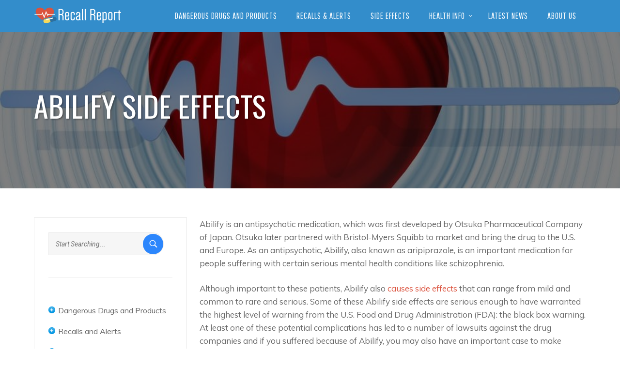

--- FILE ---
content_type: text/html; charset=UTF-8
request_url: https://www.recallreport.org/side-effects/abilify-side-effects/
body_size: 20301
content:
<!doctype html>
<html lang="en-US">
<head>
	<meta charset="UTF-8">
	<meta name="viewport" content="width=device-width, initial-scale=1">
	<link rel="profile" href="http://gmpg.org/xfn/11">
	
	
	<link rel="apple-touch-icon" sizes="57x57" href="https://www.recallreport.org/wp-content/themes/good-cause-progression/favicon/apple-touch-icon-57x57.png">
	<link rel="apple-touch-icon" sizes="60x60" href="https://www.recallreport.org/wp-content/themes/good-cause-progression/favicon/apple-touch-icon-60x60.png">
	<link rel="apple-touch-icon" sizes="72x72" href="https://www.recallreport.org/wp-content/themes/good-cause-progression/favicon/apple-touch-icon-72x72.png">
	<link rel="apple-touch-icon" sizes="76x76" href="https://www.recallreport.org/wp-content/themes/good-cause-progression/favicon/apple-touch-icon-76x76.png">
	<link rel="apple-touch-icon" sizes="114x114" href="https://www.recallreport.org/wp-content/themes/good-cause-progression/favicon/apple-touch-icon-114x114.png">
	<link rel="apple-touch-icon" sizes="120x120" href="https://www.recallreport.org/wp-content/themes/good-cause-progression/favicon/apple-touch-icon-120x120.png">
	<link rel="apple-touch-icon" sizes="144x144" href="https://www.recallreport.org/wp-content/themes/good-cause-progression/favicon/apple-touch-icon-144x144.png">
	<link rel="apple-touch-icon" sizes="152x152" href="https://www.recallreport.org/wp-content/themes/good-cause-progression/favicon/apple-touch-icon-152x152.png">
	<link rel="apple-touch-icon" sizes="180x180" href="https://www.recallreport.org/wp-content/themes/good-cause-progression/favicon/apple-touch-icon-180x180.png">
	<link rel="icon" type="image/png" href="https://www.recallreport.org/wp-content/themes/good-cause-progression/favicon/favicon-32x32.png" sizes="32x32">
	<link rel="icon" type="image/png" href="https://www.recallreport.org/wp-content/themes/good-cause-progression/favicon/favicon-194x194.png" sizes="194x194">
	<link rel="icon" type="image/png" href="https://www.recallreport.org/wp-content/themes/good-cause-progression/favicon/android-chrome-192x192.png" sizes="192x192">
	<link rel="icon" type="image/png" href="https://www.recallreport.org/wp-content/themes/good-cause-progression/favicon/favicon-16x16.png" sizes="16x16">
	<link rel="manifest" href="https://www.recallreport.org/wp-content/themes/good-cause-progression/favicon/manifest.json">
	<link rel="mask-icon" href="https://www.recallreport.org/wp-content/themes/good-cause-progression/favicon/safari-pinned-tab.svg" color="#5bbad5">
	<meta name="msapplication-TileColor" content="#2d89ef">
	<meta name="msapplication-TileImage" content="https://www.recallreport.org/wp-content/themes/good-cause-progression/favicon/mstile-144x144.png">
	<meta name="theme-color" content="#ffffff">
	
	<link rel="pingback" href="" />

	
	<!-- This site is optimized with the Yoast SEO plugin v15.9.2 - https://yoast.com/wordpress/plugins/seo/ -->
	<title>Abilify Side Effects | Recall Report</title>
	<meta name="description" content="Abilify is associated with strange, yet severe side effects, which have led to numerous lawsuits." />
	<meta name="robots" content="index, follow, max-snippet:-1, max-image-preview:large, max-video-preview:-1" />
	<link rel="canonical" href="https://www.recallreport.org/side-effects/abilify-side-effects/" />
	<meta property="og:locale" content="en_US" />
	<meta property="og:type" content="article" />
	<meta property="og:title" content="Abilify Side Effects | Recall Report" />
	<meta property="og:description" content="Abilify is associated with strange, yet severe side effects, which have led to numerous lawsuits." />
	<meta property="og:url" content="https://www.recallreport.org/side-effects/abilify-side-effects/" />
	<meta property="og:site_name" content="Recall Report" />
	<meta property="article:publisher" content="https://www.facebook.com/Recall-Report-1050429375075413/" />
	<meta property="article:modified_time" content="2017-05-20T19:40:55+00:00" />
	<meta property="og:image" content="https://www.recallreport.org/wp-content/uploads/2016/06/Heart-disease-e1481408691399.jpg" />
	<meta property="og:image:width" content="960" />
	<meta property="og:image:height" content="465" />
	<meta name="twitter:card" content="summary" />
	<meta name="twitter:site" content="@RecallReport" />
	<meta name="twitter:label1" content="Est. reading time">
	<meta name="twitter:data1" content="5 minutes">
	<script type="application/ld+json" class="yoast-schema-graph">{"@context":"https://schema.org","@graph":[{"@type":"WebSite","@id":"https://www.recallreport.org/#website","url":"https://www.recallreport.org/","name":"Recall Report","description":"Information and support for people injured by dangerous drugs and products","potentialAction":[{"@type":"SearchAction","target":"https://www.recallreport.org/?s={search_term_string}","query-input":"required name=search_term_string"}],"inLanguage":"en-US"},{"@type":"ImageObject","@id":"https://www.recallreport.org/side-effects/abilify-side-effects/#primaryimage","inLanguage":"en-US","url":"https://www.recallreport.org/wp-content/uploads/2016/06/Heart-disease-e1481408691399.jpg","width":960,"height":465,"caption":"Heart image"},{"@type":"WebPage","@id":"https://www.recallreport.org/side-effects/abilify-side-effects/#webpage","url":"https://www.recallreport.org/side-effects/abilify-side-effects/","name":"Abilify Side Effects | Recall Report","isPartOf":{"@id":"https://www.recallreport.org/#website"},"primaryImageOfPage":{"@id":"https://www.recallreport.org/side-effects/abilify-side-effects/#primaryimage"},"datePublished":"2016-06-21T07:22:07+00:00","dateModified":"2017-05-20T19:40:55+00:00","description":"Abilify is associated with strange, yet severe side effects, which have led to numerous lawsuits.","breadcrumb":{"@id":"https://www.recallreport.org/side-effects/abilify-side-effects/#breadcrumb"},"inLanguage":"en-US","potentialAction":[{"@type":"ReadAction","target":["https://www.recallreport.org/side-effects/abilify-side-effects/"]}]},{"@type":"BreadcrumbList","@id":"https://www.recallreport.org/side-effects/abilify-side-effects/#breadcrumb","itemListElement":[{"@type":"ListItem","position":1,"item":{"@type":"WebPage","@id":"https://www.recallreport.org/","url":"https://www.recallreport.org/","name":"Home"}},{"@type":"ListItem","position":2,"item":{"@type":"WebPage","@id":"https://www.recallreport.org/side-effects/","url":"https://www.recallreport.org/side-effects/","name":"Dangerous Drug and Product Side Effects"}},{"@type":"ListItem","position":3,"item":{"@type":"WebPage","@id":"https://www.recallreport.org/side-effects/abilify-side-effects/","url":"https://www.recallreport.org/side-effects/abilify-side-effects/","name":"Abilify Side Effects"}}]}]}</script>
	<!-- / Yoast SEO plugin. -->


<link rel='dns-prefetch' href='//maps.googleapis.com' />
<link rel='dns-prefetch' href='//fonts.googleapis.com' />
<link rel='dns-prefetch' href='//s.w.org' />
<link rel="alternate" type="application/rss+xml" title="Recall Report &raquo; Feed" href="https://www.recallreport.org/feed/" />
<link rel="alternate" type="application/rss+xml" title="Recall Report &raquo; Comments Feed" href="https://www.recallreport.org/comments/feed/" />
		<script type="text/javascript">
			window._wpemojiSettings = {"baseUrl":"https:\/\/s.w.org\/images\/core\/emoji\/13.0.0\/72x72\/","ext":".png","svgUrl":"https:\/\/s.w.org\/images\/core\/emoji\/13.0.0\/svg\/","svgExt":".svg","source":{"concatemoji":"https:\/\/www.recallreport.org\/wp-includes\/js\/wp-emoji-release.min.js?ver=5.5.17"}};
			!function(e,a,t){var n,r,o,i=a.createElement("canvas"),p=i.getContext&&i.getContext("2d");function s(e,t){var a=String.fromCharCode;p.clearRect(0,0,i.width,i.height),p.fillText(a.apply(this,e),0,0);e=i.toDataURL();return p.clearRect(0,0,i.width,i.height),p.fillText(a.apply(this,t),0,0),e===i.toDataURL()}function c(e){var t=a.createElement("script");t.src=e,t.defer=t.type="text/javascript",a.getElementsByTagName("head")[0].appendChild(t)}for(o=Array("flag","emoji"),t.supports={everything:!0,everythingExceptFlag:!0},r=0;r<o.length;r++)t.supports[o[r]]=function(e){if(!p||!p.fillText)return!1;switch(p.textBaseline="top",p.font="600 32px Arial",e){case"flag":return s([127987,65039,8205,9895,65039],[127987,65039,8203,9895,65039])?!1:!s([55356,56826,55356,56819],[55356,56826,8203,55356,56819])&&!s([55356,57332,56128,56423,56128,56418,56128,56421,56128,56430,56128,56423,56128,56447],[55356,57332,8203,56128,56423,8203,56128,56418,8203,56128,56421,8203,56128,56430,8203,56128,56423,8203,56128,56447]);case"emoji":return!s([55357,56424,8205,55356,57212],[55357,56424,8203,55356,57212])}return!1}(o[r]),t.supports.everything=t.supports.everything&&t.supports[o[r]],"flag"!==o[r]&&(t.supports.everythingExceptFlag=t.supports.everythingExceptFlag&&t.supports[o[r]]);t.supports.everythingExceptFlag=t.supports.everythingExceptFlag&&!t.supports.flag,t.DOMReady=!1,t.readyCallback=function(){t.DOMReady=!0},t.supports.everything||(n=function(){t.readyCallback()},a.addEventListener?(a.addEventListener("DOMContentLoaded",n,!1),e.addEventListener("load",n,!1)):(e.attachEvent("onload",n),a.attachEvent("onreadystatechange",function(){"complete"===a.readyState&&t.readyCallback()})),(n=t.source||{}).concatemoji?c(n.concatemoji):n.wpemoji&&n.twemoji&&(c(n.twemoji),c(n.wpemoji)))}(window,document,window._wpemojiSettings);
		</script>
		<style type="text/css">
img.wp-smiley,
img.emoji {
	display: inline !important;
	border: none !important;
	box-shadow: none !important;
	height: 1em !important;
	width: 1em !important;
	margin: 0 .07em !important;
	vertical-align: -0.1em !important;
	background: none !important;
	padding: 0 !important;
}
</style>
	<link rel='stylesheet' id='wp-block-library-css'  href='https://www.recallreport.org/wp-includes/css/dist/block-library/style.min.css?ver=5.5.17' type='text/css' media='all' />
<link rel='stylesheet' id='contact-form-7-css'  href='https://www.recallreport.org/wp-content/plugins/contact-form-7/includes/css/styles.css?ver=5.4' type='text/css' media='all' />
<link rel='stylesheet' id='tt-easy-google-fonts-css'  href='https://fonts.googleapis.com/css?family=Muli%3A300%2Cregular%7COswald%3Aregular&#038;subset=latin&#038;ver=5.5.17' type='text/css' media='all' />
<link rel='stylesheet' id='progression-style-css'  href='https://www.recallreport.org/wp-content/themes/good-cause-child/style.css?ver=5.5.17' type='text/css' media='all' />
<link rel='stylesheet' id='progression-google-fonts-css'  href='//fonts.googleapis.com/css?family=Pathway+Gothic+One%7CRoboto%3A300%2C400%2C700%2C400italic&#038;ver=1.0.0' type='text/css' media='all' />
<link rel='stylesheet' id='prettyphoto-css'  href='https://www.recallreport.org/wp-content/plugins/js_composer/assets/lib/prettyphoto/css/prettyPhoto.min.css?ver=4.12' type='text/css' media='all' />
<script type='text/javascript' src='https://www.recallreport.org/wp-includes/js/jquery/jquery.js?ver=1.12.4-wp' id='jquery-core-js'></script>
<script type='text/javascript' src='https://maps.googleapis.com/maps/api/js?ver=5.5.17' id='progression-google-maps-js'></script>
<link rel="https://api.w.org/" href="https://www.recallreport.org/wp-json/" /><link rel="alternate" type="application/json" href="https://www.recallreport.org/wp-json/wp/v2/pages/383" /><meta name="generator" content="WordPress 5.5.17" />
<link rel='shortlink' href='https://www.recallreport.org/?p=383' />
<link rel="alternate" type="application/json+oembed" href="https://www.recallreport.org/wp-json/oembed/1.0/embed?url=https%3A%2F%2Fwww.recallreport.org%2Fside-effects%2Fabilify-side-effects%2F" />
<link rel="alternate" type="text/xml+oembed" href="https://www.recallreport.org/wp-json/oembed/1.0/embed?url=https%3A%2F%2Fwww.recallreport.org%2Fside-effects%2Fabilify-side-effects%2F&#038;format=xml" />
<style type="text/css">
	body .post-meta-progression span.meta-comments-progression {display: none}	
    
    /* HEADER STYLES */
    #masthead-pro a.pro-header-btn.progression-button {background-color:#2b2b2c; color: #fff; border-color: #2b2b2c;}
    #masthead-pro a.pro-header-btn.progression-button:hover {background-color:#fff; color: #2b2b2c; border-color: #fff;}  
    
    
    .footer-logo-pro img, body #logo, body #logo img {max-width:180px;}
	body #logo, body #logo img {margin-top:15px; margin-bottom:15px; }
	#sticky-header-pro.menu-resized-pro #main-nav-pro, #sticky-header-pro.menu-resized-pro {background:#338dcb;}
	#sticky-header-pro.menu-resized-pro .sf-menu a { padding-top:26px; padding-bottom:26px; }
		#sticky-header-pro.menu-resized-pro .sf-menu a:hover, #sticky-header-pro.menu-resized-pro .sf-menu li.current-menu-item a, #sticky-header-pro.menu-resized-pro .sf-menu a:hover, #sticky-header-pro.menu-resized-pro .sf-menu li.sfHover a, #sticky-header-pro.menu-resized-pro .sf-menu a:hover, #sticky-header-pro.menu-resized-pro .sf-menu a:hover, #sticky-header-pro.menu-resized-pro .sf-menu li a:hover, .menu-resized-pro .sf-menu a:hover, .menu-resized-pro .sf-menu a:visited:hover, .menu-resized-pro .sf-menu li.sfHover a, .menu-resized-pro .sf-menu li.sfHover a:visited, .menu-resized-pro .sf-menu li.current-menu-item a, #sticky-header-pro.menu-resized-pro li.menu-item-has-children.sfHover a.sf-with-ul, #sticky-header-pro.menu-resized-pro .sf-menu .current_page_item a {color:#338dcb; border-top-color:#338dcb; }
		.sf-menu a  {color:#fff; font-size:18px;  padding-top:24px; padding-bottom:24px;  }
    
    #masthead-pro .social-ico {margin-top:82px;} 
    body .social-ico a i {color:#338dcb;}
    body .social-ico a i {background-color:#fffcfc;}
    
	
	.sf-menu a:hover, .sf-menu a:hover, .sf-menu li a:hover, .sf-menu a:hover, .sf-menu a:visited:hover, .sf-menu li.sfHover a, .sf-menu li.sfHover a:visited, .sf-menu li.current-menu-item a, li.menu-item-has-children.sfHover a.sf-with-ul, .sf-menu .current_page_item a { color:#0c0717; background-color: #fff;}
	.sf-menu ul { background:#fff; }
	.sf-menu li li a { font-size:17px; padding-top:15px; padding-bottom:15px; }
	.sf-menu li li a, .sf-mega 	li.sf-mega-section .deep-level li a, .sf-mega li.sf-mega-section .deep-level li:last-child a, .sf-menu li.sfHover li.sfHover li a, .sf-menu li.sfHover li.sfHover li.sfHover li a, .sf-menu li.sfHover li.sfHover li.sfHover li.sfHover li a, .sf-menu li.sfHover li.sfHover li.sfHover li.sfHover li.sfHover li a { border-color: #e5e5e5; }
	.sf-mega ul {  border-color: #e5e5e5;  }
	.sf-mega h2.mega-menu-heading { border-color:#e5e5e5; }
	.menu-resized-pro nav#site-navigation .sf-menu li.sfHover li a, .menu-resized-pro nav#site-navigation .sf-menu li.sfHover li.sfHover li a, .menu-resized-pro nav#site-navigation .sf-menu li.sfHover li.sfHover li.sfHover li a, .menu-resized-pro nav#site-navigation .sf-menu li.sfHover li.sfHover li.sfHover li.sfHover li a, .menu-resized-pro nav#site-navigation .sf-menu li.sfHover li.sfHover li.sfHover li.sfHover li.sfHover li a,
	nav#site-navigation .sf-menu li.sfHover li a, nav#site-navigation .sf-menu li.sfHover li.sfHover li a, nav#site-navigation .sf-menu li.sfHover li.sfHover li.sfHover li a, nav#site-navigation .sf-menu li.sfHover li.sfHover li.sfHover li.sfHover li a, nav#site-navigation .sf-menu li.sfHover li.sfHover li.sfHover li.sfHover li.sfHover li a { color:#6D6D6D; }
	.menu-resized-pro  nav#site-navigation .sf-menu li.sfHover li a:hover, .menu-resized-pro nav#site-navigation .sf-menu li.sfHover li.sfHover a, .menu-resized-pro nav#site-navigation .sf-menu li.sfHover li li a:hover, .menu-resized-pro nav#site-navigation .sf-menu li.sfHover li.sfHover li.sfHover a, .menu-resized-pro nav#site-navigation .sf-menu li.sfHover li li li a:hover,
	.menu-resized-pro nav#site-navigation .sf-menu li.sfHover li.sfHover li.sfHover a:hover, .menu-resized-pro nav#site-navigation .sf-menu li.sfHover li.sfHover li.sfHover li.sfHover a, .menu-resized-pro nav#site-navigation .sf-menu li.sfHover li li li li a:hover, .menu-resized-pro nav#site-navigation .sf-menu li.sfHover li.sfHover li.sfHover li.sfHover a:hover, .menu-resized-pro nav#site-navigation .sf-menu li.sfHover li.sfHover li.sfHover li.sfHover li.sfHover a, .menu-resized-pro nav#site-navigation .sf-menu li.sfHover li li li li li a:hover, .menu-resized-pro nav#site-navigation .sf-menu li.sfHover li.sfHover li.sfHover li.sfHover li.sfHover a:hover, .menu-resized-pro nav#site-navigation .sf-menu li.sfHover li.sfHover li.sfHover li.sfHover li.sfHover li.sfHover a, nav#site-navigation .sf-menu li.sfHover li a:hover, nav#site-navigation .sf-menu li.sfHover li.sfHover a, nav#site-navigation .sf-menu li.sfHover li li a:hover, nav#site-navigation .sf-menu li.sfHover li.sfHover li.sfHover a, nav#site-navigation .sf-menu li.sfHover li li li a:hover, nav#site-navigation .sf-menu li.sfHover li.sfHover li.sfHover a:hover, nav#site-navigation .sf-menu li.sfHover li.sfHover li.sfHover li.sfHover a, nav#site-navigation .sf-menu li.sfHover li li li li a:hover, nav#site-navigation .sf-menu li.sfHover li.sfHover li.sfHover li.sfHover a:hover, nav#site-navigation .sf-menu li.sfHover li.sfHover li.sfHover li.sfHover li.sfHover a, nav#site-navigation .sf-menu li.sfHover li li li li li a:hover, nav#site-navigation .sf-menu li.sfHover li.sfHover li.sfHover li.sfHover li.sfHover a:hover, nav#site-navigation .sf-menu li.sfHover li.sfHover li.sfHover li.sfHover li.sfHover li.sfHover a { color:#0c0717; }
	.sf-mega h2.mega-menu-heading, .sf-mega h2.mega-menu-heading a, .sf-mega h2.mega-menu-heading a:hover {color:#0c0717; }
	.sf-menu ul, .sf-mega li.sf-mega-section .deep-level li a, .sf-menu li li:last-child a, .sf-menu li li:last-child li:last-child a, .sf-menu li li:last-child li:last-child li:last-child a, .sf-menu li.sfHover li.sfHover li.sfHover li.sfHover li:last-child a, .sf-menu li li:last-child li:last-child li:last-child li:last-child a, .sf-menu li.sfHover li.sfHover li.sfHover li.sfHover li.sfHover li:last-child a  { border-color: #e5e5e5; }

	#page-title-pro {padding-top:115px; padding-bottom:115px; background:#1e1e1e; background-image:url("https://www.recallreport.org/wp-content/uploads/2016/07/pillbottles.jpg"); background-position: center center;-webkit-background-size: cover; -moz-background-size: cover; -o-background-size: cover; background-size: cover; }
	@media screen and (max-width: 959px) {body header#masthead-pro {background:#338dcb;}}


	/* SIDEBAR STYLES */
    #good-cause-sidebar {background-color:#fff;}
    #good-cause-sidebar .sidebar-divider-pro {background-color:rgba(43, 43, 44, 0.1);}
	#content-pro #good-cause-sidebar a { color:#0678be; }
	#content-pro #good-cause-sidebar a:hover { color:#db533e; }

	/* FOOTER STYLES */
	body footer#site-footer a { color:#ffffff; }
	body footer#site-footer a:hover, footer#site-footer li a:hover { color:#bdbdbd; }
	footer#site-footer .copyright-text {color:rgba(255,255,255,0.76);}
	footer#site-footer { background:#2489cc; }
    .footer-menu-pro {background: #2489cc;}
    
    body footer#site-footer .sf-menu a:hover, body footer#site-footer .sf-menu a:hover, body footer#site-footer .sf-menu li a:hover, body footer#site-footer .sf-menu a:hover, body footer#site-footer .sf-menu a:visited:hover, body footer#site-footer .sf-menu li.sfHover a, body footer#site-footer .sf-menu li.sfHover a:visited, body footer#site-footer .sf-menu li.current-menu-item a, footer li.menu-item-has-children.sfHover a.sf-with-ul, footer#site-footer a:hover {color:#bdbdbd;}    
    
    body footer#site-footer .sf-menu a {color: #ffffff;}
    

	/* MISC STYLES */
	.post-container-progression h2.blog-title-progression, .post-container-progression h2.blog-title-progression a {color:#0678be;}
	.post-container-progression h2.blog-title-progression a:hover {color:#db533e;}

    input#submit-progression, body #content-pro input.button, body.woocommerce-cart #content-pro td.actions input.button.checkout-button, body a.more-link, body #content-pro button.button, body #content-pro a.button, body #single-product-progression button.single_add_to_cart_button, body #content-pro #respond input#submit, body a.progression-button, body input.wpcf7-submit, body footer .wpcf7 input#submit, body input#submit, body .highlight-section-progression a.progression-button.default-button, body.woocommerce #content-pro .product .shop-container-pro a.button, body.woocommerce #content-pro #good-cause-sidebar a.button, body.woocommerce.single-product #content-pro #respond input#submit,body #content-pro button.single_add_to_cart_button, #content-pro .woocommerce-message a.button, body #content-pro .woocommerce input.button, body #content-pro .woocommerce a.button.checkout-button, body input.wpcf7-submit, body a.more-link, body #content-pro #comments #respond input#submit, body a.progression-button.default-button, .shop-container-pro a.added_to_cart {font-size:18px; background-color: #338dcb; color: #ffffff;}

    
    body #content-pro .woocommerce a.button:hover,input#submit-progression:hover, body #content-pro button.single_add_to_cart_button:hover, body #content-pro .woocommerce input.button:hover, body.woocommerce-cart #content-pro td.actions input.button.checkout-button:hover, body #content-pro button.button:hover, body #content-pro a.button:hover, body #single-product-progression button.single_add_to_cart_button:hover, footer .tagcloud a:hover, #navigation-sidebar-progression .tagcloud a:hover, body #content-pro #respond input#submit:hover, body a.progression-button:hover, body .wpcf7-submit:hover, body input#submit, body .highlight-section-progression a.progression-button.default-button:hover, body.woocommerce #content-pro .product .shop-container-pro a.button:hover, body.woocommerce #content-pro #good-cause-sidebar a.button:hover, body.woocommerce.single-product #content-pro #respond input#submit:hover, body #content-pro button.single_add_to_cart_button:hover, #content-pro .woocommerce-message a.button:hover, body #content-pro .woocommerce input.button:hover, body #content-pro .woocommerce a.button.checkout-button:hover, body input.wpcf7-submit:hover, body a.more-link:hover, body #content-pro #comments #respond input#submit:hover, body a.progression-button.default-button:hover, .shop-container-pro a.added_to_cart:hover {
		color: #ffffff;
        background: #db533e;
	}



	/* FONT COLORS */
	a { color:#db533e; }
    h2.good-cause-amenity-title:after { background:#db533e; }
	a:hover, h1 a:hover, h2 a:hover, h3 a:hover, h4 a:hover, h5 a:hover, h6 a:hover,
	h2.about-single-title-progression,
	.good-cause-time-pro,
	#boxed-layout-pro .widget p.total strong,
	#boxed-layout-pro .widget p.total span.amount,
	.checkout-basket-pro .sub-total-pro {
		color:#338dcb;
	}
	#commentform input:focus, .wpcf7 textarea:focus,
	.wpcf7 input:focus, .wpcf7 textarea:focus, #commentform input:focus, #commentform textarea:focus,
	.checkout-basket-pro .sub-total-pro {
		border-color:#db533e;
	}
	#boxed-layout-pro .widget p.total {border-top-color:#db533e;}

	/* PAGE TITLE BACKGROUNDS */
	/* Page */
	
	/* Index */
	
	/* Post */
	
	/* Event */
	
	/* Shop */
		

	/* MISC */
	body {background-color:#ffffff;
	}

	header#masthead-pro {background-color: #338dcb; }
    
	body #pro-scroll-top { color:#ffffff; background: rgba(0,0,0,  0.3); border-top:1px solid rgba(255,255,255,  0.2); border-left:1px solid rgba(255,255,255,  0.2); border-right:1px solid rgba(255,255,255,  0.2); }

	body a#pro-scroll-top:hover {background: db533e; border-color:db533e; color:#ffffff;}
	
	.sk-circle .sk-child:before, .sk-rotating-plane, .sk-double-bounce .sk-child, .sk-wave .sk-rect, .sk-wandering-cubes .sk-cube, .sk-spinner-pulse, .sk-chasing-dots .sk-child, .sk-three-bounce .sk-child, .sk-fading-circle .sk-circle:before, .sk-cube-grid .sk-cube{background-color:#338dcb;}
	#page-loader-pro { background:#ffffff; color:#338dcb; }
    
	</style>
    <meta name="generator" content="Powered by Visual Composer - drag and drop page builder for WordPress."/>
<!--[if lte IE 9]><link rel="stylesheet" type="text/css" href="https://www.recallreport.org/wp-content/plugins/js_composer/assets/css/vc_lte_ie9.min.css" media="screen"><![endif]--><!--[if IE  8]><link rel="stylesheet" type="text/css" href="https://www.recallreport.org/wp-content/plugins/js_composer/assets/css/vc-ie8.min.css" media="screen"><![endif]-->		<style type="text/css" id="wp-custom-css">
			.hidden {display: none;}		</style>
		<style id="tt-easy-google-font-styles" type="text/css">body { color: #686868; font-family: 'Muli'; font-size: 17px; font-style: normal; font-weight: 300; line-height: 1.6; text-decoration: none; text-transform: none; }
nav#site-navigation .sf-menu a { font-family: 'Pathway Gothic One'; letter-spacing: 1px; line-height: 1; }
#masthead-pro nav#site-navigation .sf-menu li li a { font-family: 'Pathway Gothic One'; }
footer#site-footer, footer#site-footer #widget-area-pro { color: #61b3e8; font-size: 16px; }
#page-title-pro h1#page-title { color: #ffffff; font-family: 'Oswald'; font-size: 60px; font-style: normal; font-weight: 400; line-height: 1.22; text-transform: uppercase; }
#page-title-pro p, #page-title-pro h3 { color: #87e346; font-family: 'Oswald'; font-size: 36px; font-style: normal; font-weight: 400; line-height: 1; text-transform: uppercase; }
h1 { color: #0678be; font-family: 'Muli'; font-size: 40px; font-style: normal; font-weight: 400; line-height: 1.2; margin-bottom: 20px; text-decoration: none; text-transform: uppercase; }
h2 { color: #0678be; font-family: 'Muli'; font-size: 32px; font-style: normal; font-weight: 400; line-height: 1.3; margin-bottom: 20px; text-transform: uppercase; }
h3 { color: #0678be; font-family: 'Muli'; font-size: 30px; font-style: normal; font-weight: 400; line-height: 1.3; margin-bottom: 20px; text-transform: uppercase; }
h4 { color: #0678be; font-family: 'Muli'; font-size: 24px; font-style: normal; font-weight: 400; letter-spacing: 2px; line-height: 1.3; margin-bottom: 20px; text-transform: uppercase; }
h5 { color: #0678be; font-family: 'Muli'; font-size: 20px; font-style: normal; font-weight: 300; line-height: 1.3; margin-bottom: 20px; text-transform: uppercase; }
h6 { color: #0678be; font-family: 'Muli'; font-size: 16px; font-style: normal; font-weight: 400; letter-spacing: 1px; line-height: 1.3; margin-bottom: 20px; text-transform: uppercase; }
footer#site-footer .widget-title { background-color: #ffffff; color: #ffffff; font-family: 'Muli'; font-size: 18px; font-style: normal; font-weight: 400; letter-spacing: 1px; }
.post-container-progression h2.blog-title-progression, .post-container-progression h2.blog-title-progression a { color: #0678be; font-family: 'Muli'; font-size: 40px; font-style: normal; font-weight: 400; margin-bottom: 20px; text-transform: uppercase; }
.good-cause-date-progression, .good-cause-date-progression a, .post-meta-progression { font-family: 'Muli'; font-size: 14px; font-style: normal; font-weight: 300; }
#content-pro #good-cause-sidebar .widget { font-family: 'Muli'; font-size: 17px; font-style: normal; font-weight: 300; }
#good-cause-sidebar .widget h6.widget-title { color: #0678be; font-family: 'Muli'; font-size: 16px; font-style: normal; font-weight: 400; margin-bottom: 25px; text-transform: uppercase; }
body #content-pro .shop-container-pro h3 { color: #3c3c44; font-family: 'Pathway Gothic One'; font-size: 56px; margin-bottom: 25px; text-transform: none; }
body #content-pro .shop-container-pro span.price, body #content-pro .shop-container-pro span.price span.amount { color: #87e346; font-family: 'Pathway Gothic One'; font-size: 28px; letter-spacing: 2px; }
.woocommerce ul.products li .shop-container-pro .star-rating, body .woocommerce-tabs .comment-form-rating .stars a, .star-rating-single-pro, body #content-pro .shop-container-pro .star-rating, body #content-pro .shop-container-pro .star-rating:hover, body .woocommerce-tabs .comment-form-rating .stars a:hover, #single-product-container-pro .summary .woocommerce-product-rating a.woocommerce-review-link:hover, #single-product-container-pro .summary .woocommerce-product-rating a.woocommerce-review-link, ul.product_list_widget li .star-rating, body.woocommerce .summary .woocommerce-product-rating, #boxed-layout-pro .widget ul.product_list_widget li .star-rating, .woocommerce-tabs.wc-tabs-wrapper #reviews ol.commentlist .star-rating { color: #87e346; font-size: 11px; }
body.woocommerce #content-pro #single-product-container-pro h1.product_title { color: #3c3c44; font-family: 'Pathway Gothic One'; font-size: 56px; margin-bottom: 25px; text-transform: none; }
#single-product-container-pro .variations_form span.price,
#single-product-container-pro .summary p.price,
#single-product-container-pro .summary p.price span.amount,
body.woocommerce .summary .price span.amount { color: #87e346; font-size: 26px; }
#single-product-container-pro .summary { }
#content-pro .woocommerce-tabs h2, #content-pro .related.products h2 { }
</style><noscript><style type="text/css"> .wpb_animate_when_almost_visible { opacity: 1; }</style></noscript><link rel="stylesheet" href="https://fonts.googleapis.com/css?family=Muli:400&subset=latin" type="text/css" /><link rel="stylesheet" href="https://www.recallreport.org/wp-content/cache/css/static/86e2ccdca8fafa56f9491579e4b7d66b.css" type="text/css" /><script type="text/javascript">
(function (w, d, u) {
    if(w.njQuery === u){
        w.bindNextendQ = [];
    
        function pushToReady(x) {
            w.bindNextendQ.push([alias.handler,"ready", x]);
        }
        
        function pushToLoad(x) {
            w.bindNextendQ.push([alias.handler,"load", x]);
        }

        var alias = {
            handler: w,
            ready: pushToReady,
            load: pushToLoad
        }

        w.njQuery = function (handler) {
            alias.handler = handler;
            return alias;
        }
    }
})(window, document);
              </script></head>
<body class="page-template-default page page-id-383 page-child parent-pageid-458 wpb-js-composer js-comp-ver-4.12 vc_responsive">
			<div id="boxed-layout-pro">	
        <header id="masthead-pro" class="site-header-pro">
            <!--<div class="header-contact">-->
            <!--      <div class="width-container-pro">  -->
            <!--            <div class="contact-number"><a href="tel:+18778507059">877-850-7059</a> Call For Answers and Assistance</div>-->
            <!--        </div>-->
            <!--</div>-->
                               <div class="width-container-pro">                
                        <h1 id="logo" class="logo-inside-nav-pro"><a href="https://www.recallreport.org/" title="Recall Report" rel="home"><img src="https://www.recallreport.org/wp-content/uploads/2016/07/recallreport-logo.png" alt="Recall Report" class="default-logo-pro"></a></h1> 
                        <div id="main-nav-pro">                            
                            <nav id="site-navigation" class="main-navigation"><div class="menu-main-container"><ul id="menu-main" class="sf-menu"><li class="normal-item-pro  menu-item menu-item-type-post_type menu-item-object-page menu-item-535"><a    href="https://www.recallreport.org/dangerous-drugs-products/">Dangerous Drugs and Products</a></li>
<li class="normal-item-pro  menu-item menu-item-type-post_type menu-item-object-page menu-item-536"><a    href="https://www.recallreport.org/recalls-and-alerts/">Recalls &#038; Alerts</a></li>
<li class="normal-item-pro  menu-item menu-item-type-post_type menu-item-object-page current-page-ancestor menu-item-537"><a    href="https://www.recallreport.org/side-effects/">Side Effects</a></li>
<li class="normal-item-pro  menu-item menu-item-type-post_type menu-item-object-page menu-item-has-children menu-item-1336"><a    href="https://www.recallreport.org/health-information/">Health Info</a>
<ul class="menu-pro sub-menu">
	<li class="normal-item-pro  menu-item menu-item-type-post_type menu-item-object-page menu-item-has-children menu-item-1337"><a    href="https://www.recallreport.org/health-information/womens-health/">Women&#8217;s Health</a>
	<ul class="sub-menu">
		<li class=" menu-item menu-item-type-post_type menu-item-object-page menu-item-1338"><a    href="https://www.recallreport.org/health-information/womens-health/pregnancy/">Pregnancy Health</a></li>
	</ul>
</li>
	<li class="normal-item-pro  menu-item menu-item-type-post_type menu-item-object-page menu-item-1339"><a    href="https://www.recallreport.org/health-information/mens-health/">Men&#8217;s Health</a></li>
	<li class="normal-item-pro  menu-item menu-item-type-post_type menu-item-object-page menu-item-1489"><a    href="https://www.recallreport.org/health-information/african-american-health/">African American Health</a></li>
	<li class="normal-item-pro  menu-item menu-item-type-post_type menu-item-object-page menu-item-1369"><a    href="https://www.recallreport.org/health-information/childrens/">Children&#8217;s Health</a></li>
	<li class="normal-item-pro  menu-item menu-item-type-post_type menu-item-object-page menu-item-1490"><a    href="https://www.recallreport.org/health-information/teen-health/">Teen Health</a></li>
	<li class="normal-item-pro  menu-item menu-item-type-post_type menu-item-object-page menu-item-1370"><a    href="https://www.recallreport.org/health-information/senior/">Senior Health</a></li>
	<li class="normal-item-pro  menu-item menu-item-type-post_type menu-item-object-page menu-item-1368"><a    href="https://www.recallreport.org/health-information/student/">Student Health</a></li>
	<li class="normal-item-pro  menu-item menu-item-type-post_type menu-item-object-page menu-item-1493"><a    href="https://www.recallreport.org/health-information/veterans-health/">Veterans&#8217; Health</a></li>
	<li class="normal-item-pro  menu-item menu-item-type-post_type menu-item-object-page menu-item-1520"><a    href="https://www.recallreport.org/health-information/lgbt-health/">LGBT Health</a></li>
	<li class="normal-item-pro  menu-item menu-item-type-post_type menu-item-object-page menu-item-1488"><a    href="https://www.recallreport.org/health-information/mental-health/">Mental Health</a></li>
	<li class="normal-item-pro  menu-item menu-item-type-post_type menu-item-object-page menu-item-1574"><a    href="https://www.recallreport.org/health-information/smoking-importance-quitting/">Smoking</a></li>
	<li class="normal-item-pro  menu-item menu-item-type-post_type menu-item-object-page menu-item-1398"><a    href="https://www.recallreport.org/health-information/conditions/">Health Conditions</a></li>
</ul>
</li>
<li class="normal-item-pro  menu-item menu-item-type-post_type menu-item-object-page menu-item-1300"><a    href="https://www.recallreport.org/latest-news/">Latest News</a></li>
<li class="normal-item-pro  menu-item menu-item-type-post_type menu-item-object-page menu-item-1026"><a    href="https://www.recallreport.org/about-us-contact/">About Us</a></li>
</ul></div></nav>                            
                        </div>				                
                    </div>
                    <div id="mobile-nav-pro">
                        <div class="mobile-menu-icon-pro noselect"><i class="fa fa-bars"></i><span>Menu</span></div>
                        		<div id="main-nav-mobile"><div class="menu-footer-container"><ul id="menu-footer" class="mobile-menu-progression"><li class="normal-item-pro  menu-item menu-item-type-post_type menu-item-object-page menu-item-1080"><a    href="https://www.recallreport.org/dangerous-drugs-products/">Dangerous Drugs and Products</a></li>
<li class="normal-item-pro  menu-item menu-item-type-post_type menu-item-object-page menu-item-1079"><a    href="https://www.recallreport.org/recalls-and-alerts/">Recalls &#038; Alerts</a></li>
<li class="normal-item-pro  menu-item menu-item-type-post_type menu-item-object-page current-page-ancestor menu-item-1078"><a    href="https://www.recallreport.org/side-effects/">Side Effects</a></li>
<li class="normal-item-pro  menu-item menu-item-type-post_type menu-item-object-page menu-item-1353"><a    href="https://www.recallreport.org/health-information/">Health Information</a></li>
<li class="normal-item-pro  menu-item menu-item-type-post_type menu-item-object-page menu-item-1077"><a    href="https://www.recallreport.org/latest-news/">Latest News</a></li>
<li class="normal-item-pro  menu-item menu-item-type-post_type menu-item-object-page menu-item-1082"><a    href="https://www.recallreport.org/about-us-contact/">About Us / Contact</a></li>
</ul></div><div class="clearfix-pro"></div></div><!-- close #mobile-menu-container -->
		<div class="clearfix-pro"></div>
                    </div>
                             
            
               
                    
        </header>
		

		<div id="page-title-pro" style="background-image: url(https://www.recallreport.org/wp-content/uploads/2016/06/Heart-disease-e1481408691399.jpg)">
		<div class="width-container-pro">
						<h1 id="page-title" class="entry-title-pro">Abilify Side Effects</h1>			
		</div>
	</div><!-- #page-title-pro -->
	

	<div id="content-pro">
		
		<div class="width-container-pro left-sidebar-pro">

			<div id="main-container-pro">													<article id="post-383" class="post-383 page type-page status-publish has-post-thumbnail hentry">

	<div class="page-content-pro">
		<p><span style="font-weight: 400;">Abilify is an antipsychotic medication, which was first developed by Otsuka Pharmaceutical Company of Japan. Otsuka later partnered with Bristol-Myers Squibb to market and bring the drug to the U.S. and Europe. As an antipsychotic, Abilify, also known as aripiprazole, is an important medication for people suffering with certain serious mental health conditions like schizophrenia.</span></p>
<p><span style="font-weight: 400;">Although important to these patients, Abilify also <a href="https://www.recallreport.org/side-effects/">causes side effects</a> that can range from mild and common to rare and serious. Some of these Abilify side effects are serious enough to have warranted the highest level of warning from the U.S. Food and Drug Administration (FDA): the black box warning. At least one of these potential complications has led to a number of lawsuits against the drug companies and if you suffered because of Abilify, you may also have an important case to make against them.</span></p>
<h3><b>What is Abilify?</b></h3>
<p><span style="font-weight: 400;">Aripiprazole is an antipsychotic drug used to treat mental illness. It belongs to the class of drugs identified as second generation antipsychotics. These are more advanced, more effective, and are supposed to be safer than the first generation drugs. The earlier medications were developed as long ago as the 1950s, and although there are still serious concerns with drugs like Abilify, they are considered to be better.</span></p>
<p><span style="font-weight: 400;">Abilify is approved and indicated for the treatment of schizophrenia. It provides reliefs from symptoms like hallucinations and delusions, which can make living normal, daily life challenging. Abilify can also be prescribed to treat mania, which is experienced by some people with bipolar disorder. It may also be given to patients being treated for bipolar disorder or depression as an adjunct to other medications, like an antidepressant, for instance.</span></p>
<h3><b>Common Abilify Side Effects</b></h3>
<p><span style="font-weight: 400;">Like most medications Abilify is known to cause side effects. There are risks to be balanced against the benefits, and fortunately for most people this comes out in favor of the benefits. Some of the most common side effects that the drug may cause, which are not serious include constipation, vomiting, nausea, restlessness, blurry vision, insomnia, anxiety, fatigue, tremors, and headaches. For many people these diminish with time as the body gets used to the medication.</span></p>
<p><span style="font-weight: 400;">Less common, but still possible is that Abilify will change hormone levels. It is known to increase the amount of a certain hormone called prolactin. The result may be that men experience some erectile or sexual dysfunction. For women this can lead to a lower output of breast milk or irregular or stopped periods. For all patients, higher levels of prolactin may cause bone weakness, especially over a long period of time.</span></p>
<h3><b>More Serious Side Effects</b></h3>
<p><span style="font-weight: 400;">Some of the more serious Abilify side effects are much less common. Some of these are a rash, dry mouth, increased appetite which can lead to weight gain, muscle aches, and even seizures. Increased weight gain on Abilify if not corrected can cause further complications including high blood sugar and pre-diabetes, high blood pressure, and high cholesterol levels. Muscle aches and tremors may be symptoms of a rare condition called tardive dyskinesia.</span></p>
<p><span style="font-weight: 400;">Also rare but serious is a condition called neuroleptic malignant syndrome. This is characterized by muscle stiffness, sweating, fever, and feelings of confusion. It is very serious and considered life-threatening. Treatment should be immediate. Also rare, but possible is a sudden heart arrhythmia that can lead to a fatal heart attack.</span></p>
<h3><b>Death in Elderly Patients and Suicide</b></h3>
<p><span style="font-weight: 400;">One of the black box warnings carried by Abilify is with regard to the possibility of death in elderly patients with symptoms of dementia. The FDA strongly cautions against using Abilify in this population because it increases the risk of a stroke, and therefore of death. The other black box warning is for suicidal thoughts in younger patients. Children, teens, and adults under 25 are at risk for suicidal thoughts and behaviors, and of dying because of them, while taking Abilify.</span></p>
<p><span style="font-weight: 400;">Because of the black box warning, the FDA still allows Abilify to stay on the market in spite of the serious risk of death to certain patients. The agency considers it to be up to doctors to prescribe the medication responsibly and patients to read the warnings and make informed decisions. Children may be given Abilify, but the risks are known and careful monitoring is necessary.</span></p>
<h3><b>Compulsive Gambling</b></h3>
<p><span style="font-weight: 400;">By far the Abilify side effect that has been most controversial and newsworthy is the potential for compulsive gambling and other impulsive behaviors. The evidence that this is possible is still fairly new, but compelling. Much of the evidence comes from individual case studies of patients who felt compelled to gamble, or in some cases eat compulsively while on Abilify, but who were able to stop immediately once off the drug.</span></p>
<p><span style="font-weight: 400;">This strange, yet damaging side effect has led to a number of lawsuits because patients have lost thousands of dollars and more due to gambling activities. They feel that the drug companies did not warn them that this was possible. Those who engaged in compulsive eating were at risk for serious weight gain and the resulting health complications. Both types of compulsive behaviors also had the potential to damage patients’ lives in other ways, through lost jobs or relationships for example.</span></p>
<p><span style="font-weight: 400;">The case studies that have been done on these individuals led researchers to conclude that their behaviors were pathological. That means there was something going on in the brain that made it impossible for the person to walk away from the poker table or the food. Although more research is needed to untangle all of this, it is thought that a brain chemical called dopamine could be involved. Abilify stimulates dopamine in the brain and it is a chemical that is linked to addiction and compulsive behaviors.</span></p>
<p><span style="font-weight: 400;">If you were harmed by any of the side effects caused by Abilify you may have lost money to medical expenses and lost time at work. Suing may be an option to help you make up for those losses and also to compensate you for pain and suffering. Otsuka and Bristol-Myers Squibb may be negligent in many cases related to Abilify, including yours.</span></p>
		    <div class="sources">
		<h6>Sources</h6>
		<ul>
							<li><a rel="nofollow" target="_blank" href="http://www.fda.gov/downloads/ForConsumers/ConsumerUpdates/UCM107976.pdf">http://www.fda.gov/downloads/ForConsumers/ConsumerUpdates/UCM107976.pdf</a></li>
							<li><a rel="nofollow" target="_blank" href="https://dailymed.nlm.nih.gov/dailymed/drugInfo.cfm?setid=c040bd1d-45b7-49f2-93ea-aed7220b30ac#section-1">https://dailymed.nlm.nih.gov/dailymed/drugInfo.cfm?setid=c040bd1d-45b7-49f2-93ea-aed7220b30ac#section-1</a></li>
							<li><a rel="nofollow" target="_blank" href="http://www.ingentaconnect.com/content/ben/cds/2011/00000006/00000001/art00012">http://www.ingentaconnect.com/content/ben/cds/2011/00000006/00000001/art00012</a></li>
							<li><a rel="nofollow" target="_blank" href="http://anp.sagepub.com/content/44/3/291.1.extract#">http://anp.sagepub.com/content/44/3/291.1.extract#</a></li>
							<li><a rel="nofollow" target="_blank" href="http://www.medscape.com/viewarticle/829246">http://www.medscape.com/viewarticle/829246</a></li>
							<li><a rel="nofollow" target="_blank" href="http://thoughtbroadcast.com/2011/09/13/how-abilify-works-and-why-it-matters/">http://thoughtbroadcast.com/2011/09/13/how-abilify-works-and-why-it-matters/</a></li>
					</ul>
	</div>
			</div><!-- .entry-content -->

</article><!-- #post-## -->


			
			</div><!-- close #main-container-pro --><div id="good-cause-sidebar">
	<div id="search-3" class="sidebar-item widget widget_search"><form method="get" class="search-form" action="https://www.recallreport.org/">
	<label>
		<span class="screen-reader-text">Search for:</span>
		<input type="search" class="search-field" placeholder="Start Searching..." value="" name="s">
	</label>
	<input type="submit" class="search-submit" value="Search">
</form></div><div class="sidebar-divider-pro"></div><div id="nextendaccordionmenuwidget-2" class="sidebar-item widget NextendAccordionMenuWidget"><nav><div id="nextend-accordion-menu-nextendaccordionmenuwidget-2" class="noscript ">
  <div class="nextend-accordion-menu-inner ">
        <div class="nextend-accordion-menu-inner-container">
    <dl class="level1 ">
  <dt class="level1 nextend-nav-796 parent   first" data-menuid="796">
    <span class="outer">
      <span class="inner">
        <a  href="https://www.recallreport.org/dangerous-drugs-products/"><span>Dangerous Drugs and Products</span></a>      </span>
    </span>
  </dt>
  <dd class="level1 nextend-nav-796 parent   first">
  <dl class="level2 ">
  <dt class="level2 nextend-nav-797 notparent   first" data-menuid="797">
    <span class="outer">
      <span class="inner">
        <a  href="https://www.recallreport.org/dangerous-drugs-products/abbot-and-abbvie/"><span>Abbot and AbbVie Overview</span></a>      </span>
    </span>
  </dt>
  <dd class="level2 nextend-nav-797 notparent   first">
  </dd>  <dt class="level2 nextend-nav-798 notparent  " data-menuid="798">
    <span class="outer">
      <span class="inner">
        <a  href="https://www.recallreport.org/dangerous-drugs-products/abilify/"><span>Abilify Overview</span></a>      </span>
    </span>
  </dt>
  <dd class="level2 nextend-nav-798 notparent  ">
  </dd>  <dt class="level2 nextend-nav-799 notparent  " data-menuid="799">
    <span class="outer">
      <span class="inner">
        <a  href="https://www.recallreport.org/dangerous-drugs-products/accutane/"><span>Accutane Overview</span></a>      </span>
    </span>
  </dt>
  <dd class="level2 nextend-nav-799 notparent  ">
  </dd>  <dt class="level2 nextend-nav-800 notparent  " data-menuid="800">
    <span class="outer">
      <span class="inner">
        <a  href="https://www.recallreport.org/dangerous-drugs-products/actos/"><span>Actos Overview</span></a>      </span>
    </span>
  </dt>
  <dd class="level2 nextend-nav-800 notparent  ">
  </dd>  <dt class="level2 nextend-nav-801 notparent  " data-menuid="801">
    <span class="outer">
      <span class="inner">
        <a  href="https://www.recallreport.org/dangerous-drugs-products/adderall/"><span>Adderall Overview</span></a>      </span>
    </span>
  </dt>
  <dd class="level2 nextend-nav-801 notparent  ">
  </dd>  <dt class="level2 nextend-nav-802 notparent  " data-menuid="802">
    <span class="outer">
      <span class="inner">
        <a  href="https://www.recallreport.org/dangerous-drugs-products/astrazeneca/"><span>AstraZeneca Overview</span></a>      </span>
    </span>
  </dt>
  <dd class="level2 nextend-nav-802 notparent  ">
  </dd>  <dt class="level2 nextend-nav-803 notparent  " data-menuid="803">
    <span class="outer">
      <span class="inner">
        <a  href="https://www.recallreport.org/dangerous-drugs-products/avandia/"><span>Avandia Overview</span></a>      </span>
    </span>
  </dt>
  <dd class="level2 nextend-nav-803 notparent  ">
  </dd>  <dt class="level2 nextend-nav-804 notparent  " data-menuid="804">
    <span class="outer">
      <span class="inner">
        <a  href="https://www.recallreport.org/dangerous-drugs-products/bair-hugger-blanket/"><span>Bair Hugger Blanket Overview</span></a>      </span>
    </span>
  </dt>
  <dd class="level2 nextend-nav-804 notparent  ">
  </dd>  <dt class="level2 nextend-nav-805 notparent  " data-menuid="805">
    <span class="outer">
      <span class="inner">
        <a  href="https://www.recallreport.org/dangerous-drugs-products/bayer-group/"><span>Bayer Group Overview</span></a>      </span>
    </span>
  </dt>
  <dd class="level2 nextend-nav-805 notparent  ">
  </dd>  <dt class="level2 nextend-nav-806 notparent  " data-menuid="806">
    <span class="outer">
      <span class="inner">
        <a  href="https://www.recallreport.org/dangerous-drugs-products/benicar/"><span>Benicar Overview</span></a>      </span>
    </span>
  </dt>
  <dd class="level2 nextend-nav-806 notparent  ">
  </dd>  <dt class="level2 nextend-nav-807 notparent  " data-menuid="807">
    <span class="outer">
      <span class="inner">
        <a  href="https://www.recallreport.org/dangerous-drugs-products/biomet-hip/"><span>Biomet – Hip Overview</span></a>      </span>
    </span>
  </dt>
  <dd class="level2 nextend-nav-807 notparent  ">
  </dd>  <dt class="level2 nextend-nav-808 notparent  " data-menuid="808">
    <span class="outer">
      <span class="inner">
        <a  href="https://www.recallreport.org/dangerous-drugs-products/bladder-sling/"><span>Bladder Sling Overview</span></a>      </span>
    </span>
  </dt>
  <dd class="level2 nextend-nav-808 notparent  ">
  </dd>  <dt class="level2 nextend-nav-809 notparent  " data-menuid="809">
    <span class="outer">
      <span class="inner">
        <a  href="https://www.recallreport.org/dangerous-drugs-products/boehringer-ingelheim/"><span>Boehringer Ingelheim Overview</span></a>      </span>
    </span>
  </dt>
  <dd class="level2 nextend-nav-809 notparent  ">
  </dd>  <dt class="level2 nextend-nav-810 notparent  " data-menuid="810">
    <span class="outer">
      <span class="inner">
        <a  href="https://www.recallreport.org/dangerous-drugs-products/boston-scientific/"><span>Boston Scientific Overview</span></a>      </span>
    </span>
  </dt>
  <dd class="level2 nextend-nav-810 notparent  ">
  </dd>  <dt class="level2 nextend-nav-811 notparent  " data-menuid="811">
    <span class="outer">
      <span class="inner">
        <a  href="https://www.recallreport.org/dangerous-drugs-products/bristol-myers-squibb/"><span>Bristol-Myers Squibb Overview</span></a>      </span>
    </span>
  </dt>
  <dd class="level2 nextend-nav-811 notparent  ">
  </dd>  <dt class="level2 nextend-nav-813 notparent  " data-menuid="813">
    <span class="outer">
      <span class="inner">
        <a  href="https://www.recallreport.org/dangerous-drugs-products/byetta-and-bydureon/"><span>Byetta and Bydureon Overview</span></a>      </span>
    </span>
  </dt>
  <dd class="level2 nextend-nav-813 notparent  ">
  </dd>  <dt class="level2 nextend-nav-814 notparent  " data-menuid="814">
    <span class="outer">
      <span class="inner">
        <a  href="https://www.recallreport.org/dangerous-drugs-products/c-r-bard/"><span>C.R. Bard Overview</span></a>      </span>
    </span>
  </dt>
  <dd class="level2 nextend-nav-814 notparent  ">
  </dd>  <dt class="level2 nextend-nav-816 notparent  " data-menuid="816">
    <span class="outer">
      <span class="inner">
        <a  href="https://www.recallreport.org/dangerous-drugs-products/celexa/"><span>Celexa Overview</span></a>      </span>
    </span>
  </dt>
  <dd class="level2 nextend-nav-816 notparent  ">
  </dd>  <dt class="level2 nextend-nav-818 notparent  " data-menuid="818">
    <span class="outer">
      <span class="inner">
        <a  href="https://www.recallreport.org/dangerous-drugs-products/cellcept-and-myfortic/"><span>CellCept and Myfortic Overview</span></a>      </span>
    </span>
  </dt>
  <dd class="level2 nextend-nav-818 notparent  ">
  </dd>  <dt class="level2 nextend-nav-819 notparent  " data-menuid="819">
    <span class="outer">
      <span class="inner">
        <a  href="https://www.recallreport.org/dangerous-drugs-products/clomid/"><span>Clomid Overview</span></a>      </span>
    </span>
  </dt>
  <dd class="level2 nextend-nav-819 notparent  ">
  </dd>  <dt class="level2 nextend-nav-820 notparent  " data-menuid="820">
    <span class="outer">
      <span class="inner">
        <a  href="https://www.recallreport.org/dangerous-drugs-products/coloplast/"><span>Coloplast Overview</span></a>      </span>
    </span>
  </dt>
  <dd class="level2 nextend-nav-820 notparent  ">
  </dd>  <dt class="level2 nextend-nav-821 notparent  " data-menuid="821">
    <span class="outer">
      <span class="inner">
        <a  href="https://www.recallreport.org/dangerous-drugs-products/cook-medical/"><span>Cook Medical Overview</span></a>      </span>
    </span>
  </dt>
  <dd class="level2 nextend-nav-821 notparent  ">
  </dd>  <dt class="level2 nextend-nav-822 notparent  " data-menuid="822">
    <span class="outer">
      <span class="inner">
        <a  href="https://www.recallreport.org/dangerous-drugs-products/crestor/"><span>Crestor Overview</span></a>      </span>
    </span>
  </dt>
  <dd class="level2 nextend-nav-822 notparent  ">
  </dd>  <dt class="level2 nextend-nav-823 notparent  " data-menuid="823">
    <span class="outer">
      <span class="inner">
        <a  href="https://www.recallreport.org/dangerous-drugs-products/cymbalta/"><span>Cymbalta Overview</span></a>      </span>
    </span>
  </dt>
  <dd class="level2 nextend-nav-823 notparent  ">
  </dd>  <dt class="level2 nextend-nav-824 notparent  " data-menuid="824">
    <span class="outer">
      <span class="inner">
        <a  href="https://www.recallreport.org/dangerous-drugs-products/da-vinci-robotic-surgery/"><span>da Vinci Robotic Surgery Overview</span></a>      </span>
    </span>
  </dt>
  <dd class="level2 nextend-nav-824 notparent  ">
  </dd>  <dt class="level2 nextend-nav-825 notparent  " data-menuid="825">
    <span class="outer">
      <span class="inner">
        <a  href="https://www.recallreport.org/dangerous-drugs-products/daiichi-sankyo/"><span>Daiichi Sankyo Overview</span></a>      </span>
    </span>
  </dt>
  <dd class="level2 nextend-nav-825 notparent  ">
  </dd>  <dt class="level2 nextend-nav-826 notparent  " data-menuid="826">
    <span class="outer">
      <span class="inner">
        <a  href="https://www.recallreport.org/dangerous-drugs-products/depakote/"><span>Depakote Overview</span></a>      </span>
    </span>
  </dt>
  <dd class="level2 nextend-nav-826 notparent  ">
  </dd>  <dt class="level2 nextend-nav-828 notparent  " data-menuid="828">
    <span class="outer">
      <span class="inner">
        <a  href="https://www.recallreport.org/dangerous-drugs-products/depuy-hip/"><span>DePuy – Hip Overview</span></a>      </span>
    </span>
  </dt>
  <dd class="level2 nextend-nav-828 notparent  ">
  </dd>  <dt class="level2 nextend-nav-827 notparent  " data-menuid="827">
    <span class="outer">
      <span class="inner">
        <a  href="https://www.recallreport.org/dangerous-drugs-products/depuy-knee/"><span>DePuy – Knee Overview</span></a>      </span>
    </span>
  </dt>
  <dd class="level2 nextend-nav-827 notparent  ">
  </dd>  <dt class="level2 nextend-nav-1245 notparent  " data-menuid="1245">
    <span class="outer">
      <span class="inner">
        <a  href="https://www.recallreport.org/dangerous-drugs-products/dexilant/"><span>Dexilant Overview</span></a>      </span>
    </span>
  </dt>
  <dd class="level2 nextend-nav-1245 notparent  ">
  </dd>  <dt class="level2 nextend-nav-829 notparent  " data-menuid="829">
    <span class="outer">
      <span class="inner">
        <a  href="https://www.recallreport.org/dangerous-drugs-products/effexor/"><span>Effexor Overview</span></a>      </span>
    </span>
  </dt>
  <dd class="level2 nextend-nav-829 notparent  ">
  </dd>  <dt class="level2 nextend-nav-830 notparent  " data-menuid="830">
    <span class="outer">
      <span class="inner">
        <a  href="https://www.recallreport.org/dangerous-drugs-products/eli-lilly-co/"><span>Eli Lilly &#038; Co. Overview</span></a>      </span>
    </span>
  </dt>
  <dd class="level2 nextend-nav-830 notparent  ">
  </dd>  <dt class="level2 nextend-nav-831 notparent  " data-menuid="831">
    <span class="outer">
      <span class="inner">
        <a  href="https://www.recallreport.org/dangerous-drugs-products/eliquis/"><span>Eliquis Overview</span></a>      </span>
    </span>
  </dt>
  <dd class="level2 nextend-nav-831 notparent  ">
  </dd>  <dt class="level2 nextend-nav-888 notparent  " data-menuid="888">
    <span class="outer">
      <span class="inner">
        <a  href="https://www.recallreport.org/dangerous-drugs-products/endo-international/"><span>Endo International Overview</span></a>      </span>
    </span>
  </dt>
  <dd class="level2 nextend-nav-888 notparent  ">
  </dd>  <dt class="level2 nextend-nav-889 notparent  " data-menuid="889">
    <span class="outer">
      <span class="inner">
        <a  href="https://www.recallreport.org/dangerous-drugs-products/essure/"><span>Essure Overview</span></a>      </span>
    </span>
  </dt>
  <dd class="level2 nextend-nav-889 notparent  ">
  </dd>  <dt class="level2 nextend-nav-1244 notparent  " data-menuid="1244">
    <span class="outer">
      <span class="inner">
        <a  href="https://www.recallreport.org/dangerous-drugs-products/exjade/"><span>Exjade Overview</span></a>      </span>
    </span>
  </dt>
  <dd class="level2 nextend-nav-1244 notparent  ">
  </dd>  <dt class="level2 nextend-nav-832 notparent  " data-menuid="832">
    <span class="outer">
      <span class="inner">
        <a  href="https://www.recallreport.org/dangerous-drugs-products/farxiga/"><span>Farxiga Overview</span></a>      </span>
    </span>
  </dt>
  <dd class="level2 nextend-nav-832 notparent  ">
  </dd>  <dt class="level2 nextend-nav-833 notparent  " data-menuid="833">
    <span class="outer">
      <span class="inner">
        <a  href="https://www.recallreport.org/dangerous-drugs-products/fluconazole/"><span>Fluconazole Overview</span></a>      </span>
    </span>
  </dt>
  <dd class="level2 nextend-nav-833 notparent  ">
  </dd>  <dt class="level2 nextend-nav-834 notparent  " data-menuid="834">
    <span class="outer">
      <span class="inner">
        <a  href="https://www.recallreport.org/dangerous-drugs-products/fluoroquinolones/"><span>Fluoroquinolones Overview</span></a>      </span>
    </span>
  </dt>
  <dd class="level2 nextend-nav-834 notparent  ">
  </dd>  <dt class="level2 nextend-nav-879 notparent  " data-menuid="879">
    <span class="outer">
      <span class="inner">
        <a  href="https://www.recallreport.org/dangerous-drugs-products/endo-international/"><span>Endo International Overview</span></a>      </span>
    </span>
  </dt>
  <dd class="level2 nextend-nav-879 notparent  ">
  </dd>  <dt class="level2 nextend-nav-835 notparent  " data-menuid="835">
    <span class="outer">
      <span class="inner">
        <a  href="https://www.recallreport.org/dangerous-drugs-products/fosamax/"><span>Fosamax Overview</span></a>      </span>
    </span>
  </dt>
  <dd class="level2 nextend-nav-835 notparent  ">
  </dd>  <dt class="level2 nextend-nav-836 notparent  " data-menuid="836">
    <span class="outer">
      <span class="inner">
        <a  href="https://www.recallreport.org/dangerous-drugs-products/glyxambi/"><span>Glyxambi Overview</span></a>      </span>
    </span>
  </dt>
  <dd class="level2 nextend-nav-836 notparent  ">
  </dd>  <dt class="level2 nextend-nav-837 notparent  " data-menuid="837">
    <span class="outer">
      <span class="inner">
        <a  href="https://www.recallreport.org/dangerous-drugs-products/granuflo-and-naturalyte/"><span>GranuFlo and NaturaLyte Overview</span></a>      </span>
    </span>
  </dt>
  <dd class="level2 nextend-nav-837 notparent  ">
  </dd>  <dt class="level2 nextend-nav-838 notparent  " data-menuid="838">
    <span class="outer">
      <span class="inner">
        <a  href="https://www.recallreport.org/dangerous-drugs-products/hip-replacement/"><span>Hip Replacement Overview</span></a>      </span>
    </span>
  </dt>
  <dd class="level2 nextend-nav-838 notparent  ">
  </dd>  <dt class="level2 nextend-nav-839 notparent  " data-menuid="839">
    <span class="outer">
      <span class="inner">
        <a  href="https://www.recallreport.org/dangerous-drugs-products/hydrocodone/"><span>Hydrocodone Overview</span></a>      </span>
    </span>
  </dt>
  <dd class="level2 nextend-nav-839 notparent  ">
  </dd>  <dt class="level2 nextend-nav-840 notparent  " data-menuid="840">
    <span class="outer">
      <span class="inner">
        <a  href="https://www.recallreport.org/dangerous-drugs-products/infuse-bone-graft/"><span>INFUSE Bone Graft Overview</span></a>      </span>
    </span>
  </dt>
  <dd class="level2 nextend-nav-840 notparent  ">
  </dd>  <dt class="level2 nextend-nav-841 notparent  " data-menuid="841">
    <span class="outer">
      <span class="inner">
        <a  href="https://www.recallreport.org/dangerous-drugs-products/invokana/"><span>Invokana Overview</span></a>      </span>
    </span>
  </dt>
  <dd class="level2 nextend-nav-841 notparent  ">
  </dd>  <dt class="level2 nextend-nav-842 notparent  " data-menuid="842">
    <span class="outer">
      <span class="inner">
        <a  href="https://www.recallreport.org/dangerous-drugs-products/ivc-filters/"><span>IVC Filters Overview</span></a>      </span>
    </span>
  </dt>
  <dd class="level2 nextend-nav-842 notparent  ">
  </dd>  <dt class="level2 nextend-nav-843 notparent  " data-menuid="843">
    <span class="outer">
      <span class="inner">
        <a  href="https://www.recallreport.org/dangerous-drugs-products/januvia-and-janumet/"><span>Januvia and Janumet Overview</span></a>      </span>
    </span>
  </dt>
  <dd class="level2 nextend-nav-843 notparent  ">
  </dd>  <dt class="level2 nextend-nav-844 notparent  " data-menuid="844">
    <span class="outer">
      <span class="inner">
        <a  href="https://www.recallreport.org/dangerous-drugs-products/jardiance/"><span>Jardiance Overview</span></a>      </span>
    </span>
  </dt>
  <dd class="level2 nextend-nav-844 notparent  ">
  </dd>  <dt class="level2 nextend-nav-845 notparent  " data-menuid="845">
    <span class="outer">
      <span class="inner">
        <a  href="https://www.recallreport.org/dangerous-drugs-products/knee-replacement/"><span>Knee Replacement Overview</span></a>      </span>
    </span>
  </dt>
  <dd class="level2 nextend-nav-845 notparent  ">
  </dd>  <dt class="level2 nextend-nav-846 notparent  " data-menuid="846">
    <span class="outer">
      <span class="inner">
        <a  href="https://www.recallreport.org/dangerous-drugs-products/lexapro/"><span>Lexapro Overview</span></a>      </span>
    </span>
  </dt>
  <dd class="level2 nextend-nav-846 notparent  ">
  </dd>  <dt class="level2 nextend-nav-847 notparent  " data-menuid="847">
    <span class="outer">
      <span class="inner">
        <a  href="https://www.recallreport.org/dangerous-drugs-products/lipitor/"><span>Lipitor Overview</span></a>      </span>
    </span>
  </dt>
  <dd class="level2 nextend-nav-847 notparent  ">
  </dd>  <dt class="level2 nextend-nav-848 notparent  " data-menuid="848">
    <span class="outer">
      <span class="inner">
        <a  href="https://www.recallreport.org/dangerous-drugs-products/mirena/"><span>Mirena Overview</span></a>      </span>
    </span>
  </dt>
  <dd class="level2 nextend-nav-848 notparent  ">
  </dd>  <dt class="level2 nextend-nav-849 notparent  " data-menuid="849">
    <span class="outer">
      <span class="inner">
        <a  href="https://www.recallreport.org/dangerous-drugs-products/mri-contrast-agents-omniscan-magnevist/"><span>MRI Contrast Agents – Omniscan and Magnevist Overview</span></a>      </span>
    </span>
  </dt>
  <dd class="level2 nextend-nav-849 notparent  ">
  </dd>  <dt class="level2 nextend-nav-1243 notparent  " data-menuid="1243">
    <span class="outer">
      <span class="inner">
        <a  href="https://www.recallreport.org/dangerous-drugs-products/multaq/"><span>Multaq Overview</span></a>      </span>
    </span>
  </dt>
  <dd class="level2 nextend-nav-1243 notparent  ">
  </dd>  <dt class="level2 nextend-nav-850 notparent  " data-menuid="850">
    <span class="outer">
      <span class="inner">
        <a  href="https://www.recallreport.org/dangerous-drugs-products/nesina-oseni-kazano/"><span>Nesina, Oseni, and Kazano Overview</span></a>      </span>
    </span>
  </dt>
  <dd class="level2 nextend-nav-850 notparent  ">
  </dd>  <dt class="level2 nextend-nav-851 notparent  " data-menuid="851">
    <span class="outer">
      <span class="inner">
        <a  href="https://www.recallreport.org/dangerous-drugs-products/nuvaring/"><span>NuvaRing Overview</span></a>      </span>
    </span>
  </dt>
  <dd class="level2 nextend-nav-851 notparent  ">
  </dd>  <dt class="level2 nextend-nav-852 notparent  " data-menuid="852">
    <span class="outer">
      <span class="inner">
        <a  href="https://www.recallreport.org/dangerous-drugs-products/omni-hip-system/"><span>OMNI Hip System Overview</span></a>      </span>
    </span>
  </dt>
  <dd class="level2 nextend-nav-852 notparent  ">
  </dd>  <dt class="level2 nextend-nav-853 notparent  " data-menuid="853">
    <span class="outer">
      <span class="inner">
        <a  href="https://www.recallreport.org/dangerous-drugs-products/onglyza-and-kombiglyze/"><span>Onglyza and Kombiglyze Overview</span></a>      </span>
    </span>
  </dt>
  <dd class="level2 nextend-nav-853 notparent  ">
  </dd>  <dt class="level2 nextend-nav-855 notparent  " data-menuid="855">
    <span class="outer">
      <span class="inner">
        <a  href="https://www.recallreport.org/dangerous-drugs-products/oxycodone-and-oxycontin/"><span>Oxycodone and OxyContin Overview</span></a>      </span>
    </span>
  </dt>
  <dd class="level2 nextend-nav-855 notparent  ">
  </dd>  <dt class="level2 nextend-nav-856 notparent  " data-menuid="856">
    <span class="outer">
      <span class="inner">
        <a  href="https://www.recallreport.org/dangerous-drugs-products/paxil/"><span>Paxil Overview</span></a>      </span>
    </span>
  </dt>
  <dd class="level2 nextend-nav-856 notparent  ">
  </dd>  <dt class="level2 nextend-nav-858 notparent  " data-menuid="858">
    <span class="outer">
      <span class="inner">
        <a  href="https://www.recallreport.org/dangerous-drugs-products/plavix/"><span>Plavix Overview</span></a>      </span>
    </span>
  </dt>
  <dd class="level2 nextend-nav-858 notparent  ">
  </dd>  <dt class="level2 nextend-nav-859 notparent  " data-menuid="859">
    <span class="outer">
      <span class="inner">
        <a  href="https://www.recallreport.org/dangerous-drugs-products/power-morcellator/"><span>Power Morcellator Overview</span></a>      </span>
    </span>
  </dt>
  <dd class="level2 nextend-nav-859 notparent  ">
  </dd>  <dt class="level2 nextend-nav-860 notparent  " data-menuid="860">
    <span class="outer">
      <span class="inner">
        <a  href="https://www.recallreport.org/dangerous-drugs-products/pradaxa/"><span>Pradaxa Overview</span></a>      </span>
    </span>
  </dt>
  <dd class="level2 nextend-nav-860 notparent  ">
  </dd>  <dt class="level2 nextend-nav-861 notparent  " data-menuid="861">
    <span class="outer">
      <span class="inner">
        <a  href="https://www.recallreport.org/dangerous-drugs-products/propecia/"><span>Propecia Overview</span></a>      </span>
    </span>
  </dt>
  <dd class="level2 nextend-nav-861 notparent  ">
  </dd>  <dt class="level2 nextend-nav-862 notparent  " data-menuid="862">
    <span class="outer">
      <span class="inner">
        <a  href="https://www.recallreport.org/dangerous-drugs-products/proton-pump-inhibitors/"><span>Proton Pump Inhibitors Overview</span></a>      </span>
    </span>
  </dt>
  <dd class="level2 nextend-nav-862 notparent  ">
  </dd>  <dt class="level2 nextend-nav-863 notparent  " data-menuid="863">
    <span class="outer">
      <span class="inner">
        <a  href="https://www.recallreport.org/dangerous-drugs-products/prozac/"><span>Prozac Overview</span></a>      </span>
    </span>
  </dt>
  <dd class="level2 nextend-nav-863 notparent  ">
  </dd>  <dt class="level2 nextend-nav-864 notparent  " data-menuid="864">
    <span class="outer">
      <span class="inner">
        <a  href="https://www.recallreport.org/dangerous-drugs-products/reglan/"><span>Reglan Overview</span></a>      </span>
    </span>
  </dt>
  <dd class="level2 nextend-nav-864 notparent  ">
  </dd>  <dt class="level2 nextend-nav-865 notparent  " data-menuid="865">
    <span class="outer">
      <span class="inner">
        <a  href="https://www.recallreport.org/dangerous-drugs-products/risperdal-and-invega/"><span>Risperdal and Invega Overview</span></a>      </span>
    </span>
  </dt>
  <dd class="level2 nextend-nav-865 notparent  ">
  </dd>  <dt class="level2 nextend-nav-866 notparent  " data-menuid="866">
    <span class="outer">
      <span class="inner">
        <a  href="https://www.recallreport.org/dangerous-drugs-products/smith-nephew/"><span>Smith &#038; Nephew Overview</span></a>      </span>
    </span>
  </dt>
  <dd class="level2 nextend-nav-866 notparent  ">
  </dd>  <dt class="level2 nextend-nav-867 notparent  " data-menuid="867">
    <span class="outer">
      <span class="inner">
        <a  href="https://www.recallreport.org/dangerous-drugs-products/stryker-corporation/"><span>Stryker Corporation Overview</span></a>      </span>
    </span>
  </dt>
  <dd class="level2 nextend-nav-867 notparent  ">
  </dd>  <dt class="level2 nextend-nav-868 notparent  " data-menuid="868">
    <span class="outer">
      <span class="inner">
        <a  href="https://www.recallreport.org/dangerous-drugs-products/stryker-hip-implant/"><span>Stryker Hip Implant Overview</span></a>      </span>
    </span>
  </dt>
  <dd class="level2 nextend-nav-868 notparent  ">
  </dd>  <dt class="level2 nextend-nav-869 notparent  " data-menuid="869">
    <span class="outer">
      <span class="inner">
        <a  href="https://www.recallreport.org/dangerous-drugs-products/superbug-endoscopes/"><span>Superbug Endoscopes Overview</span></a>      </span>
    </span>
  </dt>
  <dd class="level2 nextend-nav-869 notparent  ">
  </dd>  <dt class="level2 nextend-nav-870 notparent  " data-menuid="870">
    <span class="outer">
      <span class="inner">
        <a  href="https://www.recallreport.org/dangerous-drugs-products/symbyax/"><span>Symbyax Overview</span></a>      </span>
    </span>
  </dt>
  <dd class="level2 nextend-nav-870 notparent  ">
  </dd>  <dt class="level2 nextend-nav-871 notparent  " data-menuid="871">
    <span class="outer">
      <span class="inner">
        <a  href="https://www.recallreport.org/dangerous-drugs-products/talcum-powder-mesothelioma/"><span>Talcum Baby Powder and Mesothelioma Overview</span></a>      </span>
    </span>
  </dt>
  <dd class="level2 nextend-nav-871 notparent  ">
  </dd>  <dt class="level2 nextend-nav-790 notparent  " data-menuid="790">
    <span class="outer">
      <span class="inner">
        <a  href="https://www.recallreport.org/dangerous-drugs-products/talcum-powder-ovarian-cancer/"><span>Talcum Baby Powder and Ovarian Cancer Overview</span></a>      </span>
    </span>
  </dt>
  <dd class="level2 nextend-nav-790 notparent  ">
  </dd>  <dt class="level2 nextend-nav-872 notparent  " data-menuid="872">
    <span class="outer">
      <span class="inner">
        <a  href="https://www.recallreport.org/dangerous-drugs-products/taxotere/"><span>Taxotere Overview</span></a>      </span>
    </span>
  </dt>
  <dd class="level2 nextend-nav-872 notparent  ">
  </dd>  <dt class="level2 nextend-nav-873 notparent  " data-menuid="873">
    <span class="outer">
      <span class="inner">
        <a  href="https://www.recallreport.org/dangerous-drugs-products/testosterone/"><span>Testosterone Overview</span></a>      </span>
    </span>
  </dt>
  <dd class="level2 nextend-nav-873 notparent  ">
  </dd>  <dt class="level2 nextend-nav-892 notparent  " data-menuid="892">
    <span class="outer">
      <span class="inner">
        <a  href="https://www.recallreport.org/dangerous-drugs-products/topamax/"><span>Topamax Overview</span></a>      </span>
    </span>
  </dt>
  <dd class="level2 nextend-nav-892 notparent  ">
  </dd>  <dt class="level2 nextend-nav-955 notparent  " data-menuid="955">
    <span class="outer">
      <span class="inner">
        <a  href="https://www.recallreport.org/dangerous-drugs-products/tradjenta-and-jentadueto/"><span>Tradjenta and Jentadueto Overview</span></a>      </span>
    </span>
  </dt>
  <dd class="level2 nextend-nav-955 notparent  ">
  </dd>  <dt class="level2 nextend-nav-893 notparent  " data-menuid="893">
    <span class="outer">
      <span class="inner">
        <a  href="https://www.recallreport.org/dangerous-drugs-products/transvaginal-mesh/"><span>Transvaginal Mesh Overview</span></a>      </span>
    </span>
  </dt>
  <dd class="level2 nextend-nav-893 notparent  ">
  </dd>  <dt class="level2 nextend-nav-894 notparent  " data-menuid="894">
    <span class="outer">
      <span class="inner">
        <a  href="https://www.recallreport.org/dangerous-drugs-products/tylenol/"><span>Tylenol Overview</span></a>      </span>
    </span>
  </dt>
  <dd class="level2 nextend-nav-894 notparent  ">
  </dd>  <dt class="level2 nextend-nav-896 notparent  " data-menuid="896">
    <span class="outer">
      <span class="inner">
        <a  href="https://www.recallreport.org/dangerous-drugs-products/valium/"><span>Valium Overview</span></a>      </span>
    </span>
  </dt>
  <dd class="level2 nextend-nav-896 notparent  ">
  </dd>  <dt class="level2 nextend-nav-897 notparent  " data-menuid="897">
    <span class="outer">
      <span class="inner">
        <a  href="https://www.recallreport.org/dangerous-drugs-products/viagra/"><span>Viagra Overview</span></a>      </span>
    </span>
  </dt>
  <dd class="level2 nextend-nav-897 notparent  ">
  </dd>  <dt class="level2 nextend-nav-898 notparent  " data-menuid="898">
    <span class="outer">
      <span class="inner">
        <a  href="https://www.recallreport.org/dangerous-drugs-products/victoza/"><span>Victoza Overview</span></a>      </span>
    </span>
  </dt>
  <dd class="level2 nextend-nav-898 notparent  ">
  </dd>  <dt class="level2 nextend-nav-899 notparent  " data-menuid="899">
    <span class="outer">
      <span class="inner">
        <a  href="https://www.recallreport.org/dangerous-drugs-products/vioxx/"><span>Vioxx Overview</span></a>      </span>
    </span>
  </dt>
  <dd class="level2 nextend-nav-899 notparent  ">
  </dd>  <dt class="level2 nextend-nav-900 notparent  " data-menuid="900">
    <span class="outer">
      <span class="inner">
        <a  href="https://www.recallreport.org/dangerous-drugs-products/xanax/"><span>Xanax Overview</span></a>      </span>
    </span>
  </dt>
  <dd class="level2 nextend-nav-900 notparent  ">
  </dd>  <dt class="level2 nextend-nav-874 notparent  " data-menuid="874">
    <span class="outer">
      <span class="inner">
        <a  href="https://www.recallreport.org/dangerous-drugs-products/xarelto/"><span>Xarelto Overview</span></a>      </span>
    </span>
  </dt>
  <dd class="level2 nextend-nav-874 notparent  ">
  </dd>  <dt class="level2 nextend-nav-875 notparent  " data-menuid="875">
    <span class="outer">
      <span class="inner">
        <a  href="https://www.recallreport.org/dangerous-drugs-products/xolair/"><span>Xolair Overview</span></a>      </span>
    </span>
  </dt>
  <dd class="level2 nextend-nav-875 notparent  ">
  </dd>  <dt class="level2 nextend-nav-794 notparent  " data-menuid="794">
    <span class="outer">
      <span class="inner">
        <a  href="https://www.recallreport.org/side-effects/yaz/"><span>Yaz Overview</span></a>      </span>
    </span>
  </dt>
  <dd class="level2 nextend-nav-794 notparent  ">
  </dd>  <dt class="level2 nextend-nav-876 notparent  " data-menuid="876">
    <span class="outer">
      <span class="inner">
        <a  href="https://www.recallreport.org/dangerous-drugs-products/zimmer-hip/"><span>Zimmer – Hip Overview</span></a>      </span>
    </span>
  </dt>
  <dd class="level2 nextend-nav-876 notparent  ">
  </dd>  <dt class="level2 nextend-nav-877 notparent  " data-menuid="877">
    <span class="outer">
      <span class="inner">
        <a  href="https://www.recallreport.org/dangerous-drugs-products/zithromax/"><span>Zithromax Overview</span></a>      </span>
    </span>
  </dt>
  <dd class="level2 nextend-nav-877 notparent  ">
  </dd>  <dt class="level2 nextend-nav-878 notparent  " data-menuid="878">
    <span class="outer">
      <span class="inner">
        <a  href="https://www.recallreport.org/dangerous-drugs-products/zocor/"><span>Zocor Overview</span></a>      </span>
    </span>
  </dt>
  <dd class="level2 nextend-nav-878 notparent  ">
  </dd>  <dt class="level2 nextend-nav-901 notparent  " data-menuid="901">
    <span class="outer">
      <span class="inner">
        <a  href="https://www.recallreport.org/dangerous-drugs-products/zoloft/"><span>Zoloft Overview</span></a>      </span>
    </span>
  </dt>
  <dd class="level2 nextend-nav-901 notparent  ">
  </dd>  <dt class="level2 nextend-nav-857 notparent  " data-menuid="857">
    <span class="outer">
      <span class="inner">
        <a  href="https://www.recallreport.org/dangerous-drugs-products/pharmaceutical-companies/"><span>Pharmaceutical Companies</span></a>      </span>
    </span>
  </dt>
  <dd class="level2 nextend-nav-857 notparent  ">
  </dd>  <dt class="level2 nextend-nav-1230 notparent  " data-menuid="1230">
    <span class="outer">
      <span class="inner">
        <a  href="https://www.recallreport.org/pharmaceutical-clinical-trials/"><span>Pharmaceutical Clinical Trials</span></a>      </span>
    </span>
  </dt>
  <dd class="level2 nextend-nav-1230 notparent  ">
  </dd>  <dt class="level2 nextend-nav-1231 notparent  " data-menuid="1231">
    <span class="outer">
      <span class="inner">
        <a  href="https://www.recallreport.org/prescription-drug-marketing/"><span>Prescription Drug Marketing</span></a>      </span>
    </span>
  </dt>
  <dd class="level2 nextend-nav-1231 notparent  ">
  </dd>  <dt class="level2 nextend-nav-1921 notparent  " data-menuid="1921">
    <span class="outer">
      <span class="inner">
        <a  href="https://www.recallreport.org/medical-product-scams-and-fraud/"><span>Medical Product Scams and Fraud</span></a>      </span>
    </span>
  </dt>
  <dd class="level2 nextend-nav-1921 notparent  ">
  </dd>  <dt class="level2 nextend-nav-1242 notparent  " data-menuid="1242">
    <span class="outer">
      <span class="inner">
        <a  href="https://www.recallreport.org/dangerous-drugs-products/fda-black-box-warnings/"><span>FDA Black Box Warnings</span></a>      </span>
    </span>
  </dt>
  <dd class="level2 nextend-nav-1242 notparent  ">
  </dd>  <dt class="level2 nextend-nav-902 parent   last" data-menuid="902">
    <span class="outer">
      <span class="inner">
        <a  href="https://www.recallreport.org/financial-compensation/"><span>Financial Compensation</span></a>      </span>
    </span>
  </dt>
  <dd class="level2 nextend-nav-902 parent   last">
  <dl class="level3 ">
  <dt class="level3 nextend-nav-903 notparent   first" data-menuid="903">
    <span class="outer">
      <span class="inner">
        <a  href="https://www.recallreport.org/financial-compensation/abilify-lawsuits/"><span>Abilify Lawsuits</span></a>      </span>
    </span>
  </dt>
  <dd class="level3 nextend-nav-903 notparent   first">
  </dd>  <dt class="level3 nextend-nav-904 notparent  " data-menuid="904">
    <span class="outer">
      <span class="inner">
        <a  href="https://www.recallreport.org/financial-compensation/accutane-lawsuits/"><span>Accutane Lawsuits</span></a>      </span>
    </span>
  </dt>
  <dd class="level3 nextend-nav-904 notparent  ">
  </dd>  <dt class="level3 nextend-nav-906 notparent  " data-menuid="906">
    <span class="outer">
      <span class="inner">
        <a  href="https://www.recallreport.org/financial-compensation/actos-lawsuits/"><span>Actos Lawsuits</span></a>      </span>
    </span>
  </dt>
  <dd class="level3 nextend-nav-906 notparent  ">
  </dd>  <dt class="level3 nextend-nav-905 notparent  " data-menuid="905">
    <span class="outer">
      <span class="inner">
        <a  href="https://www.recallreport.org/financial-compensation/actos-settlements/"><span>Actos Settlements</span></a>      </span>
    </span>
  </dt>
  <dd class="level3 nextend-nav-905 notparent  ">
  </dd>  <dt class="level3 nextend-nav-907 notparent  " data-menuid="907">
    <span class="outer">
      <span class="inner">
        <a  href="https://www.recallreport.org/financial-compensation/avandia-lawsuits/"><span>Avandia Lawsuits</span></a>      </span>
    </span>
  </dt>
  <dd class="level3 nextend-nav-907 notparent  ">
  </dd>  <dt class="level3 nextend-nav-908 notparent  " data-menuid="908">
    <span class="outer">
      <span class="inner">
        <a  href="https://www.recallreport.org/financial-compensation/bair-hugger-blankets-lawsuits/"><span>Bair Hugger Blankets Lawsuits</span></a>      </span>
    </span>
  </dt>
  <dd class="level3 nextend-nav-908 notparent  ">
  </dd>  <dt class="level3 nextend-nav-909 notparent  " data-menuid="909">
    <span class="outer">
      <span class="inner">
        <a  href="https://www.recallreport.org/financial-compensation/benicar-lawsuits/"><span>Benicar Lawsuits</span></a>      </span>
    </span>
  </dt>
  <dd class="level3 nextend-nav-909 notparent  ">
  </dd>  <dt class="level3 nextend-nav-910 notparent  " data-menuid="910">
    <span class="outer">
      <span class="inner">
        <a  href="https://www.recallreport.org/financial-compensation/biomet-hip-lawsuits/"><span>Biomet – Hip Lawsuits</span></a>      </span>
    </span>
  </dt>
  <dd class="level3 nextend-nav-910 notparent  ">
  </dd>  <dt class="level3 nextend-nav-912 notparent  " data-menuid="912">
    <span class="outer">
      <span class="inner">
        <a  href="https://www.recallreport.org/financial-compensation/bladder-sling-lawsuits/"><span>Bladder Sling Lawsuits</span></a>      </span>
    </span>
  </dt>
  <dd class="level3 nextend-nav-912 notparent  ">
  </dd>  <dt class="level3 nextend-nav-911 notparent  " data-menuid="911">
    <span class="outer">
      <span class="inner">
        <a  href="https://www.recallreport.org/financial-compensation/bladder-sling-settlements/"><span>Bladder Sling Settlements</span></a>      </span>
    </span>
  </dt>
  <dd class="level3 nextend-nav-911 notparent  ">
  </dd>  <dt class="level3 nextend-nav-913 notparent  " data-menuid="913">
    <span class="outer">
      <span class="inner">
        <a  href="https://www.recallreport.org/financial-compensation/byetta-lawsuits/"><span>Byetta Lawsuits</span></a>      </span>
    </span>
  </dt>
  <dd class="level3 nextend-nav-913 notparent  ">
  </dd>  <dt class="level3 nextend-nav-914 notparent  " data-menuid="914">
    <span class="outer">
      <span class="inner">
        <a  href="https://www.recallreport.org/financial-compensation/crestor-lawsuits/"><span>Crestor Lawsuits</span></a>      </span>
    </span>
  </dt>
  <dd class="level3 nextend-nav-914 notparent  ">
  </dd>  <dt class="level3 nextend-nav-915 notparent  " data-menuid="915">
    <span class="outer">
      <span class="inner">
        <a  href="https://www.recallreport.org/financial-compensation/cymbalta-lawsuits/"><span>Cymbalta Lawsuits</span></a>      </span>
    </span>
  </dt>
  <dd class="level3 nextend-nav-915 notparent  ">
  </dd>  <dt class="level3 nextend-nav-916 notparent  " data-menuid="916">
    <span class="outer">
      <span class="inner">
        <a  href="https://www.recallreport.org/financial-compensation/da-vinci-robotic-surgery-lawsuits/"><span>da Vinci Robotic Surgery Lawsuits</span></a>      </span>
    </span>
  </dt>
  <dd class="level3 nextend-nav-916 notparent  ">
  </dd>  <dt class="level3 nextend-nav-917 notparent  " data-menuid="917">
    <span class="outer">
      <span class="inner">
        <a  href="https://www.recallreport.org/financial-compensation/depakote-lawsuits/"><span>Depakote Lawsuits</span></a>      </span>
    </span>
  </dt>
  <dd class="level3 nextend-nav-917 notparent  ">
  </dd>  <dt class="level3 nextend-nav-1878 notparent  " data-menuid="1878">
    <span class="outer">
      <span class="inner">
        <a  href="https://www.recallreport.org/financial-compensation/depuy-attune-knee-lawsuits/"><span>DePuy Attune Knee Lawsuits</span></a>      </span>
    </span>
  </dt>
  <dd class="level3 nextend-nav-1878 notparent  ">
  </dd>  <dt class="level3 nextend-nav-918 notparent  " data-menuid="918">
    <span class="outer">
      <span class="inner">
        <a  href="https://www.recallreport.org/financial-compensation/depuy-hip-lawsuits/"><span>DePuy Hip Lawsuits</span></a>      </span>
    </span>
  </dt>
  <dd class="level3 nextend-nav-918 notparent  ">
  </dd>  <dt class="level3 nextend-nav-919 notparent  " data-menuid="919">
    <span class="outer">
      <span class="inner">
        <a  href="https://www.recallreport.org/financial-compensation/effexor-lawsuits/"><span>Effexor Lawsuits</span></a>      </span>
    </span>
  </dt>
  <dd class="level3 nextend-nav-919 notparent  ">
  </dd>  <dt class="level3 nextend-nav-920 notparent  " data-menuid="920">
    <span class="outer">
      <span class="inner">
        <a  href="https://www.recallreport.org/financial-compensation/eliquis-lawsuits/"><span>Eliquis Lawsuits</span></a>      </span>
    </span>
  </dt>
  <dd class="level3 nextend-nav-920 notparent  ">
  </dd>  <dt class="level3 nextend-nav-921 notparent  " data-menuid="921">
    <span class="outer">
      <span class="inner">
        <a  href="https://www.recallreport.org/financial-compensation/essure-lawsuits/"><span>Essure Lawsuits</span></a>      </span>
    </span>
  </dt>
  <dd class="level3 nextend-nav-921 notparent  ">
  </dd>  <dt class="level3 nextend-nav-922 notparent  " data-menuid="922">
    <span class="outer">
      <span class="inner">
        <a  href="https://www.recallreport.org/financial-compensation/farxiga-lawsuits/"><span>Farxiga Lawsuits</span></a>      </span>
    </span>
  </dt>
  <dd class="level3 nextend-nav-922 notparent  ">
  </dd>  <dt class="level3 nextend-nav-923 notparent  " data-menuid="923">
    <span class="outer">
      <span class="inner">
        <a  href="https://www.recallreport.org/financial-compensation/fluconazole-lawsuits/"><span>Fluconazole Lawsuits</span></a>      </span>
    </span>
  </dt>
  <dd class="level3 nextend-nav-923 notparent  ">
  </dd>  <dt class="level3 nextend-nav-924 notparent  " data-menuid="924">
    <span class="outer">
      <span class="inner">
        <a  href="https://www.recallreport.org/financial-compensation/fluoroquinolones-lawsuits/"><span>Fluoroquinolones Lawsuits</span></a>      </span>
    </span>
  </dt>
  <dd class="level3 nextend-nav-924 notparent  ">
  </dd>  <dt class="level3 nextend-nav-925 notparent  " data-menuid="925">
    <span class="outer">
      <span class="inner">
        <a  href="https://www.recallreport.org/financial-compensation/fosamax-lawsuits/"><span>Fosamax Lawsuits</span></a>      </span>
    </span>
  </dt>
  <dd class="level3 nextend-nav-925 notparent  ">
  </dd>  <dt class="level3 nextend-nav-926 notparent  " data-menuid="926">
    <span class="outer">
      <span class="inner">
        <a  href="https://www.recallreport.org/financial-compensation/granuflo-lawsuits/"><span>GranuFlo Lawsuits</span></a>      </span>
    </span>
  </dt>
  <dd class="level3 nextend-nav-926 notparent  ">
  </dd>  <dt class="level3 nextend-nav-1910 notparent  " data-menuid="1910">
    <span class="outer">
      <span class="inner">
        <a  href="https://www.recallreport.org/financial-compensation/hernia-mesh-lawsuit/"><span>Hernia Mesh Lawsuit</span></a>      </span>
    </span>
  </dt>
  <dd class="level3 nextend-nav-1910 notparent  ">
  </dd>  <dt class="level3 nextend-nav-927 notparent  " data-menuid="927">
    <span class="outer">
      <span class="inner">
        <a  href="https://www.recallreport.org/financial-compensation/infuse-bone-graft-lawsuits/"><span>INFUSE Bone Graft Lawsuits</span></a>      </span>
    </span>
  </dt>
  <dd class="level3 nextend-nav-927 notparent  ">
  </dd>  <dt class="level3 nextend-nav-928 notparent  " data-menuid="928">
    <span class="outer">
      <span class="inner">
        <a  href="https://www.recallreport.org/financial-compensation/invokana-lawsuits/"><span>Invokana Lawsuits</span></a>      </span>
    </span>
  </dt>
  <dd class="level3 nextend-nav-928 notparent  ">
  </dd>  <dt class="level3 nextend-nav-929 notparent  " data-menuid="929">
    <span class="outer">
      <span class="inner">
        <a  href="https://www.recallreport.org/financial-compensation/ivc-filters-lawsuits/"><span>IVC Filters Lawsuits</span></a>      </span>
    </span>
  </dt>
  <dd class="level3 nextend-nav-929 notparent  ">
  </dd>  <dt class="level3 nextend-nav-930 notparent  " data-menuid="930">
    <span class="outer">
      <span class="inner">
        <a  href="https://www.recallreport.org/financial-compensation/januvia-lawsuits/"><span>Januvia Lawsuits</span></a>      </span>
    </span>
  </dt>
  <dd class="level3 nextend-nav-930 notparent  ">
  </dd>  <dt class="level3 nextend-nav-931 notparent  " data-menuid="931">
    <span class="outer">
      <span class="inner">
        <a  href="https://www.recallreport.org/financial-compensation/lexapro-lawsuits/"><span>Lexapro Lawsuits</span></a>      </span>
    </span>
  </dt>
  <dd class="level3 nextend-nav-931 notparent  ">
  </dd>  <dt class="level3 nextend-nav-932 notparent  " data-menuid="932">
    <span class="outer">
      <span class="inner">
        <a  href="https://www.recallreport.org/financial-compensation/lipitor-lawsuits/"><span>Lipitor Lawsuits</span></a>      </span>
    </span>
  </dt>
  <dd class="level3 nextend-nav-932 notparent  ">
  </dd>  <dt class="level3 nextend-nav-933 notparent  " data-menuid="933">
    <span class="outer">
      <span class="inner">
        <a  href="https://www.recallreport.org/financial-compensation/mirena-lawsuits/"><span>Mirena Lawsuits</span></a>      </span>
    </span>
  </dt>
  <dd class="level3 nextend-nav-933 notparent  ">
  </dd>  <dt class="level3 nextend-nav-934 notparent  " data-menuid="934">
    <span class="outer">
      <span class="inner">
        <a  href="https://www.recallreport.org/financial-compensation/naturalyte-lawsuits/"><span>NaturaLyte Lawsuits</span></a>      </span>
    </span>
  </dt>
  <dd class="level3 nextend-nav-934 notparent  ">
  </dd>  <dt class="level3 nextend-nav-935 notparent  " data-menuid="935">
    <span class="outer">
      <span class="inner">
        <a  href="https://www.recallreport.org/financial-compensation/nesina-oseni-kazano-lawsuits/"><span>Nesina, Oseni, and Kazano Lawsuits</span></a>      </span>
    </span>
  </dt>
  <dd class="level3 nextend-nav-935 notparent  ">
  </dd>  <dt class="level3 nextend-nav-936 notparent  " data-menuid="936">
    <span class="outer">
      <span class="inner">
        <a  href="https://www.recallreport.org/financial-compensation/nuvaring-lawsuits/"><span>NuvaRing Lawsuits</span></a>      </span>
    </span>
  </dt>
  <dd class="level3 nextend-nav-936 notparent  ">
  </dd>  <dt class="level3 nextend-nav-937 notparent  " data-menuid="937">
    <span class="outer">
      <span class="inner">
        <a  href="https://www.recallreport.org/financial-compensation/onglyza-lawsuits/"><span>Onglyza Lawsuits</span></a>      </span>
    </span>
  </dt>
  <dd class="level3 nextend-nav-937 notparent  ">
  </dd>  <dt class="level3 nextend-nav-938 notparent  " data-menuid="938">
    <span class="outer">
      <span class="inner">
        <a  href="https://www.recallreport.org/financial-compensation/paxil-lawsuits/"><span>Paxil Lawsuits</span></a>      </span>
    </span>
  </dt>
  <dd class="level3 nextend-nav-938 notparent  ">
  </dd>  <dt class="level3 nextend-nav-939 notparent  " data-menuid="939">
    <span class="outer">
      <span class="inner">
        <a  href="https://www.recallreport.org/financial-compensation/plavix-lawsuits/"><span>Plavix Lawsuits</span></a>      </span>
    </span>
  </dt>
  <dd class="level3 nextend-nav-939 notparent  ">
  </dd>  <dt class="level3 nextend-nav-940 notparent  " data-menuid="940">
    <span class="outer">
      <span class="inner">
        <a  href="https://www.recallreport.org/financial-compensation/power-morcellators-lawsuits/"><span>Power Morcellators Lawsuits</span></a>      </span>
    </span>
  </dt>
  <dd class="level3 nextend-nav-940 notparent  ">
  </dd>  <dt class="level3 nextend-nav-941 notparent  " data-menuid="941">
    <span class="outer">
      <span class="inner">
        <a  href="https://www.recallreport.org/financial-compensation/pradaxa-lawsuits/"><span>Pradaxa Lawsuits</span></a>      </span>
    </span>
  </dt>
  <dd class="level3 nextend-nav-941 notparent  ">
  </dd>  <dt class="level3 nextend-nav-942 notparent  " data-menuid="942">
    <span class="outer">
      <span class="inner">
        <a  href="https://www.recallreport.org/financial-compensation/propecia-lawsuits/"><span>Propecia Lawsuits</span></a>      </span>
    </span>
  </dt>
  <dd class="level3 nextend-nav-942 notparent  ">
  </dd>  <dt class="level3 nextend-nav-943 notparent  " data-menuid="943">
    <span class="outer">
      <span class="inner">
        <a  href="https://www.recallreport.org/financial-compensation/prozac-lawsuits/"><span>Prozac Lawsuits</span></a>      </span>
    </span>
  </dt>
  <dd class="level3 nextend-nav-943 notparent  ">
  </dd>  <dt class="level3 nextend-nav-944 notparent  " data-menuid="944">
    <span class="outer">
      <span class="inner">
        <a  href="https://www.recallreport.org/financial-compensation/reglan-lawsuits/"><span>Reglan Lawsuits</span></a>      </span>
    </span>
  </dt>
  <dd class="level3 nextend-nav-944 notparent  ">
  </dd>  <dt class="level3 nextend-nav-946 notparent  " data-menuid="946">
    <span class="outer">
      <span class="inner">
        <a  href="https://www.recallreport.org/financial-compensation/risperdal-lawsuits/"><span>Risperdal Lawsuits</span></a>      </span>
    </span>
  </dt>
  <dd class="level3 nextend-nav-946 notparent  ">
  </dd>  <dt class="level3 nextend-nav-945 notparent  " data-menuid="945">
    <span class="outer">
      <span class="inner">
        <a  href="https://www.recallreport.org/financial-compensation/risperdal-settlements/"><span>Risperdal Settlements</span></a>      </span>
    </span>
  </dt>
  <dd class="level3 nextend-nav-945 notparent  ">
  </dd>  <dt class="level3 nextend-nav-947 notparent  " data-menuid="947">
    <span class="outer">
      <span class="inner">
        <a  href="https://www.recallreport.org/financial-compensation/superbug-endoscope-lawsuits/"><span>Superbug Endoscope Lawsuits</span></a>      </span>
    </span>
  </dt>
  <dd class="level3 nextend-nav-947 notparent  ">
  </dd>  <dt class="level3 nextend-nav-948 notparent  " data-menuid="948">
    <span class="outer">
      <span class="inner">
        <a  href="https://www.recallreport.org/financial-compensation/symbyax-lawsuits/"><span>Symbyax Lawsuits</span></a>      </span>
    </span>
  </dt>
  <dd class="level3 nextend-nav-948 notparent  ">
  </dd>  <dt class="level3 nextend-nav-949 notparent  " data-menuid="949">
    <span class="outer">
      <span class="inner">
        <a  href="https://www.recallreport.org/financial-compensation/talcum-powder-mesothelioma-lawsuits/"><span>Talcum Baby Powder and Mesothelioma Lawsuits</span></a>      </span>
    </span>
  </dt>
  <dd class="level3 nextend-nav-949 notparent  ">
  </dd>  <dt class="level3 nextend-nav-950 notparent  " data-menuid="950">
    <span class="outer">
      <span class="inner">
        <a  href="https://www.recallreport.org/financial-compensation/talcum-powder-ovarian-cancer-lawsuits/"><span>Talcum Baby Powder and Ovarian Cancer Lawsuits</span></a>      </span>
    </span>
  </dt>
  <dd class="level3 nextend-nav-950 notparent  ">
  </dd>  <dt class="level3 nextend-nav-951 notparent  " data-menuid="951">
    <span class="outer">
      <span class="inner">
        <a  href="https://www.recallreport.org/financial-compensation/taxotere-lawsuits/"><span>Taxotere Lawsuits</span></a>      </span>
    </span>
  </dt>
  <dd class="level3 nextend-nav-951 notparent  ">
  </dd>  <dt class="level3 nextend-nav-952 notparent  " data-menuid="952">
    <span class="outer">
      <span class="inner">
        <a  href="https://www.recallreport.org/financial-compensation/testosterone-lawsuits/"><span>Testosterone Lawsuits</span></a>      </span>
    </span>
  </dt>
  <dd class="level3 nextend-nav-952 notparent  ">
  </dd>  <dt class="level3 nextend-nav-953 notparent  " data-menuid="953">
    <span class="outer">
      <span class="inner">
        <a  href="https://www.recallreport.org/financial-compensation/topamax-lawsuits/"><span>Topamax Lawsuits</span></a>      </span>
    </span>
  </dt>
  <dd class="level3 nextend-nav-953 notparent  ">
  </dd>  <dt class="level3 nextend-nav-954 notparent  " data-menuid="954">
    <span class="outer">
      <span class="inner">
        <a  href="https://www.recallreport.org/financial-compensation/tradjenta-lawsuits/"><span>Tradjenta Lawsuits</span></a>      </span>
    </span>
  </dt>
  <dd class="level3 nextend-nav-954 notparent  ">
  </dd>  <dt class="level3 nextend-nav-957 notparent  " data-menuid="957">
    <span class="outer">
      <span class="inner">
        <a  href="https://www.recallreport.org/financial-compensation/transvaginal-mesh-lawsuits/"><span>Transvaginal Mesh Lawsuits</span></a>      </span>
    </span>
  </dt>
  <dd class="level3 nextend-nav-957 notparent  ">
  </dd>  <dt class="level3 nextend-nav-956 notparent  " data-menuid="956">
    <span class="outer">
      <span class="inner">
        <a  href="https://www.recallreport.org/financial-compensation/transvaginal-mesh-settlements/"><span>Transvaginal Mesh Settlements</span></a>      </span>
    </span>
  </dt>
  <dd class="level3 nextend-nav-956 notparent  ">
  </dd>  <dt class="level3 nextend-nav-958 notparent  " data-menuid="958">
    <span class="outer">
      <span class="inner">
        <a  href="https://www.recallreport.org/financial-compensation/tylenol-lawsuits/"><span>Tylenol Lawsuits</span></a>      </span>
    </span>
  </dt>
  <dd class="level3 nextend-nav-958 notparent  ">
  </dd>  <dt class="level3 nextend-nav-960 notparent  " data-menuid="960">
    <span class="outer">
      <span class="inner">
        <a  href="https://www.recallreport.org/financial-compensation/viagra-lawsuits/"><span>Viagra Lawsuits</span></a>      </span>
    </span>
  </dt>
  <dd class="level3 nextend-nav-960 notparent  ">
  </dd>  <dt class="level3 nextend-nav-961 notparent  " data-menuid="961">
    <span class="outer">
      <span class="inner">
        <a  href="https://www.recallreport.org/financial-compensation/victoza-lawsuits/"><span>Victoza Lawsuits</span></a>      </span>
    </span>
  </dt>
  <dd class="level3 nextend-nav-961 notparent  ">
  </dd>  <dt class="level3 nextend-nav-962 notparent  " data-menuid="962">
    <span class="outer">
      <span class="inner">
        <a  href="https://www.recallreport.org/financial-compensation/vioxx-lawsuits/"><span>Vioxx Lawsuits</span></a>      </span>
    </span>
  </dt>
  <dd class="level3 nextend-nav-962 notparent  ">
  </dd>  <dt class="level3 nextend-nav-963 notparent  " data-menuid="963">
    <span class="outer">
      <span class="inner">
        <a  href="https://www.recallreport.org/financial-compensation/xarelto-lawsuits/"><span>Xarelto Lawsuits</span></a>      </span>
    </span>
  </dt>
  <dd class="level3 nextend-nav-963 notparent  ">
  </dd>  <dt class="level3 nextend-nav-959 notparent  " data-menuid="959">
    <span class="outer">
      <span class="inner">
        <a  href="https://www.recallreport.org/financial-compensation/xolair-lawsuits/"><span>Xolair Lawsuits</span></a>      </span>
    </span>
  </dt>
  <dd class="level3 nextend-nav-959 notparent  ">
  </dd>  <dt class="level3 nextend-nav-965 notparent  " data-menuid="965">
    <span class="outer">
      <span class="inner">
        <a  href="https://www.recallreport.org/financial-compensation/yaz-lawsuits/"><span>Yaz Lawsuits</span></a>      </span>
    </span>
  </dt>
  <dd class="level3 nextend-nav-965 notparent  ">
  </dd>  <dt class="level3 nextend-nav-966 notparent  " data-menuid="966">
    <span class="outer">
      <span class="inner">
        <a  href="https://www.recallreport.org/financial-compensation/zimmer-hip-lawsuits/"><span>Zimmer Hip Lawsuits</span></a>      </span>
    </span>
  </dt>
  <dd class="level3 nextend-nav-966 notparent  ">
  </dd>  <dt class="level3 nextend-nav-967 notparent  " data-menuid="967">
    <span class="outer">
      <span class="inner">
        <a  href="https://www.recallreport.org/financial-compensation/zithromax-lawsuits/"><span>Zithromax Lawsuits</span></a>      </span>
    </span>
  </dt>
  <dd class="level3 nextend-nav-967 notparent  ">
  </dd>  <dt class="level3 nextend-nav-968 notparent  " data-menuid="968">
    <span class="outer">
      <span class="inner">
        <a  href="https://www.recallreport.org/financial-compensation/zofran-lawsuits/"><span>Zofran Lawsuits</span></a>      </span>
    </span>
  </dt>
  <dd class="level3 nextend-nav-968 notparent  ">
  </dd>  <dt class="level3 nextend-nav-964 notparent   last" data-menuid="964">
    <span class="outer">
      <span class="inner">
        <a  href="https://www.recallreport.org/financial-compensation/zoloft-lawsuits/"><span>Zoloft Lawsuits</span></a>      </span>
    </span>
  </dt>
  <dd class="level3 nextend-nav-964 notparent   last">
  </dd></dl></dd></dl></dd>  <dt class="level1 nextend-nav-753 parent  " data-menuid="753">
    <span class="outer">
      <span class="inner">
        <a  href="https://www.recallreport.org/recalls-and-alerts/"><span>Recalls and Alerts</span></a>      </span>
    </span>
  </dt>
  <dd class="level1 nextend-nav-753 parent  ">
  <dl class="level2 ">
  <dt class="level2 nextend-nav-754 notparent   first" data-menuid="754">
    <span class="outer">
      <span class="inner">
        <a  href="https://www.recallreport.org/recalls-and-alerts/accutane/"><span>Accutane Recalls</span></a>      </span>
    </span>
  </dt>
  <dd class="level2 nextend-nav-754 notparent   first">
  </dd>  <dt class="level2 nextend-nav-755 notparent  " data-menuid="755">
    <span class="outer">
      <span class="inner">
        <a  href="https://www.recallreport.org/recalls-and-alerts/actos/"><span>Actos Recalls</span></a>      </span>
    </span>
  </dt>
  <dd class="level2 nextend-nav-755 notparent  ">
  </dd>  <dt class="level2 nextend-nav-1909 notparent  " data-menuid="1909">
    <span class="outer">
      <span class="inner">
        <a  href="https://www.recallreport.org/recalls-and-alerts/hernia-mesh/"><span>Hernia Mesh Recall</span></a>      </span>
    </span>
  </dt>
  <dd class="level2 nextend-nav-1909 notparent  ">
  </dd>  <dt class="level2 nextend-nav-756 notparent  " data-menuid="756">
    <span class="outer">
      <span class="inner">
        <a  href="https://www.recallreport.org/recalls-and-alerts/hip-replacement/"><span>Hip Replacement Recalls</span></a>      </span>
    </span>
  </dt>
  <dd class="level2 nextend-nav-756 notparent  ">
  </dd>  <dt class="level2 nextend-nav-757 parent  " data-menuid="757">
    <span class="outer">
      <span class="inner">
        <a  href="https://www.recallreport.org/recalls-and-alerts/knee-replacement/"><span>Knee Replacement Recalls</span></a>      </span>
    </span>
  </dt>
  <dd class="level2 nextend-nav-757 parent  ">
  <dl class="level3 ">
  <dt class="level3 nextend-nav-1898 notparent   first last" data-menuid="1898">
    <span class="outer">
      <span class="inner">
        <a  href="https://www.recallreport.org/recalls-and-alerts/depuy-knee-replacement/"><span>DePuy Knee Replacement</span></a>      </span>
    </span>
  </dt>
  <dd class="level3 nextend-nav-1898 notparent   first last">
  </dd></dl></dd>  <dt class="level2 nextend-nav-758 notparent  " data-menuid="758">
    <span class="outer">
      <span class="inner">
        <a  href="https://www.recallreport.org/recalls-and-alerts/l-citrulline/"><span>L-Citrulline Recalls</span></a>      </span>
    </span>
  </dt>
  <dd class="level2 nextend-nav-758 notparent  ">
  </dd>  <dt class="level2 nextend-nav-759 notparent  " data-menuid="759">
    <span class="outer">
      <span class="inner">
        <a  href="https://www.recallreport.org/recalls-and-alerts/power-morcellator/"><span>Power Morcellator Recalls</span></a>      </span>
    </span>
  </dt>
  <dd class="level2 nextend-nav-759 notparent  ">
  </dd>  <dt class="level2 nextend-nav-760 notparent  " data-menuid="760">
    <span class="outer">
      <span class="inner">
        <a  href="https://www.recallreport.org/recalls-and-alerts/risperdal-invega/"><span>Risperdal and Invega Recalls</span></a>      </span>
    </span>
  </dt>
  <dd class="level2 nextend-nav-760 notparent  ">
  </dd>  <dt class="level2 nextend-nav-880 notparent  " data-menuid="880">
    <span class="outer">
      <span class="inner">
        <a  href="https://www.recallreport.org/recalls-and-alerts/transvaginal-mesh/"><span>Transvaginal Mesh Recalls</span></a>      </span>
    </span>
  </dt>
  <dd class="level2 nextend-nav-880 notparent  ">
  </dd>  <dt class="level2 nextend-nav-881 notparent  " data-menuid="881">
    <span class="outer">
      <span class="inner">
        <a  href="https://www.recallreport.org/recalls-and-alerts/vioxx/"><span>Vioxx Recalls</span></a>      </span>
    </span>
  </dt>
  <dd class="level2 nextend-nav-881 notparent  ">
  </dd>  <dt class="level2 nextend-nav-761 notparent   last" data-menuid="761">
    <span class="outer">
      <span class="inner">
        <a  href="https://www.recallreport.org/recalls-and-alerts/yaz/"><span>Yaz Recalls</span></a>      </span>
    </span>
  </dt>
  <dd class="level2 nextend-nav-761 notparent   last">
  </dd></dl></dd>  <dt class="level1 nextend-nav-762 parent opened active" data-menuid="762">
    <span class="outer">
      <span class="inner">
        <a  href="https://www.recallreport.org/side-effects/"><span>Side Effects</span></a>      </span>
    </span>
  </dt>
  <dd class="level1 nextend-nav-762 parent opened active">
  <dl class="level2 ">
  <dt class="level2 nextend-nav-887 notparent opened active first" data-menuid="887">
    <span class="outer">
      <span class="inner">
        <a  href="https://www.recallreport.org/side-effects/abilify-side-effects/"><span>Abilify Side Effects</span></a>      </span>
    </span>
  </dt>
  <dd class="level2 nextend-nav-887 notparent opened active first">
  </dd>  <dt class="level2 nextend-nav-763 notparent  " data-menuid="763">
    <span class="outer">
      <span class="inner">
        <a  href="https://www.recallreport.org/side-effects/accutane/"><span>Accutane Side Effects</span></a>      </span>
    </span>
  </dt>
  <dd class="level2 nextend-nav-763 notparent  ">
  </dd>  <dt class="level2 nextend-nav-764 notparent  " data-menuid="764">
    <span class="outer">
      <span class="inner">
        <a  href="https://www.recallreport.org/side-effects/actos/"><span>Actos Side Effects</span></a>      </span>
    </span>
  </dt>
  <dd class="level2 nextend-nav-764 notparent  ">
  </dd>  <dt class="level2 nextend-nav-766 notparent  " data-menuid="766">
    <span class="outer">
      <span class="inner">
        <a  href="https://www.recallreport.org/side-effects/adderall/"><span>Adderall Addiction</span></a>      </span>
    </span>
  </dt>
  <dd class="level2 nextend-nav-766 notparent  ">
  </dd>  <dt class="level2 nextend-nav-765 notparent  " data-menuid="765">
    <span class="outer">
      <span class="inner">
        <a  href="https://www.recallreport.org/side-effects/avandia/"><span>Avandia Side Effects</span></a>      </span>
    </span>
  </dt>
  <dd class="level2 nextend-nav-765 notparent  ">
  </dd>  <dt class="level2 nextend-nav-767 notparent  " data-menuid="767">
    <span class="outer">
      <span class="inner">
        <a  href="https://www.recallreport.org/side-effects/benicar/"><span>Benicar Side Effects</span></a>      </span>
    </span>
  </dt>
  <dd class="level2 nextend-nav-767 notparent  ">
  </dd>  <dt class="level2 nextend-nav-768 notparent  " data-menuid="768">
    <span class="outer">
      <span class="inner">
        <a  href="https://www.recallreport.org/side-effects/bladder-sling/"><span>Bladder Sling Side Effects</span></a>      </span>
    </span>
  </dt>
  <dd class="level2 nextend-nav-768 notparent  ">
  </dd>  <dt class="level2 nextend-nav-812 notparent  " data-menuid="812">
    <span class="outer">
      <span class="inner">
        <a  href="https://www.recallreport.org/side-effects/byetta/"><span>Byetta Side Effects</span></a>      </span>
    </span>
  </dt>
  <dd class="level2 nextend-nav-812 notparent  ">
  </dd>  <dt class="level2 nextend-nav-817 notparent  " data-menuid="817">
    <span class="outer">
      <span class="inner">
        <a  href="https://www.recallreport.org/dangerous-drugs-products/cellcept-myfortic-side-effects/"><span>CellCept and MyFortic Side Effects</span></a>      </span>
    </span>
  </dt>
  <dd class="level2 nextend-nav-817 notparent  ">
  </dd>  <dt class="level2 nextend-nav-769 notparent  " data-menuid="769">
    <span class="outer">
      <span class="inner">
        <a  href="https://www.recallreport.org/side-effects/crestor/"><span>Crestor Side Effects</span></a>      </span>
    </span>
  </dt>
  <dd class="level2 nextend-nav-769 notparent  ">
  </dd>  <dt class="level2 nextend-nav-770 notparent  " data-menuid="770">
    <span class="outer">
      <span class="inner">
        <a  href="https://www.recallreport.org/side-effects/cymbalta/"><span>Cymbalta Side Effects</span></a>      </span>
    </span>
  </dt>
  <dd class="level2 nextend-nav-770 notparent  ">
  </dd>  <dt class="level2 nextend-nav-771 notparent  " data-menuid="771">
    <span class="outer">
      <span class="inner">
        <a  href="https://www.recallreport.org/side-effects/depakote/"><span>Depakote Side Effects</span></a>      </span>
    </span>
  </dt>
  <dd class="level2 nextend-nav-771 notparent  ">
  </dd>  <dt class="level2 nextend-nav-772 notparent  " data-menuid="772">
    <span class="outer">
      <span class="inner">
        <a  href="https://www.recallreport.org/side-effects/depuy-knee-replacement/"><span>DePuy Knee Replacement Side Effects</span></a>      </span>
    </span>
  </dt>
  <dd class="level2 nextend-nav-772 notparent  ">
  </dd>  <dt class="level2 nextend-nav-773 notparent  " data-menuid="773">
    <span class="outer">
      <span class="inner">
        <a  href="https://www.recallreport.org/side-effects/effexor/"><span>Effexor Side Effects</span></a>      </span>
    </span>
  </dt>
  <dd class="level2 nextend-nav-773 notparent  ">
  </dd>  <dt class="level2 nextend-nav-882 notparent  " data-menuid="882">
    <span class="outer">
      <span class="inner">
        <a  href="https://www.recallreport.org/side-effects/essure/"><span>Essure Side Effects</span></a>      </span>
    </span>
  </dt>
  <dd class="level2 nextend-nav-882 notparent  ">
  </dd>  <dt class="level2 nextend-nav-774 notparent  " data-menuid="774">
    <span class="outer">
      <span class="inner">
        <a  href="https://www.recallreport.org/side-effects/fluconazole/"><span>Fluconazole Side Effects</span></a>      </span>
    </span>
  </dt>
  <dd class="level2 nextend-nav-774 notparent  ">
  </dd>  <dt class="level2 nextend-nav-775 notparent  " data-menuid="775">
    <span class="outer">
      <span class="inner">
        <a  href="https://www.recallreport.org/side-effects/fosamax/"><span>Fosamax Side Effects</span></a>      </span>
    </span>
  </dt>
  <dd class="level2 nextend-nav-775 notparent  ">
  </dd>  <dt class="level2 nextend-nav-776 notparent  " data-menuid="776">
    <span class="outer">
      <span class="inner">
        <a  href="https://www.recallreport.org/side-effects/granuflo-naturalyte/"><span>GranuFlo and NaturaLyte Side Effects</span></a>      </span>
    </span>
  </dt>
  <dd class="level2 nextend-nav-776 notparent  ">
  </dd>  <dt class="level2 nextend-nav-777 notparent  " data-menuid="777">
    <span class="outer">
      <span class="inner">
        <a  href="https://www.recallreport.org/side-effects/hip-replacement/"><span>Hip Replacement Side Effects</span></a>      </span>
    </span>
  </dt>
  <dd class="level2 nextend-nav-777 notparent  ">
  </dd>  <dt class="level2 nextend-nav-778 notparent  " data-menuid="778">
    <span class="outer">
      <span class="inner">
        <a  href="https://www.recallreport.org/side-effects/hydrocodone/"><span>Hydrocodone Addiction</span></a>      </span>
    </span>
  </dt>
  <dd class="level2 nextend-nav-778 notparent  ">
  </dd>  <dt class="level2 nextend-nav-779 notparent  " data-menuid="779">
    <span class="outer">
      <span class="inner">
        <a  href="https://www.recallreport.org/side-effects/januvia/"><span>Januvia Side Effects</span></a>      </span>
    </span>
  </dt>
  <dd class="level2 nextend-nav-779 notparent  ">
  </dd>  <dt class="level2 nextend-nav-780 notparent  " data-menuid="780">
    <span class="outer">
      <span class="inner">
        <a  href="https://www.recallreport.org/side-effects/lexapro/"><span>Lexapro Side Effects</span></a>      </span>
    </span>
  </dt>
  <dd class="level2 nextend-nav-780 notparent  ">
  </dd>  <dt class="level2 nextend-nav-781 notparent  " data-menuid="781">
    <span class="outer">
      <span class="inner">
        <a  href="https://www.recallreport.org/side-effects/nesina/"><span>Nesina Side Effects</span></a>      </span>
    </span>
  </dt>
  <dd class="level2 nextend-nav-781 notparent  ">
  </dd>  <dt class="level2 nextend-nav-782 notparent  " data-menuid="782">
    <span class="outer">
      <span class="inner">
        <a  href="https://www.recallreport.org/side-effects/onglyza/"><span>Onglyza Side Effects</span></a>      </span>
    </span>
  </dt>
  <dd class="level2 nextend-nav-782 notparent  ">
  </dd>  <dt class="level2 nextend-nav-854 notparent  " data-menuid="854">
    <span class="outer">
      <span class="inner">
        <a  href="https://www.recallreport.org/dangerous-drugs-products/oxycodone-addiction/"><span>Oxycodone Addiction Overview</span></a>      </span>
    </span>
  </dt>
  <dd class="level2 nextend-nav-854 notparent  ">
  </dd>  <dt class="level2 nextend-nav-783 notparent  " data-menuid="783">
    <span class="outer">
      <span class="inner">
        <a  href="https://www.recallreport.org/side-effects/paxil/"><span>Paxil Side Effects</span></a>      </span>
    </span>
  </dt>
  <dd class="level2 nextend-nav-783 notparent  ">
  </dd>  <dt class="level2 nextend-nav-784 notparent  " data-menuid="784">
    <span class="outer">
      <span class="inner">
        <a  href="https://www.recallreport.org/side-effects/plavix/"><span>Plavix Side Effects</span></a>      </span>
    </span>
  </dt>
  <dd class="level2 nextend-nav-784 notparent  ">
  </dd>  <dt class="level2 nextend-nav-785 notparent  " data-menuid="785">
    <span class="outer">
      <span class="inner">
        <a  href="https://www.recallreport.org/side-effects/power-morcellator/"><span>Power Morcellator Side Effects</span></a>      </span>
    </span>
  </dt>
  <dd class="level2 nextend-nav-785 notparent  ">
  </dd>  <dt class="level2 nextend-nav-786 notparent  " data-menuid="786">
    <span class="outer">
      <span class="inner">
        <a  href="https://www.recallreport.org/side-effects/propecia/"><span>Propecia Side Effects</span></a>      </span>
    </span>
  </dt>
  <dd class="level2 nextend-nav-786 notparent  ">
  </dd>  <dt class="level2 nextend-nav-787 notparent  " data-menuid="787">
    <span class="outer">
      <span class="inner">
        <a  href="https://www.recallreport.org/side-effects/prozac/"><span>Prozac Side Effects</span></a>      </span>
    </span>
  </dt>
  <dd class="level2 nextend-nav-787 notparent  ">
  </dd>  <dt class="level2 nextend-nav-788 notparent  " data-menuid="788">
    <span class="outer">
      <span class="inner">
        <a  href="https://www.recallreport.org/side-effects/ssri-antidepressant/"><span>SSRI Antidepressant Side Effects</span></a>      </span>
    </span>
  </dt>
  <dd class="level2 nextend-nav-788 notparent  ">
  </dd>  <dt class="level2 nextend-nav-789 notparent  " data-menuid="789">
    <span class="outer">
      <span class="inner">
        <a  href="https://www.recallreport.org/side-effects/symbyax/"><span>Symbyax Side Effects</span></a>      </span>
    </span>
  </dt>
  <dd class="level2 nextend-nav-789 notparent  ">
  </dd>  <dt class="level2 nextend-nav-883 notparent  " data-menuid="883">
    <span class="outer">
      <span class="inner">
        <a  href="https://www.recallreport.org/side-effects/testosterone/"><span>Testosterone Side Effects</span></a>      </span>
    </span>
  </dt>
  <dd class="level2 nextend-nav-883 notparent  ">
  </dd>  <dt class="level2 nextend-nav-884 notparent  " data-menuid="884">
    <span class="outer">
      <span class="inner">
        <a  href="https://www.recallreport.org/side-effects/topamax/"><span>Topamax Side Effects</span></a>      </span>
    </span>
  </dt>
  <dd class="level2 nextend-nav-884 notparent  ">
  </dd>  <dt class="level2 nextend-nav-885 notparent  " data-menuid="885">
    <span class="outer">
      <span class="inner">
        <a  href="https://www.recallreport.org/side-effects/transvaginal-mesh/"><span>Transvaginal Mesh Side Effects</span></a>      </span>
    </span>
  </dt>
  <dd class="level2 nextend-nav-885 notparent  ">
  </dd>  <dt class="level2 nextend-nav-895 notparent  " data-menuid="895">
    <span class="outer">
      <span class="inner">
        <a  href="https://www.recallreport.org/side-effects/valium-addiction/"><span>Valium Addiction Overview</span></a>      </span>
    </span>
  </dt>
  <dd class="level2 nextend-nav-895 notparent  ">
  </dd>  <dt class="level2 nextend-nav-886 notparent  " data-menuid="886">
    <span class="outer">
      <span class="inner">
        <a  href="https://www.recallreport.org/side-effects/victoza/"><span>Victoza Side Effects</span></a>      </span>
    </span>
  </dt>
  <dd class="level2 nextend-nav-886 notparent  ">
  </dd>  <dt class="level2 nextend-nav-791 notparent  " data-menuid="791">
    <span class="outer">
      <span class="inner">
        <a  href="https://www.recallreport.org/side-effects/xanax-addiction/"><span>Xanax Addiction Overview</span></a>      </span>
    </span>
  </dt>
  <dd class="level2 nextend-nav-791 notparent  ">
  </dd>  <dt class="level2 nextend-nav-792 notparent  " data-menuid="792">
    <span class="outer">
      <span class="inner">
        <a  href="https://www.recallreport.org/side-effects/xarelto/"><span>Xarelto Side Effects</span></a>      </span>
    </span>
  </dt>
  <dd class="level2 nextend-nav-792 notparent  ">
  </dd>  <dt class="level2 nextend-nav-793 notparent  " data-menuid="793">
    <span class="outer">
      <span class="inner">
        <a  href="https://www.recallreport.org/side-effects/yaz-2/"><span>Yaz Side Effects</span></a>      </span>
    </span>
  </dt>
  <dd class="level2 nextend-nav-793 notparent  ">
  </dd>  <dt class="level2 nextend-nav-795 notparent   last" data-menuid="795">
    <span class="outer">
      <span class="inner">
        <a  href="https://www.recallreport.org/side-effects/zoloft/"><span>Zoloft Side Effects</span></a>      </span>
    </span>
  </dt>
  <dd class="level2 nextend-nav-795 notparent   last">
  </dd></dl></dd>  <dt class="level1 nextend-nav-1340 parent   last" data-menuid="1340">
    <span class="outer">
      <span class="inner">
        <a  href="https://www.recallreport.org/health-information/"><span>Health Info</span></a>      </span>
    </span>
  </dt>
  <dd class="level1 nextend-nav-1340 parent   last">
  <dl class="level2 ">
  <dt class="level2 nextend-nav-1341 parent   first" data-menuid="1341">
    <span class="outer">
      <span class="inner">
        <a  href="https://www.recallreport.org/health-information/womens-health/"><span>Women's Health</span></a>      </span>
    </span>
  </dt>
  <dd class="level2 nextend-nav-1341 parent   first">
  <dl class="level3 ">
  <dt class="level3 nextend-nav-1342 notparent   first" data-menuid="1342">
    <span class="outer">
      <span class="inner">
        <a  href="https://www.recallreport.org/health-information/womens-health/pregnancy/"><span>Pregnancy Health</span></a>      </span>
    </span>
  </dt>
  <dd class="level3 nextend-nav-1342 notparent   first">
  </dd>  <dt class="level3 nextend-nav-1595 notparent   last" data-menuid="1595">
    <span class="outer">
      <span class="inner">
        <a  href="https://www.recallreport.org/domestic-violence-consequences-get-help/"><span>Domestic Violence</span></a>      </span>
    </span>
  </dt>
  <dd class="level3 nextend-nav-1595 notparent   last">
  </dd></dl></dd>  <dt class="level2 nextend-nav-1343 notparent  " data-menuid="1343">
    <span class="outer">
      <span class="inner">
        <a  href="https://www.recallreport.org/health-information/mens-health/"><span>Men's Health</span></a>      </span>
    </span>
  </dt>
  <dd class="level2 nextend-nav-1343 notparent  ">
  </dd>  <dt class="level2 nextend-nav-1485 notparent  " data-menuid="1485">
    <span class="outer">
      <span class="inner">
        <a  href="https://www.recallreport.org/health-information/african-american-health/"><span>African American Health</span></a>      </span>
    </span>
  </dt>
  <dd class="level2 nextend-nav-1485 notparent  ">
  </dd>  <dt class="level2 nextend-nav-1372 notparent  " data-menuid="1372">
    <span class="outer">
      <span class="inner">
        <a  href="https://www.recallreport.org/health-information/childrens/"><span>Children's Health</span></a>      </span>
    </span>
  </dt>
  <dd class="level2 nextend-nav-1372 notparent  ">
  </dd>  <dt class="level2 nextend-nav-1486 notparent  " data-menuid="1486">
    <span class="outer">
      <span class="inner">
        <a  href="https://www.recallreport.org/health-information/teen-health/"><span>Teen Health</span></a>      </span>
    </span>
  </dt>
  <dd class="level2 nextend-nav-1486 notparent  ">
  </dd>  <dt class="level2 nextend-nav-1373 notparent  " data-menuid="1373">
    <span class="outer">
      <span class="inner">
        <a  href="https://www.recallreport.org/health-information/senior/"><span>Senior Health</span></a>      </span>
    </span>
  </dt>
  <dd class="level2 nextend-nav-1373 notparent  ">
  </dd>  <dt class="level2 nextend-nav-1371 notparent  " data-menuid="1371">
    <span class="outer">
      <span class="inner">
        <a  href="https://www.recallreport.org/health-information/student/"><span>Student Health</span></a>      </span>
    </span>
  </dt>
  <dd class="level2 nextend-nav-1371 notparent  ">
  </dd>  <dt class="level2 nextend-nav-1487 notparent  " data-menuid="1487">
    <span class="outer">
      <span class="inner">
        <a  href="https://www.recallreport.org/health-information/veterans-health/"><span>Veterans' Health</span></a>      </span>
    </span>
  </dt>
  <dd class="level2 nextend-nav-1487 notparent  ">
  </dd>  <dt class="level2 nextend-nav-1519 notparent  " data-menuid="1519">
    <span class="outer">
      <span class="inner">
        <a  href="https://www.recallreport.org/health-information/lgbt-health/"><span>LGBT Health</span></a>      </span>
    </span>
  </dt>
  <dd class="level2 nextend-nav-1519 notparent  ">
  </dd>  <dt class="level2 nextend-nav-1682 notparent  " data-menuid="1682">
    <span class="outer">
      <span class="inner">
        <a  href="https://www.recallreport.org/health-information/bullying/"><span>Bullying</span></a>      </span>
    </span>
  </dt>
  <dd class="level2 nextend-nav-1682 notparent  ">
  </dd>  <dt class="level2 nextend-nav-1467 notparent  " data-menuid="1467">
    <span class="outer">
      <span class="inner">
        <a  href="https://www.recallreport.org/health-information/homeless/"><span>Issues for the Homeless</span></a>      </span>
    </span>
  </dt>
  <dd class="level2 nextend-nav-1467 notparent  ">
  </dd>  <dt class="level2 nextend-nav-1571 notparent  " data-menuid="1571">
    <span class="outer">
      <span class="inner">
        <a  href="https://www.recallreport.org/health-information/smoking-importance-quitting/"><span>Smoking</span></a>      </span>
    </span>
  </dt>
  <dd class="level2 nextend-nav-1571 notparent  ">
  </dd>  <dt class="level2 nextend-nav-1484 parent  " data-menuid="1484">
    <span class="outer">
      <span class="inner">
        <a  href="https://www.recallreport.org/health-information/mental-health/"><span>Mental Health</span></a>      </span>
    </span>
  </dt>
  <dd class="level2 nextend-nav-1484 parent  ">
  <dl class="level3 ">
  <dt class="level3 nextend-nav-1612 notparent   first" data-menuid="1612">
    <span class="outer">
      <span class="inner">
        <a  href="https://www.recallreport.org/health-information/conditions/suicide/"><span>Suicide</span></a>      </span>
    </span>
  </dt>
  <dd class="level3 nextend-nav-1612 notparent   first">
  </dd>  <dt class="level3 nextend-nav-1516 parent  " data-menuid="1516">
    <span class="outer">
      <span class="inner">
        <a  href="https://www.recallreport.org/health-information/conditions/addiction-rehab-recovery/"><span>Addiction, Rehab, and Recovery</span></a>      </span>
    </span>
  </dt>
  <dd class="level3 nextend-nav-1516 parent  ">
  <dl class="level4 ">
  <dt class="level4 nextend-nav-1573 notparent   first" data-menuid="1573">
    <span class="outer">
      <span class="inner">
        <a  href="https://www.recallreport.org/health-information/conditions/prescription-painkiller-addiction/"><span>Prescription Painkiller Addiction</span></a>      </span>
    </span>
  </dt>
  <dd class="level4 nextend-nav-1573 notparent   first">
  </dd>  <dt class="level4 nextend-nav-1572 notparent  " data-menuid="1572">
    <span class="outer">
      <span class="inner">
        <a  href="https://www.recallreport.org/health-information/conditions/medications-used-treat-addiction/"><span>Medications Used to Treat Addiction</span></a>      </span>
    </span>
  </dt>
  <dd class="level4 nextend-nav-1572 notparent  ">
  </dd>  <dt class="level4 nextend-nav-1920 notparent  " data-menuid="1920">
    <span class="outer">
      <span class="inner">
        <a  href="https://www.recallreport.org/health-information/conditions/gambling-addiction/"><span>Gambling</span></a>      </span>
    </span>
  </dt>
  <dd class="level4 nextend-nav-1920 notparent  ">
  </dd>  <dt class="level4 nextend-nav-1818 notparent   last" data-menuid="1818">
    <span class="outer">
      <span class="inner">
        <a  href="https://www.recallreport.org/health-information/conditions/12-step-programs/"><span>12 Step Programs</span></a>      </span>
    </span>
  </dt>
  <dd class="level4 nextend-nav-1818 notparent   last">
  </dd></dl></dd>  <dt class="level3 nextend-nav-1552 notparent  " data-menuid="1552">
    <span class="outer">
      <span class="inner">
        <a  href="https://www.recallreport.org/health-information/conditions/post-traumatic-stress-disorder/"><span>Post-Traumatic Stress Disorder</span></a>      </span>
    </span>
  </dt>
  <dd class="level3 nextend-nav-1552 notparent  ">
  </dd>  <dt class="level3 nextend-nav-1553 notparent  " data-menuid="1553">
    <span class="outer">
      <span class="inner">
        <a  href="https://www.recallreport.org/health-information/conditions/bipolar-disorder/"><span>Bipolar Disorder</span></a>      </span>
    </span>
  </dt>
  <dd class="level3 nextend-nav-1553 notparent  ">
  </dd>  <dt class="level3 nextend-nav-1404 notparent  " data-menuid="1404">
    <span class="outer">
      <span class="inner">
        <a  href="https://www.recallreport.org/health-information/conditions/attention-deficit-hyperactivity-disorder/"><span>Attention Deficit Hyperactivity Disorder</span></a>      </span>
    </span>
  </dt>
  <dd class="level3 nextend-nav-1404 notparent  ">
  </dd>  <dt class="level3 nextend-nav-1596 notparent  " data-menuid="1596">
    <span class="outer">
      <span class="inner">
        <a  href="https://www.recallreport.org/health-information/conditions/eating-disorders-nutrition-mental-health/"><span>Eating Disorders, Nutrition</span></a>      </span>
    </span>
  </dt>
  <dd class="level3 nextend-nav-1596 notparent  ">
  </dd>  <dt class="level3 nextend-nav-1518 notparent   last" data-menuid="1518">
    <span class="outer">
      <span class="inner">
        <a  href="https://www.recallreport.org/health-information/conditions/anxiety-disorders/"><span>Anxiety Disorders</span></a>      </span>
    </span>
  </dt>
  <dd class="level3 nextend-nav-1518 notparent   last">
  </dd></dl></dd>  <dt class="level2 nextend-nav-1409 parent   last" data-menuid="1409">
    <span class="outer">
      <span class="inner">
        <a  href="https://www.recallreport.org/health-information/conditions/"><span>Health Conditions</span></a>      </span>
    </span>
  </dt>
  <dd class="level2 nextend-nav-1409 parent   last">
  <dl class="level3 ">
  <dt class="level3 nextend-nav-1405 notparent   first" data-menuid="1405">
    <span class="outer">
      <span class="inner">
        <a  href="https://www.recallreport.org/health-information/conditions/heart-disease/"><span>Heart Disease</span></a>      </span>
    </span>
  </dt>
  <dd class="level3 nextend-nav-1405 notparent   first">
  </dd>  <dt class="level3 nextend-nav-1407 notparent  " data-menuid="1407">
    <span class="outer">
      <span class="inner">
        <a  href="https://www.recallreport.org/health-information/conditions/type-2-diabetes/"><span>Type 2 Diabetes</span></a>      </span>
    </span>
  </dt>
  <dd class="level3 nextend-nav-1407 notparent  ">
  </dd>  <dt class="level3 nextend-nav-1408 notparent  " data-menuid="1408">
    <span class="outer">
      <span class="inner">
        <a  href="https://www.recallreport.org/health-information/conditions/major-depression/"><span>Major Depression</span></a>      </span>
    </span>
  </dt>
  <dd class="level3 nextend-nav-1408 notparent  ">
  </dd>  <dt class="level3 nextend-nav-1399 notparent  " data-menuid="1399">
    <span class="outer">
      <span class="inner">
        <a  href="https://www.recallreport.org/health-information/conditions/pancreatitis-pancreatic-cancer/"><span>Pancreatitis and Pancreatic Cancer</span></a>      </span>
    </span>
  </dt>
  <dd class="level3 nextend-nav-1399 notparent  ">
  </dd>  <dt class="level3 nextend-nav-1528 notparent  " data-menuid="1528">
    <span class="outer">
      <span class="inner">
        <a  href="https://www.recallreport.org/health-information/conditions/birth-defects-complications-childbirth/"><span>Birth Defects</span></a>      </span>
    </span>
  </dt>
  <dd class="level3 nextend-nav-1528 notparent  ">
  </dd>  <dt class="level3 nextend-nav-1570 notparent  " data-menuid="1570">
    <span class="outer">
      <span class="inner">
        <a  href="https://www.recallreport.org/health-information/conditions/fetal-alcohol-spectrum-disorders/"><span>Fetal Alcohol Spectrum Disorders</span></a>      </span>
    </span>
  </dt>
  <dd class="level3 nextend-nav-1570 notparent  ">
  </dd>  <dt class="level3 nextend-nav-1400 notparent  " data-menuid="1400">
    <span class="outer">
      <span class="inner">
        <a  href="https://www.recallreport.org/health-information/conditions/blood-clots/"><span>Blood Clots</span></a>      </span>
    </span>
  </dt>
  <dd class="level3 nextend-nav-1400 notparent  ">
  </dd>  <dt class="level3 nextend-nav-1401 notparent  " data-menuid="1401">
    <span class="outer">
      <span class="inner">
        <a  href="https://www.recallreport.org/health-information/conditions/male-hypogonadism/"><span>Male Hypogonadism</span></a>      </span>
    </span>
  </dt>
  <dd class="level3 nextend-nav-1401 notparent  ">
  </dd>  <dt class="level3 nextend-nav-1402 notparent  " data-menuid="1402">
    <span class="outer">
      <span class="inner">
        <a  href="https://www.recallreport.org/health-information/conditions/kidney-disease/"><span>Kidney Disease</span></a>      </span>
    </span>
  </dt>
  <dd class="level3 nextend-nav-1402 notparent  ">
  </dd>  <dt class="level3 nextend-nav-1403 notparent  " data-menuid="1403">
    <span class="outer">
      <span class="inner">
        <a  href="https://www.recallreport.org/health-information/conditions/epilepsy-and-seizures/"><span>Epilepsy and Seizures</span></a>      </span>
    </span>
  </dt>
  <dd class="level3 nextend-nav-1403 notparent  ">
  </dd>  <dt class="level3 nextend-nav-1517 notparent  " data-menuid="1517">
    <span class="outer">
      <span class="inner">
        <a  href="https://www.recallreport.org/health-information/conditions/alcoholism-liver-disease/"><span>Alcoholism and Liver Disease</span></a>      </span>
    </span>
  </dt>
  <dd class="level3 nextend-nav-1517 notparent  ">
  </dd>  <dt class="level3 nextend-nav-1406 notparent  " data-menuid="1406">
    <span class="outer">
      <span class="inner">
        <a  href="https://www.recallreport.org/health-information/conditions/pelvic-organ-prolapse/"><span>Pelvic Organ Prolapse</span></a>      </span>
    </span>
  </dt>
  <dd class="level3 nextend-nav-1406 notparent  ">
  </dd>  <dt class="level3 nextend-nav-1529 notparent  " data-menuid="1529">
    <span class="outer">
      <span class="inner">
        <a  href="https://www.recallreport.org/health-information/conditions/joint-surgery-complications/"><span>Joint Surgery</span></a>      </span>
    </span>
  </dt>
  <dd class="level3 nextend-nav-1529 notparent  ">
  </dd>  <dt class="level3 nextend-nav-1671 notparent   last" data-menuid="1671">
    <span class="outer">
      <span class="inner">
        <a  href="https://www.recallreport.org/health-information/conditions/acquired-brain-injuries/"><span>Acquired Brain Injuries</span></a>      </span>
    </span>
  </dt>
  <dd class="level3 nextend-nav-1671 notparent   last">
  </dd></dl></dd></dl></dd>    </dl>
    </div>
  </div>
</div></nav></div><div class="sidebar-divider-pro"></div></div><!-- close #sidebar -->
			
		<div class="clearfix-pro"></div>
		</div><!-- close .width-container-pro -->
	</div><!-- #content-pro -->

		<footer id="site-footer">

						<div id="widget-area-pro">
				<div class="width-container-pro footer-1-pro">
					<div id="pyre_social_media-widget-feat-2" class="widget pyre_social_media-feat">
		<div class="social-icons-widget-pro">
			
						
				
			
			<ul class="social-ico">
				
					
				<li><a href="https://www.facebook.com/Recall-Report-1050429375075413/" target="_blank" class="facebook-pro"><i class="fa fa-facebook"></i></a></li>				<li><a href="https://twitter.com/RecallReport" target="_blank" class="twitter-pro"><i class="fa fa-twitter"></i></a></li>																																
					
																							</ul><!-- close .social-ico -->
			

			

			
		</div><!-- close .social-icons-widget-pro -->

		
		</div>					<div class="clearfix-pro"></div>
				</div><!-- close .width-container-pro -->
			</div><!-- close #widget-area-pro -->
						
			<div class="clearfix-pro"></div>
            <div class="footer-menu-pro">
                <div class="width-container-pro">
                    <nav id="footer-navigation" class="footer-navigation"><div class="menu-footer-container"><ul id="menu-footer-1" class="sf-menu"><li class="normal-item-pro  menu-item menu-item-type-post_type menu-item-object-page menu-item-1080"><a    href="https://www.recallreport.org/dangerous-drugs-products/">Dangerous Drugs and Products</a></li>
<li class="normal-item-pro  menu-item menu-item-type-post_type menu-item-object-page menu-item-1079"><a    href="https://www.recallreport.org/recalls-and-alerts/">Recalls &#038; Alerts</a></li>
<li class="normal-item-pro  menu-item menu-item-type-post_type menu-item-object-page current-page-ancestor menu-item-1078"><a    href="https://www.recallreport.org/side-effects/">Side Effects</a></li>
<li class="normal-item-pro  menu-item menu-item-type-post_type menu-item-object-page menu-item-1353"><a    href="https://www.recallreport.org/health-information/">Health Information</a></li>
<li class="normal-item-pro  menu-item menu-item-type-post_type menu-item-object-page menu-item-1077"><a    href="https://www.recallreport.org/latest-news/">Latest News</a></li>
<li class="normal-item-pro  menu-item menu-item-type-post_type menu-item-object-page menu-item-1082"><a    href="https://www.recallreport.org/about-us-contact/">About Us / Contact</a></li>
</ul></div></nav>                
                </div>    
            </div>
			<div id="copyright-pro" class="width-container-pro">
				<div class="copyright-text">2021 RecallReport.org | <a href="https://www.recallreport.org/privacy-policy">Privacy Policy</a></div>
			</div><!-- close #copyright-pro -->

		</footer>
	</div><!-- close #boxed-layout-pro -->
	<a href="#0" id="pro-scroll-top">Scroll to top</a>
 	<script type="text/javascript">
	jQuery(document).ready(function($) {
		'use strict';

		
	});
	</script>
    <script type='text/javascript' src='https://www.recallreport.org/wp-includes/js/dist/vendor/wp-polyfill.min.js?ver=7.4.4' id='wp-polyfill-js'></script>
<script type='text/javascript' id='wp-polyfill-js-after'>
( 'fetch' in window ) || document.write( '<script src="https://www.recallreport.org/wp-includes/js/dist/vendor/wp-polyfill-fetch.min.js?ver=3.0.0"></scr' + 'ipt>' );( document.contains ) || document.write( '<script src="https://www.recallreport.org/wp-includes/js/dist/vendor/wp-polyfill-node-contains.min.js?ver=3.42.0"></scr' + 'ipt>' );( window.DOMRect ) || document.write( '<script src="https://www.recallreport.org/wp-includes/js/dist/vendor/wp-polyfill-dom-rect.min.js?ver=3.42.0"></scr' + 'ipt>' );( window.URL && window.URL.prototype && window.URLSearchParams ) || document.write( '<script src="https://www.recallreport.org/wp-includes/js/dist/vendor/wp-polyfill-url.min.js?ver=3.6.4"></scr' + 'ipt>' );( window.FormData && window.FormData.prototype.keys ) || document.write( '<script src="https://www.recallreport.org/wp-includes/js/dist/vendor/wp-polyfill-formdata.min.js?ver=3.0.12"></scr' + 'ipt>' );( Element.prototype.matches && Element.prototype.closest ) || document.write( '<script src="https://www.recallreport.org/wp-includes/js/dist/vendor/wp-polyfill-element-closest.min.js?ver=2.0.2"></scr' + 'ipt>' );
</script>
<script type='text/javascript' src='https://www.recallreport.org/wp-includes/js/dist/i18n.min.js?ver=4ab02c8fd541b8cfb8952fe260d21f16' id='wp-i18n-js'></script>
<script type='text/javascript' src='https://www.recallreport.org/wp-includes/js/dist/vendor/lodash.min.js?ver=4.17.21' id='lodash-js'></script>
<script type='text/javascript' id='lodash-js-after'>
window.lodash = _.noConflict();
</script>
<script type='text/javascript' src='https://www.recallreport.org/wp-includes/js/dist/url.min.js?ver=d80b474ffb72c3b6933165cc1b3419f6' id='wp-url-js'></script>
<script type='text/javascript' src='https://www.recallreport.org/wp-includes/js/dist/hooks.min.js?ver=63769290dead574c40a54748f22ada71' id='wp-hooks-js'></script>
<script type='text/javascript' id='wp-api-fetch-js-translations'>
( function( domain, translations ) {
	var localeData = translations.locale_data[ domain ] || translations.locale_data.messages;
	localeData[""].domain = domain;
	wp.i18n.setLocaleData( localeData, domain );
} )( "default", { "locale_data": { "messages": { "": {} } } } );
</script>
<script type='text/javascript' src='https://www.recallreport.org/wp-includes/js/dist/api-fetch.min.js?ver=0bb73d10eeea78a4d642cdd686ca7f59' id='wp-api-fetch-js'></script>
<script type='text/javascript' id='wp-api-fetch-js-after'>
wp.apiFetch.use( wp.apiFetch.createRootURLMiddleware( "https://www.recallreport.org/wp-json/" ) );
wp.apiFetch.nonceMiddleware = wp.apiFetch.createNonceMiddleware( "bfdbfa912a" );
wp.apiFetch.use( wp.apiFetch.nonceMiddleware );
wp.apiFetch.use( wp.apiFetch.mediaUploadMiddleware );
wp.apiFetch.nonceEndpoint = "https://www.recallreport.org/wp-admin/admin-ajax.php?action=rest-nonce";
</script>
<script type='text/javascript' id='contact-form-7-js-extra'>
/* <![CDATA[ */
var wpcf7 = [];
/* ]]> */
</script>
<script type='text/javascript' src='https://www.recallreport.org/wp-content/plugins/contact-form-7/includes/js/index.js?ver=5.4' id='contact-form-7-js'></script>
<script type='text/javascript' src='https://www.recallreport.org/wp-content/themes/good-cause-progression/js/plugins.js?ver=20120206' id='progression-plugins-js'></script>
<script type='text/javascript' src='https://www.recallreport.org/wp-content/themes/good-cause-progression/js/jquery.gomap-1.3.3.min.js?ver=20120206' id='progression-go-map-js'></script>
<script type='text/javascript' src='https://www.recallreport.org/wp-content/themes/good-cause-progression/js/script.js?ver=20120206' id='progression-scripts-js'></script>
<script type='text/javascript' src='https://www.recallreport.org/wp-includes/js/wp-embed.min.js?ver=5.5.17' id='wp-embed-js'></script>

<script type="text/javascript" src="https://www.recallreport.org/wp-content/cache/js/static/019a58acd84aeba704ccf065b81c438d.js"></script></body>
</html>


--- FILE ---
content_type: text/css
request_url: https://www.recallreport.org/wp-content/themes/good-cause-child/style.css?ver=5.5.17
body_size: 2298
content:
/*
Theme Name: Good Cause Progression Child
Author: Progression Studios
Author URI: http://progressionstudios.com/
Template: good-cause-progression
*/

@import url("../good-cause-progression/style.css");

/*TITLE STYLING*/
#page-title-pro {
	text-shadow: 2px 2px 3px rgba(0,0,0,.35);
	position: relative;
}
#page-title-pro::before {
	content:'';
	background: rgba(0,0,0,.5);
	width: 100%;
	height: 100%;
	top: 0;
	left: 0;
	display: block;
	position: absolute;
}

/*CONTACT FORM 7 STYLING*/
.wpcf7-form {
	max-width: 700px;
    margin: 0 auto;
}
.wpcf7-form p {
	text-transform: uppercase;
	color: #0678be;
}
.wpcf7-form p span{
	color: #db533e;
}
.wpcf7 input, .wpcf7 textarea, #respond textarea, #respond input, .wpcf7 select {
	border-radius: 0;
	text-transform: none;
	border: 1px solid rgba(0,0,0,.15);
}

/*GFORM STYLING*/
.gform_wrapper {
    max-width: 700px;
    margin: 0 auto;
}
.gform_wrapper p {
    text-transform: uppercase;
    color: #0678be;
}
.gform_wrapper p span{
    color: #db533e;
}
.gform_wrapper input, .gform_wrapper textarea, #respond textarea, #respond input, .gform_wrapper select {
    border-radius: 0;
    text-transform: none;
    border: 1px solid rgba(0,0,0,.15);
}

/*GENERAL STYLING*/
.mobile-menu-icon-pro {
	width: 120px;
}
.mobile-menu-icon-pro i {
	margin-right: 5px;
}
body #content-pro input.wpcf7-submit, body #boxed-layout-pro #content-pro #respond input#submit {
	border-radius: 0;
}
#good-cause-sidebar .search-form input.search-field {
	border-radius: 0 30px 30px 0;
	border: 1px solid rgba(0,0,0,.05);
}
#sticky-header-pro.menu-resized-pro #main-nav-pro, #sticky-header-pro.menu-resized-pro {
	box-shadow: 0 1px 5px rgba(0,0,0,.5);
}
@media only screen and (min-width: 960px) {
.margin-side .wpb_wrapper {
	margin: 0 75px;
}
}
@media only screen and (min-width: 320px) {
	h1.hero-text {
		font-size: 28px !important;
	}
}
@media only screen and (min-width: 767px) {
	 h1.hero-text {
		font-size: 38px !important;
	}
}
@media only screen and (min-width: 960px) {
	 h1.hero-text {
		font-size: 60px !important;
	}
}
/*PAGINATION STYLING*/
body ul.page-numbers span.current, body ul.page-numbers a:hover {
	background: #0678be;
	color: #fff;
}

/*SIDEBAR STYLING*/
#good-cause-sidebar .widget h6.widget-title {
	text-align: left;
}
#good-cause-sidebar .widget h6.widget-title:after {
	display: none;
}
.search-form input.search-submit {
    display: inline-block;
    position: absolute;
    top: 34px;
    right: 48px;
    cursor: pointer;
    border: 0;
    background: transparent;
    color: transparent;
    width: 40px;
    height: 40px;
}

/*FOOTER STYLING*/
footer .widget {
	padding: 40px 0px 0px 0px;
}
.social-ico a i {
	border-radius: 0;
}

/*FRONTPAGE STYLING*/
.home #content-pro {
	padding-bottom: 0;
}
.jumbo {
	position: relative;
}
.jumbo:before {
	content:'' !important;
	background: rgba(0,0,0,.25);
	width: 100%;
	height: 100%;
	top: 0;
	left: 0;
	display: block !important;
	position: absolute;
}
.jumbo h1 {
	text-shadow: 2px 2px 3px rgba(0,0,0,.35);
}
.jumbo .jumbo-btn {
	font-size: 21px;
	border: 1px solid #fff;
}
.jumbo .jumbo-btn:hover {
	border-color: rgba(255,255,255,0);
}
.financial-lead p {
	font-size: 21px;
}
/*BLOG STYLING*/
.good-cause-date-progression:before {
	background: #0678eb;
}
.good-cause-date-progression a:hover, .author-meta-progression a, .meta-comments-progression a, .category-meta-progression a {
	color: #0678eb;
}
/*SOURCES BOX STYLING*/
.sources {
	margin-top: 5em;
	font-size: 12px;
	background: rgba(0,0,0,.05);
	border: 1px solid rgba(0,0,0,.1);
	padding: 1em;
	border-radius: 10px;
}
.sources h6 {
	margin-bottom: 10px;
}
.sources ul {
	list-style: none;
	margin: 0;
	padding: 0;
}
.sources ul li + li {
	margin-top: 5px;
}
.sources ul li a {
	color: rgba(0,0,0,.7);
	transition: color .2s ease;
}
.sources ul li a:hover {
	color: #db533e;
}
/*BREADCRUMBS*/
.home #breadcrumbs {display: none;}
#breadcrumbs {
	font-size: 14px;
    margin-bottom: 1em;
    padding-bottom: 1em;
    border-bottom: 1px solid #ebebeb;
}
.header-contact {
    text-align: center;
    padding: 10px 0;
    color: #fff;
    background: rgba(255,255,255,0.1);
}
@media only screen and (min-width: 960px) {
	 .header-contact {
		text-align: right;
		padding: 10px 40px 10px 0;
	}
}
.header-contact .contact-number a {
    font-size: 20px;
    color: #f5d95b;
    padding-right: 10px;
    cursor: text;
}
.header-contact .contact-number a:hover {
    color: #f5d95b;
}
@media only screen and (max-width: 450px) {
	.header-contact .contact-number a {
		display: block;
	}
}
.get-mobile-sticky { display: none; }
@media only screen and (max-width: 800px) {
    #pro-scroll-top {display: none !important;}
	.get-mobile-sticky {
		z-index: 1;
		position: fixed;
		bottom: 0;
		right: 0;
		background-color: #f8912a;
		opacity: .95;
		padding: 13px 0;
		width: 100%;
		-webkit-transition: bottom .25s;
		-moz-transition: bottom .25s;
		-o-transition: bottom .25s;
		transition: bottom .25s;
		text-align: center;
		display: block;
	}
	.get-mobile-sticky .text {
		font-size: 17px;
		font-weight: 700;
		color: #fff;
		font-family: 'Helvetica', sans-serif;
	}
	.get-mobile-sticky .text .icon {
		margin: 0 0 0 10px;
		display: inline-block;
		font-size: 15px;
	}
}

#gform_widget-2.sidebar-item.widget {
    background: #338dcb;
    margin: -30px -11%;
    padding: 30px 10%;
}
#good-cause-sidebar #gform_widget-2.sidebar-item.widget h3.gform_title {
	margin: 0 0 1.5rem; text-align: center;
	color: #f5d95b;
	font-size: 26px; font-weight: bold; text-shadow: 1px 2px 3px rgba(0,0,0,.5);}
#good-cause-sidebar #gform_widget-2.sidebar-item.widget .gform_description {
    background: rgba(255,255,255,.3);
    padding: 2em 1em .5em;
    display: block;
	width: calc(120%);
	margin: 0 0 2em -10%;
}
#content-pro #good-cause-sidebar #gform_widget-2.sidebar-item.widget ul li {
    margin-top: 15px;
}
#good-cause-sidebar #gform_widget-2.sidebar-item.widget .gform_description  p {
    color: #fff;
    text-transform: none;
    line-height: 1.2;

}
#content-pro #good-cause-sidebar #gform_widget-2.sidebar-item.widget ul li:before {display: none;}
#good-cause-sidebar  .gform_wrapper .top_label .gfield_label {color: #ffffff;
    font-weight:normal; }
#good-cause-sidebar #gform_widget-2.sidebar-item.widget .gform_wrapper p {
    color: #fff;
}
#gform_widget-2.sidebar-item.widget .gform_wrapper .gfield_required {color: #ffffff;}
#good-cause-sidebar #gform_widget-2.sidebar-item.widget .gform_wrapper p span {color: #fff;
}
#gform_wrapper_2 {
	max-width: 800px;
	margin: 0 auto;
}
#gform_wrapper_2 .gform_description {
	background: rgba(255,255,255,.3);
	padding: 2em 1em .5em;
	display: block;
	margin: -2em 0 2em -5%;
	width: 110%;
}
#gform_wrapper_2 .top_label .gfield_label {color: #ffffff;}
#gform_wrapper_2 .gform_footer {margin: 16px auto 0; text-align:center}
body #gform_wrapper_2 .gform_footer input {border: 1px solid #ffffff;}
body #content-pro #good-cause-sidebar #gform_widget-2.sidebar-item.widget input.gform_button {
    margin:-20px auto -40px;
    border: 1px solid #fff;
    display: block;
}
body #content-pro #good-cause-sidebar #gform_widget-2.sidebar-item.widget .gform_footer {margin-bottom: 16px;}
body #content-pro input.gform_button:hover {
    background: #66CD00;
}
body #content-pro #good-cause-sidebar #gform_widget-2.sidebar-item.widget div.wpcf7 .ajax-loader {display: block;}
.page-id-1829 form {
    background: #338dcb;
    padding: 2em;
}
.page-id-1829 .form-description {
    background: rgba(255,255,255,.3);
    padding: 2em 1em .5em;
    margin-bottom: 2.5em;
}
.page-id-1829 .form-description  p {
    color: #fff;
    text-transform: none;
    line-height: 1.2;

}
.page-id-1829 .gform_wrapper p {
    color: #fff;
}
.page-id-1829 .gform_wrapper p span {color: #fff;
}
.page-id-1829 input.gform_button {
    margin:-20px auto -40px;
    border: 1px solid #fff;
    display: block;
}
.page-id-1829 input.gform_button:hover {
    background: #66CD00;
}
.page-id-1829 div.wpcf7 .ajax-loader {display: block;}
.icon-right-open {
    width: 10px;
    height: 10px;
    background: transparent;
    border-top: 3px solid white;
    border-right: 3px solid white;
    right: 0;
    transform: translate3d(0,-50%,0) rotate(45deg);
    display: inline-block;
    margin: 0px 0 0 10px;
    top: 8px;
    position: relative;
}
.page-id-1333 #good-cause-sidebar #gform_widget-2, .parent-pageid-1333 #good-cause-sidebar #gform_widget-2, .parent-pageid-1326 #good-cause-sidebar #gform_widget-2, .page-id-1376 #good-cause-sidebar #gform_widget-2, .parent-pageid-1376 #good-cause-sidebar #gform_widget-2{
	display: none;
}

--- FILE ---
content_type: text/css
request_url: https://www.recallreport.org/wp-content/themes/good-cause-progression/style.css
body_size: 31233
content:
/*

Theme Name: Good Cause Progression
Theme URI: http://good-cause.progressionstudios.com/
Author: Progression Studios
Author URI: http://progressionstudios.com/
Description: ThemeForest Single Event / Fund Raising Premium Theme
Version: 1.1
License: GNU General Public License version 3.0
License URI: http://www.gnu.org/licenses/gpl-3.0.html
Tags: left-sidebar, custom-menu, editor-style, featured-images, full-width-template, theme-options, translation-ready
Text Domain: good-cause-progression

*/


/*  Table of Contents
01. CSS RESET FILE
02. PRIMARY STYLES
	A. DEFAULT STYLES
    B. LOGO STYLE
	C. BACKGROUND COLORS
	D. FONT COLORS
    E. FONT FAMILIES
    F. CSS3 TRANSITIONS
03. MAIN CONTAINERS
04. PAGE TITLE STYLES
05. DEFAULT PAGE STYLES
06. HOMEPAGE STYLES
07. EVENT STYLES
08. BLOG STYLES
09. FOOTER STYLES
10. SIDEBAR STYLES
11. DEFAULT GRID
12. BUTTON STYLES
13. CONTACT FORM STYLES
14. FLEXSLIDER
15. NAVIGATION
16. MOBILE NAVIGATION STYLES
17. NAVIGATION STYLES
18. INPUT/TEXTAREA STYLES
19. SELECT BUTTON STYLES
20. WOOCOMMERCE STYLES
21. PAGE LOADER
22. RESPONSIVE STYLES
*/


/*
=============================================== 01. CSS RESET FILE ===============================================
*/
article,aside,details,figcaption,figure,footer,header,hgroup,nav,section{display:block}audio,canvas,video{display:inline-block}.bypostauthor,.gallery-caption,.sticky{background:0 0}[hidden],audio:not([controls]){display:none}html{font-size:100%;-webkit-text-size-adjust:100%;-ms-text-size-adjust:100%}button,html,input,select,textarea{font-family:sans-serif;color:#222}body{margin:0;}a:focus{outline:dotted thin}a:active,a:hover{outline:0}abbr[title]{border-bottom:1px dotted}b,strong{font-weight:700}blockquote{margin:1em 40px}dfn{font-style:italic}hr{display:block;height:1px;border:0;border-top:1px solid #ccc;margin:1em 0;padding:0}ins{background:#ff9;color:#000;text-decoration:none}mark{background:#ff0;color:#000;font-style:italic;font-weight:700}code,kbd,pre,samp{font-family:monospace,serif;font-size:1em}pre{white-space:pre;white-space:pre-wrap;word-wrap:break-word}q{quotes:none}q:after,q:before{content:"";content:none}small{font-size:85%}sub,sup{font-size:75%;line-height:0;position:relative;vertical-align:baseline}sup{top:-.5em}sub{bottom:-.25em}ol,ul{margin:1em 0;padding:0 0 0 40px}dd{margin:0 0 0 40px}nav ol,nav ul{list-style:none;margin:0;padding:0; z-index: 99;}img{border:0;-ms-interpolation-mode:bicubic;vertical-align:middle}svg:not(:root){overflow:hidden}figure,form{margin:0}fieldset{border:0;margin:0;padding:0}label{cursor:pointer}legend{border:0;padding:0;white-space:normal}button,input,select,textarea{font-size:100%;margin:0;vertical-align:baseline}button,input{line-height:normal}button,input[type=button],input[type=reset],input[type=submit]{cursor:pointer;-webkit-appearance:button}button[disabled],input[disabled]{cursor:default}input[type=checkbox],input[type=radio]{box-sizing:border-box;padding:0}input[type=search]{-webkit-appearance:textfield;-moz-box-sizing:content-box;-webkit-box-sizing:content-box;box-sizing:content-box}input[type=search]::-webkit-search-cancel-button,input[type=search]::-webkit-search-decoration{-webkit-appearance:none}button::-moz-focus-inner,input::-moz-focus-inner{border:0;padding:0}textarea{overflow:auto;vertical-align:top;resize:vertical}input:invalid,textarea:invalid{background-color:#f0dddd}table{border-collapse:collapse;border-spacing:0}td{vertical-align:top}.chromeframe{margin:.2em 0;background:#ccc;color:#000;padding:.2em 0}.ir{display:block;border:0;text-indent:-999em;overflow:hidden;background-color:transparent;background-repeat:no-repeat;text-align:left;direction:ltr}.ir br{display:none}.hidden{display:none!important;visibility:hidden}.visuallyhidden{border:0;clip:rect(0 0 0 0);height:1px;margin:-1px;overflow:hidden;padding:0;position:absolute;width:1px}.visuallyhidden.focusable:active,.visuallyhidden.focusable:focus{clip:auto;height:auto;margin:0;overflow:visible;position:static;width:auto}.invisible{visibility:hidden}.wp-caption,.wp-caption-text{}.clearfix-pro:after,.clearfix-pro:before{content:"";display:table}.clearfix-pro:after{clear:both}.lt-ie8 .clearfix-pro{visibility:hidden;width:0;height:0;clear:both}
@font-face{font-family:'FontAwesome';src:url('inc/font-awesome/fonts/fontawesome-webfont.eot?v=4.6.2');src:url('inc/font-awesome/fonts/fontawesome-webfont.eot?#iefix&v=4.6.2') format('embedded-opentype'),url('inc/font-awesome/fonts/fontawesome-webfont.woff2?v=4.6.2') format('woff2'),url('inc/font-awesome/fonts/fontawesome-webfont.woff?v=4.6.2') format('woff'),url('inc/font-awesome/fonts/fontawesome-webfont.ttf?v=4.6.2') format('truetype'),url('inc/font-awesome/fonts/fontawesome-webfont.svg?v=4.6.2#fontawesomeregular') format('svg');font-weight:normal;font-style:normal}.fa{display:inline-block;font:normal normal normal 14px/1 FontAwesome;font-size:inherit;text-rendering:auto;-webkit-font-smoothing:antialiased;-moz-osx-font-smoothing:grayscale}.fa-lg{font-size:1.33333333em;line-height:.75em;vertical-align:-15%}.fa-2x{font-size:2em}.fa-3x{font-size:3em}.fa-4x{font-size:4em}.fa-5x{font-size:5em}.fa-fw{width:1.28571429em;text-align:center}.fa-ul{padding-left:0;margin-left:2.14285714em;list-style-type:none}.fa-ul>li{position:relative}.fa-li{position:absolute;left:-2.14285714em;width:2.14285714em;top:.14285714em;text-align:center}.fa-li.fa-lg{left:-1.85714286em}.fa-border{padding:.2em .25em .15em;border:solid .08em #eee;border-radius:.1em}.fa-pull-left{float:left}.fa-pull-right{float:right}.fa.fa-pull-left{margin-right:.3em}.fa.fa-pull-right{margin-left:.3em}.pull-right{float:right}.pull-left{float:left}.fa.pull-left{margin-right:.3em}.fa.pull-right{margin-left:.3em}.fa-spin{-webkit-animation:fa-spin 2s infinite linear;animation:fa-spin 2s infinite linear}.fa-pulse{-webkit-animation:fa-spin 1s infinite steps(8);animation:fa-spin 1s infinite steps(8)}@-webkit-keyframes fa-spin{0%{-webkit-transform:rotate(0deg);transform:rotate(0deg)}100%{-webkit-transform:rotate(359deg);transform:rotate(359deg)}}@keyframes fa-spin{0%{-webkit-transform:rotate(0deg);transform:rotate(0deg)}100%{-webkit-transform:rotate(359deg);transform:rotate(359deg)}}.fa-rotate-90{-ms-filter:"progid:DXImageTransform.Microsoft.BasicImage(rotation=1)";-webkit-transform:rotate(90deg);-ms-transform:rotate(90deg);transform:rotate(90deg)}.fa-rotate-180{-ms-filter:"progid:DXImageTransform.Microsoft.BasicImage(rotation=2)";-webkit-transform:rotate(180deg);-ms-transform:rotate(180deg);transform:rotate(180deg)}.fa-rotate-270{-ms-filter:"progid:DXImageTransform.Microsoft.BasicImage(rotation=3)";-webkit-transform:rotate(270deg);-ms-transform:rotate(270deg);transform:rotate(270deg)}.fa-flip-horizontal{-ms-filter:"progid:DXImageTransform.Microsoft.BasicImage(rotation=0, mirror=1)";-webkit-transform:scale(-1, 1);-ms-transform:scale(-1, 1);transform:scale(-1, 1)}.fa-flip-vertical{-ms-filter:"progid:DXImageTransform.Microsoft.BasicImage(rotation=2, mirror=1)";-webkit-transform:scale(1, -1);-ms-transform:scale(1, -1);transform:scale(1, -1)}:root .fa-rotate-90,:root .fa-rotate-180,:root .fa-rotate-270,:root .fa-flip-horizontal,:root .fa-flip-vertical{filter:none}.fa-stack{position:relative;display:inline-block;width:2em;height:2em;line-height:2em;vertical-align:middle}.fa-stack-1x,.fa-stack-2x{position:absolute;left:0;width:100%;text-align:center}.fa-stack-1x{line-height:inherit}.fa-stack-2x{font-size:2em}.fa-inverse{color:#fff}.fa-glass:before{content:"\f000"}.fa-music:before{content:"\f001"}.fa-search:before{content:"\f002"}.fa-envelope-o:before{content:"\f003"}.fa-heart:before{content:"\f004"}.fa-star:before{content:"\f005"}.fa-star-o:before{content:"\f006"}.fa-user:before{content:"\f007"}.fa-film:before{content:"\f008"}.fa-th-large:before{content:"\f009"}.fa-th:before{content:"\f00a"}.fa-th-list:before{content:"\f00b"}.fa-check:before{content:"\f00c"}.fa-remove:before,.fa-close:before,.fa-times:before{content:"\f00d"}.fa-search-plus:before{content:"\f00e"}.fa-search-minus:before{content:"\f010"}.fa-power-off:before{content:"\f011"}.fa-signal:before{content:"\f012"}.fa-gear:before,.fa-cog:before{content:"\f013"}.fa-trash-o:before{content:"\f014"}.fa-home:before{content:"\f015"}.fa-file-o:before{content:"\f016"}.fa-clock-o:before{content:"\f017"}.fa-road:before{content:"\f018"}.fa-download:before{content:"\f019"}.fa-arrow-circle-o-down:before{content:"\f01a"}.fa-arrow-circle-o-up:before{content:"\f01b"}.fa-inbox:before{content:"\f01c"}.fa-play-circle-o:before{content:"\f01d"}.fa-rotate-right:before,.fa-repeat:before{content:"\f01e"}.fa-refresh:before{content:"\f021"}.fa-list-alt:before{content:"\f022"}.fa-lock:before{content:"\f023"}.fa-flag:before{content:"\f024"}.fa-headphones:before{content:"\f025"}.fa-volume-off:before{content:"\f026"}.fa-volume-down:before{content:"\f027"}.fa-volume-up:before{content:"\f028"}.fa-qrcode:before{content:"\f029"}.fa-barcode:before{content:"\f02a"}.fa-tag:before{content:"\f02b"}.fa-tags:before{content:"\f02c"}.fa-book:before{content:"\f02d"}.fa-bookmark:before{content:"\f02e"}.fa-print:before{content:"\f02f"}.fa-camera:before{content:"\f030"}.fa-font:before{content:"\f031"}.fa-bold:before{content:"\f032"}.fa-italic:before{content:"\f033"}.fa-text-height:before{content:"\f034"}.fa-text-width:before{content:"\f035"}.fa-align-left:before{content:"\f036"}.fa-align-center:before{content:"\f037"}.fa-align-right:before{content:"\f038"}.fa-align-justify:before{content:"\f039"}.fa-list:before{content:"\f03a"}.fa-dedent:before,.fa-outdent:before{content:"\f03b"}.fa-indent:before{content:"\f03c"}.fa-video-camera:before{content:"\f03d"}.fa-photo:before,.fa-image:before,.fa-picture-o:before{content:"\f03e"}.fa-pencil:before{content:"\f040"}.fa-map-marker:before{content:"\f041"}.fa-adjust:before{content:"\f042"}.fa-tint:before{content:"\f043"}.fa-edit:before,.fa-pencil-square-o:before{content:"\f044"}.fa-share-square-o:before{content:"\f045"}.fa-check-square-o:before{content:"\f046"}.fa-arrows:before{content:"\f047"}.fa-step-backward:before{content:"\f048"}.fa-fast-backward:before{content:"\f049"}.fa-backward:before{content:"\f04a"}.fa-play:before{content:"\f04b"}.fa-pause:before{content:"\f04c"}.fa-stop:before{content:"\f04d"}.fa-forward:before{content:"\f04e"}.fa-fast-forward:before{content:"\f050"}.fa-step-forward:before{content:"\f051"}.fa-eject:before{content:"\f052"}.fa-chevron-left:before{content:"\f053"}.fa-chevron-right:before{content:"\f054"}.fa-plus-circle:before{content:"\f055"}.fa-minus-circle:before{content:"\f056"}.fa-times-circle:before{content:"\f057"}.fa-check-circle:before{content:"\f058"}.fa-question-circle:before{content:"\f059"}.fa-info-circle:before{content:"\f05a"}.fa-crosshairs:before{content:"\f05b"}.fa-times-circle-o:before{content:"\f05c"}.fa-check-circle-o:before{content:"\f05d"}.fa-ban:before{content:"\f05e"}.fa-arrow-left:before{content:"\f060"}.fa-arrow-right:before{content:"\f061"}.fa-arrow-up:before{content:"\f062"}.fa-arrow-down:before{content:"\f063"}.fa-mail-forward:before,.fa-share:before{content:"\f064"}.fa-expand:before{content:"\f065"}.fa-compress:before{content:"\f066"}.fa-plus:before{content:"\f067"}.fa-minus:before{content:"\f068"}.fa-asterisk:before{content:"\f069"}.fa-exclamation-circle:before{content:"\f06a"}.fa-gift:before{content:"\f06b"}.fa-leaf:before{content:"\f06c"}.fa-fire:before{content:"\f06d"}.fa-eye:before{content:"\f06e"}.fa-eye-slash:before{content:"\f070"}.fa-warning:before,.fa-exclamation-triangle:before{content:"\f071"}.fa-plane:before{content:"\f072"}.fa-calendar:before{content:"\f073"}.fa-random:before{content:"\f074"}.fa-comment:before{content:"\f075"}.fa-magnet:before{content:"\f076"}.fa-chevron-up:before{content:"\f077"}.fa-chevron-down:before{content:"\f078"}.fa-retweet:before{content:"\f079"}.fa-shopping-cart:before{content:"\f07a"}.fa-folder:before{content:"\f07b"}.fa-folder-open:before{content:"\f07c"}.fa-arrows-v:before{content:"\f07d"}.fa-arrows-h:before{content:"\f07e"}.fa-bar-chart-o:before,.fa-bar-chart:before{content:"\f080"}.fa-twitter-square:before{content:"\f081"}.fa-facebook-square:before{content:"\f082"}.fa-camera-retro:before{content:"\f083"}.fa-key:before{content:"\f084"}.fa-gears:before,.fa-cogs:before{content:"\f085"}.fa-comments:before{content:"\f086"}.fa-thumbs-o-up:before{content:"\f087"}.fa-thumbs-o-down:before{content:"\f088"}.fa-star-half:before{content:"\f089"}.fa-heart-o:before{content:"\f08a"}.fa-sign-out:before{content:"\f08b"}.fa-linkedin-square:before{content:"\f08c"}.fa-thumb-tack:before{content:"\f08d"}.fa-external-link:before{content:"\f08e"}.fa-sign-in:before{content:"\f090"}.fa-trophy:before{content:"\f091"}.fa-github-square:before{content:"\f092"}.fa-upload:before{content:"\f093"}.fa-lemon-o:before{content:"\f094"}.fa-phone:before{content:"\f095"}.fa-square-o:before{content:"\f096"}.fa-bookmark-o:before{content:"\f097"}.fa-phone-square:before{content:"\f098"}.fa-twitter:before{content:"\f099"}.fa-facebook-f:before,.fa-facebook:before{content:"\f09a"}.fa-github:before{content:"\f09b"}.fa-unlock:before{content:"\f09c"}.fa-credit-card:before{content:"\f09d"}.fa-feed:before,.fa-rss:before{content:"\f09e"}.fa-hdd-o:before{content:"\f0a0"}.fa-bullhorn:before{content:"\f0a1"}.fa-bell:before{content:"\f0f3"}.fa-certificate:before{content:"\f0a3"}.fa-hand-o-right:before{content:"\f0a4"}.fa-hand-o-left:before{content:"\f0a5"}.fa-hand-o-up:before{content:"\f0a6"}.fa-hand-o-down:before{content:"\f0a7"}.fa-arrow-circle-left:before{content:"\f0a8"}.fa-arrow-circle-right:before{content:"\f0a9"}.fa-arrow-circle-up:before{content:"\f0aa"}.fa-arrow-circle-down:before{content:"\f0ab"}.fa-globe:before{content:"\f0ac"}.fa-wrench:before{content:"\f0ad"}.fa-tasks:before{content:"\f0ae"}.fa-filter:before{content:"\f0b0"}.fa-briefcase:before{content:"\f0b1"}.fa-arrows-alt:before{content:"\f0b2"}.fa-group:before,.fa-users:before{content:"\f0c0"}.fa-chain:before,.fa-link:before{content:"\f0c1"}.fa-cloud:before{content:"\f0c2"}.fa-flask:before{content:"\f0c3"}.fa-cut:before,.fa-scissors:before{content:"\f0c4"}.fa-copy:before,.fa-files-o:before{content:"\f0c5"}.fa-paperclip:before{content:"\f0c6"}.fa-save:before,.fa-floppy-o:before{content:"\f0c7"}.fa-square:before{content:"\f0c8"}.fa-navicon:before,.fa-reorder:before,.fa-bars:before{content:"\f0c9"}.fa-list-ul:before{content:"\f0ca"}.fa-list-ol:before{content:"\f0cb"}.fa-strikethrough:before{content:"\f0cc"}.fa-underline:before{content:"\f0cd"}.fa-table:before{content:"\f0ce"}.fa-magic:before{content:"\f0d0"}.fa-truck:before{content:"\f0d1"}.fa-pinterest:before{content:"\f0d2"}.fa-pinterest-square:before{content:"\f0d3"}.fa-google-plus-square:before{content:"\f0d4"}.fa-google-plus:before{content:"\f0d5"}.fa-money:before{content:"\f0d6"}.fa-caret-down:before{content:"\f0d7"}.fa-caret-up:before{content:"\f0d8"}.fa-caret-left:before{content:"\f0d9"}.fa-caret-right:before{content:"\f0da"}.fa-columns:before{content:"\f0db"}.fa-unsorted:before,.fa-sort:before{content:"\f0dc"}.fa-sort-down:before,.fa-sort-desc:before{content:"\f0dd"}.fa-sort-up:before,.fa-sort-asc:before{content:"\f0de"}.fa-envelope:before{content:"\f0e0"}.fa-linkedin:before{content:"\f0e1"}.fa-rotate-left:before,.fa-undo:before{content:"\f0e2"}.fa-legal:before,.fa-gavel:before{content:"\f0e3"}.fa-dashboard:before,.fa-tachometer:before{content:"\f0e4"}.fa-comment-o:before{content:"\f0e5"}.fa-comments-o:before{content:"\f0e6"}.fa-flash:before,.fa-bolt:before{content:"\f0e7"}.fa-sitemap:before{content:"\f0e8"}.fa-umbrella:before{content:"\f0e9"}.fa-paste:before,.fa-clipboard:before{content:"\f0ea"}.fa-lightbulb-o:before{content:"\f0eb"}.fa-exchange:before{content:"\f0ec"}.fa-cloud-download:before{content:"\f0ed"}.fa-cloud-upload:before{content:"\f0ee"}.fa-user-md:before{content:"\f0f0"}.fa-stethoscope:before{content:"\f0f1"}.fa-suitcase:before{content:"\f0f2"}.fa-bell-o:before{content:"\f0a2"}.fa-coffee:before{content:"\f0f4"}.fa-cutlery:before{content:"\f0f5"}.fa-file-text-o:before{content:"\f0f6"}.fa-building-o:before{content:"\f0f7"}.fa-hospital-o:before{content:"\f0f8"}.fa-ambulance:before{content:"\f0f9"}.fa-medkit:before{content:"\f0fa"}.fa-fighter-jet:before{content:"\f0fb"}.fa-beer:before{content:"\f0fc"}.fa-h-square:before{content:"\f0fd"}.fa-plus-square:before{content:"\f0fe"}.fa-angle-double-left:before{content:"\f100"}.fa-angle-double-right:before{content:"\f101"}.fa-angle-double-up:before{content:"\f102"}.fa-angle-double-down:before{content:"\f103"}.fa-angle-left:before{content:"\f104"}.fa-angle-right:before{content:"\f105"}.fa-angle-up:before{content:"\f106"}.fa-angle-down:before{content:"\f107"}.fa-desktop:before{content:"\f108"}.fa-laptop:before{content:"\f109"}.fa-tablet:before{content:"\f10a"}.fa-mobile-phone:before,.fa-mobile:before{content:"\f10b"}.fa-circle-o:before{content:"\f10c"}.fa-quote-left:before{content:"\f10d"}.fa-quote-right:before{content:"\f10e"}.fa-spinner:before{content:"\f110"}.fa-circle:before{content:"\f111"}.fa-mail-reply:before,.fa-reply:before{content:"\f112"}.fa-github-alt:before{content:"\f113"}.fa-folder-o:before{content:"\f114"}.fa-folder-open-o:before{content:"\f115"}.fa-smile-o:before{content:"\f118"}.fa-frown-o:before{content:"\f119"}.fa-meh-o:before{content:"\f11a"}.fa-gamepad:before{content:"\f11b"}.fa-keyboard-o:before{content:"\f11c"}.fa-flag-o:before{content:"\f11d"}.fa-flag-checkered:before{content:"\f11e"}.fa-terminal:before{content:"\f120"}.fa-code:before{content:"\f121"}.fa-mail-reply-all:before,.fa-reply-all:before{content:"\f122"}.fa-star-half-empty:before,.fa-star-half-full:before,.fa-star-half-o:before{content:"\f123"}.fa-location-arrow:before{content:"\f124"}.fa-crop:before{content:"\f125"}.fa-code-fork:before{content:"\f126"}.fa-unlink:before,.fa-chain-broken:before{content:"\f127"}.fa-question:before{content:"\f128"}.fa-info:before{content:"\f129"}.fa-exclamation:before{content:"\f12a"}.fa-superscript:before{content:"\f12b"}.fa-subscript:before{content:"\f12c"}.fa-eraser:before{content:"\f12d"}.fa-puzzle-piece:before{content:"\f12e"}.fa-microphone:before{content:"\f130"}.fa-microphone-slash:before{content:"\f131"}.fa-shield:before{content:"\f132"}.fa-calendar-o:before{content:"\f133"}.fa-fire-extinguisher:before{content:"\f134"}.fa-rocket:before{content:"\f135"}.fa-maxcdn:before{content:"\f136"}.fa-chevron-circle-left:before{content:"\f137"}.fa-chevron-circle-right:before{content:"\f138"}.fa-chevron-circle-up:before{content:"\f139"}.fa-chevron-circle-down:before{content:"\f13a"}.fa-html5:before{content:"\f13b"}.fa-css3:before{content:"\f13c"}.fa-anchor:before{content:"\f13d"}.fa-unlock-alt:before{content:"\f13e"}.fa-bullseye:before{content:"\f140"}.fa-ellipsis-h:before{content:"\f141"}.fa-ellipsis-v:before{content:"\f142"}.fa-rss-square:before{content:"\f143"}.fa-play-circle:before{content:"\f144"}.fa-ticket:before{content:"\f145"}.fa-minus-square:before{content:"\f146"}.fa-minus-square-o:before{content:"\f147"}.fa-level-up:before{content:"\f148"}.fa-level-down:before{content:"\f149"}.fa-check-square:before{content:"\f14a"}.fa-pencil-square:before{content:"\f14b"}.fa-external-link-square:before{content:"\f14c"}.fa-share-square:before{content:"\f14d"}.fa-compass:before{content:"\f14e"}.fa-toggle-down:before,.fa-caret-square-o-down:before{content:"\f150"}.fa-toggle-up:before,.fa-caret-square-o-up:before{content:"\f151"}.fa-toggle-right:before,.fa-caret-square-o-right:before{content:"\f152"}.fa-euro:before,.fa-eur:before{content:"\f153"}.fa-gbp:before{content:"\f154"}.fa-dollar:before,.fa-usd:before{content:"\f155"}.fa-rupee:before,.fa-inr:before{content:"\f156"}.fa-cny:before,.fa-rmb:before,.fa-yen:before,.fa-jpy:before{content:"\f157"}.fa-ruble:before,.fa-rouble:before,.fa-rub:before{content:"\f158"}.fa-won:before,.fa-krw:before{content:"\f159"}.fa-bitcoin:before,.fa-btc:before{content:"\f15a"}.fa-file:before{content:"\f15b"}.fa-file-text:before{content:"\f15c"}.fa-sort-alpha-asc:before{content:"\f15d"}.fa-sort-alpha-desc:before{content:"\f15e"}.fa-sort-amount-asc:before{content:"\f160"}.fa-sort-amount-desc:before{content:"\f161"}.fa-sort-numeric-asc:before{content:"\f162"}.fa-sort-numeric-desc:before{content:"\f163"}.fa-thumbs-up:before{content:"\f164"}.fa-thumbs-down:before{content:"\f165"}.fa-youtube-square:before{content:"\f166"}.fa-youtube:before{content:"\f167"}.fa-xing:before{content:"\f168"}.fa-xing-square:before{content:"\f169"}.fa-youtube-play:before{content:"\f16a"}.fa-dropbox:before{content:"\f16b"}.fa-stack-overflow:before{content:"\f16c"}.fa-instagram:before{content:"\f16d"}.fa-flickr:before{content:"\f16e"}.fa-adn:before{content:"\f170"}.fa-bitbucket:before{content:"\f171"}.fa-bitbucket-square:before{content:"\f172"}.fa-tumblr:before{content:"\f173"}.fa-tumblr-square:before{content:"\f174"}.fa-long-arrow-down:before{content:"\f175"}.fa-long-arrow-up:before{content:"\f176"}.fa-long-arrow-left:before{content:"\f177"}.fa-long-arrow-right:before{content:"\f178"}.fa-apple:before{content:"\f179"}.fa-windows:before{content:"\f17a"}.fa-android:before{content:"\f17b"}.fa-linux:before{content:"\f17c"}.fa-dribbble:before{content:"\f17d"}.fa-skype:before{content:"\f17e"}.fa-foursquare:before{content:"\f180"}.fa-trello:before{content:"\f181"}.fa-female:before{content:"\f182"}.fa-male:before{content:"\f183"}.fa-gittip:before,.fa-gratipay:before{content:"\f184"}.fa-sun-o:before{content:"\f185"}.fa-moon-o:before{content:"\f186"}.fa-archive:before{content:"\f187"}.fa-bug:before{content:"\f188"}.fa-vk:before{content:"\f189"}.fa-weibo:before{content:"\f18a"}.fa-renren:before{content:"\f18b"}.fa-pagelines:before{content:"\f18c"}.fa-stack-exchange:before{content:"\f18d"}.fa-arrow-circle-o-right:before{content:"\f18e"}.fa-arrow-circle-o-left:before{content:"\f190"}.fa-toggle-left:before,.fa-caret-square-o-left:before{content:"\f191"}.fa-dot-circle-o:before{content:"\f192"}.fa-wheelchair:before{content:"\f193"}.fa-vimeo-square:before{content:"\f194"}.fa-turkish-lira:before,.fa-try:before{content:"\f195"}.fa-plus-square-o:before{content:"\f196"}.fa-space-shuttle:before{content:"\f197"}.fa-slack:before{content:"\f198"}.fa-envelope-square:before{content:"\f199"}.fa-wordpress:before{content:"\f19a"}.fa-openid:before{content:"\f19b"}.fa-institution:before,.fa-bank:before,.fa-university:before{content:"\f19c"}.fa-mortar-board:before,.fa-graduation-cap:before{content:"\f19d"}.fa-yahoo:before{content:"\f19e"}.fa-google:before{content:"\f1a0"}.fa-reddit:before{content:"\f1a1"}.fa-reddit-square:before{content:"\f1a2"}.fa-stumbleupon-circle:before{content:"\f1a3"}.fa-stumbleupon:before{content:"\f1a4"}.fa-delicious:before{content:"\f1a5"}.fa-digg:before{content:"\f1a6"}.fa-pied-piper-pp:before{content:"\f1a7"}.fa-pied-piper-alt:before{content:"\f1a8"}.fa-drupal:before{content:"\f1a9"}.fa-joomla:before{content:"\f1aa"}.fa-language:before{content:"\f1ab"}.fa-fax:before{content:"\f1ac"}.fa-building:before{content:"\f1ad"}.fa-child:before{content:"\f1ae"}.fa-paw:before{content:"\f1b0"}.fa-spoon:before{content:"\f1b1"}.fa-cube:before{content:"\f1b2"}.fa-cubes:before{content:"\f1b3"}.fa-behance:before{content:"\f1b4"}.fa-behance-square:before{content:"\f1b5"}.fa-steam:before{content:"\f1b6"}.fa-steam-square:before{content:"\f1b7"}.fa-recycle:before{content:"\f1b8"}.fa-automobile:before,.fa-car:before{content:"\f1b9"}.fa-cab:before,.fa-taxi:before{content:"\f1ba"}.fa-tree:before{content:"\f1bb"}.fa-spotify:before{content:"\f1bc"}.fa-deviantart:before{content:"\f1bd"}.fa-soundcloud:before{content:"\f1be"}.fa-database:before{content:"\f1c0"}.fa-file-pdf-o:before{content:"\f1c1"}.fa-file-word-o:before{content:"\f1c2"}.fa-file-excel-o:before{content:"\f1c3"}.fa-file-powerpoint-o:before{content:"\f1c4"}.fa-file-photo-o:before,.fa-file-picture-o:before,.fa-file-image-o:before{content:"\f1c5"}.fa-file-zip-o:before,.fa-file-archive-o:before{content:"\f1c6"}.fa-file-sound-o:before,.fa-file-audio-o:before{content:"\f1c7"}.fa-file-movie-o:before,.fa-file-video-o:before{content:"\f1c8"}.fa-file-code-o:before{content:"\f1c9"}.fa-vine:before{content:"\f1ca"}.fa-codepen:before{content:"\f1cb"}.fa-jsfiddle:before{content:"\f1cc"}.fa-life-bouy:before,.fa-life-buoy:before,.fa-life-saver:before,.fa-support:before,.fa-life-ring:before{content:"\f1cd"}.fa-circle-o-notch:before{content:"\f1ce"}.fa-ra:before,.fa-resistance:before,.fa-rebel:before{content:"\f1d0"}.fa-ge:before,.fa-empire:before{content:"\f1d1"}.fa-git-square:before{content:"\f1d2"}.fa-git:before{content:"\f1d3"}.fa-y-combinator-square:before,.fa-yc-square:before,.fa-hacker-news:before{content:"\f1d4"}.fa-tencent-weibo:before{content:"\f1d5"}.fa-qq:before{content:"\f1d6"}.fa-wechat:before,.fa-weixin:before{content:"\f1d7"}.fa-send:before,.fa-paper-plane:before{content:"\f1d8"}.fa-send-o:before,.fa-paper-plane-o:before{content:"\f1d9"}.fa-history:before{content:"\f1da"}.fa-circle-thin:before{content:"\f1db"}.fa-header:before{content:"\f1dc"}.fa-paragraph:before{content:"\f1dd"}.fa-sliders:before{content:"\f1de"}.fa-share-alt:before{content:"\f1e0"}.fa-share-alt-square:before{content:"\f1e1"}.fa-bomb:before{content:"\f1e2"}.fa-soccer-ball-o:before,.fa-futbol-o:before{content:"\f1e3"}.fa-tty:before{content:"\f1e4"}.fa-binoculars:before{content:"\f1e5"}.fa-plug:before{content:"\f1e6"}.fa-slideshare:before{content:"\f1e7"}.fa-twitch:before{content:"\f1e8"}.fa-yelp:before{content:"\f1e9"}.fa-newspaper-o:before{content:"\f1ea"}.fa-wifi:before{content:"\f1eb"}.fa-calculator:before{content:"\f1ec"}.fa-paypal:before{content:"\f1ed"}.fa-google-wallet:before{content:"\f1ee"}.fa-cc-visa:before{content:"\f1f0"}.fa-cc-mastercard:before{content:"\f1f1"}.fa-cc-discover:before{content:"\f1f2"}.fa-cc-amex:before{content:"\f1f3"}.fa-cc-paypal:before{content:"\f1f4"}.fa-cc-stripe:before{content:"\f1f5"}.fa-bell-slash:before{content:"\f1f6"}.fa-bell-slash-o:before{content:"\f1f7"}.fa-trash:before{content:"\f1f8"}.fa-copyright:before{content:"\f1f9"}.fa-at:before{content:"\f1fa"}.fa-eyedropper:before{content:"\f1fb"}.fa-paint-brush:before{content:"\f1fc"}.fa-birthday-cake:before{content:"\f1fd"}.fa-area-chart:before{content:"\f1fe"}.fa-pie-chart:before{content:"\f200"}.fa-line-chart:before{content:"\f201"}.fa-lastfm:before{content:"\f202"}.fa-lastfm-square:before{content:"\f203"}.fa-toggle-off:before{content:"\f204"}.fa-toggle-on:before{content:"\f205"}.fa-bicycle:before{content:"\f206"}.fa-bus:before{content:"\f207"}.fa-ioxhost:before{content:"\f208"}.fa-angellist:before{content:"\f209"}.fa-cc:before{content:"\f20a"}.fa-shekel:before,.fa-sheqel:before,.fa-ils:before{content:"\f20b"}.fa-meanpath:before{content:"\f20c"}.fa-buysellads:before{content:"\f20d"}.fa-connectdevelop:before{content:"\f20e"}.fa-dashcube:before{content:"\f210"}.fa-forumbee:before{content:"\f211"}.fa-leanpub:before{content:"\f212"}.fa-sellsy:before{content:"\f213"}.fa-shirtsinbulk:before{content:"\f214"}.fa-simplybuilt:before{content:"\f215"}.fa-skyatlas:before{content:"\f216"}.fa-cart-plus:before{content:"\f217"}.fa-cart-arrow-down:before{content:"\f218"}.fa-diamond:before{content:"\f219"}.fa-ship:before{content:"\f21a"}.fa-user-secret:before{content:"\f21b"}.fa-motorcycle:before{content:"\f21c"}.fa-street-view:before{content:"\f21d"}.fa-heartbeat:before{content:"\f21e"}.fa-venus:before{content:"\f221"}.fa-mars:before{content:"\f222"}.fa-mercury:before{content:"\f223"}.fa-intersex:before,.fa-transgender:before{content:"\f224"}.fa-transgender-alt:before{content:"\f225"}.fa-venus-double:before{content:"\f226"}.fa-mars-double:before{content:"\f227"}.fa-venus-mars:before{content:"\f228"}.fa-mars-stroke:before{content:"\f229"}.fa-mars-stroke-v:before{content:"\f22a"}.fa-mars-stroke-h:before{content:"\f22b"}.fa-neuter:before{content:"\f22c"}.fa-genderless:before{content:"\f22d"}.fa-facebook-official:before{content:"\f230"}.fa-pinterest-p:before{content:"\f231"}.fa-whatsapp:before{content:"\f232"}.fa-server:before{content:"\f233"}.fa-user-plus:before{content:"\f234"}.fa-user-times:before{content:"\f235"}.fa-hotel:before,.fa-bed:before{content:"\f236"}.fa-viacoin:before{content:"\f237"}.fa-train:before{content:"\f238"}.fa-subway:before{content:"\f239"}.fa-medium:before{content:"\f23a"}.fa-yc:before,.fa-y-combinator:before{content:"\f23b"}.fa-optin-monster:before{content:"\f23c"}.fa-opencart:before{content:"\f23d"}.fa-expeditedssl:before{content:"\f23e"}.fa-battery-4:before,.fa-battery-full:before{content:"\f240"}.fa-battery-3:before,.fa-battery-three-quarters:before{content:"\f241"}.fa-battery-2:before,.fa-battery-half:before{content:"\f242"}.fa-battery-1:before,.fa-battery-quarter:before{content:"\f243"}.fa-battery-0:before,.fa-battery-empty:before{content:"\f244"}.fa-mouse-pointer:before{content:"\f245"}.fa-i-cursor:before{content:"\f246"}.fa-object-group:before{content:"\f247"}.fa-object-ungroup:before{content:"\f248"}.fa-sticky-note:before{content:"\f249"}.fa-sticky-note-o:before{content:"\f24a"}.fa-cc-jcb:before{content:"\f24b"}.fa-cc-diners-club:before{content:"\f24c"}.fa-clone:before{content:"\f24d"}.fa-balance-scale:before{content:"\f24e"}.fa-hourglass-o:before{content:"\f250"}.fa-hourglass-1:before,.fa-hourglass-start:before{content:"\f251"}.fa-hourglass-2:before,.fa-hourglass-half:before{content:"\f252"}.fa-hourglass-3:before,.fa-hourglass-end:before{content:"\f253"}.fa-hourglass:before{content:"\f254"}.fa-hand-grab-o:before,.fa-hand-rock-o:before{content:"\f255"}.fa-hand-stop-o:before,.fa-hand-paper-o:before{content:"\f256"}.fa-hand-scissors-o:before{content:"\f257"}.fa-hand-lizard-o:before{content:"\f258"}.fa-hand-spock-o:before{content:"\f259"}.fa-hand-pointer-o:before{content:"\f25a"}.fa-hand-peace-o:before{content:"\f25b"}.fa-trademark:before{content:"\f25c"}.fa-registered:before{content:"\f25d"}.fa-creative-commons:before{content:"\f25e"}.fa-gg:before{content:"\f260"}.fa-gg-circle:before{content:"\f261"}.fa-tripadvisor:before{content:"\f262"}.fa-odnoklassniki:before{content:"\f263"}.fa-odnoklassniki-square:before{content:"\f264"}.fa-get-pocket:before{content:"\f265"}.fa-wikipedia-w:before{content:"\f266"}.fa-safari:before{content:"\f267"}.fa-chrome:before{content:"\f268"}.fa-firefox:before{content:"\f269"}.fa-opera:before{content:"\f26a"}.fa-internet-explorer:before{content:"\f26b"}.fa-tv:before,.fa-television:before{content:"\f26c"}.fa-contao:before{content:"\f26d"}.fa-500px:before{content:"\f26e"}.fa-amazon:before{content:"\f270"}.fa-calendar-plus-o:before{content:"\f271"}.fa-calendar-minus-o:before{content:"\f272"}.fa-calendar-times-o:before{content:"\f273"}.fa-calendar-check-o:before{content:"\f274"}.fa-industry:before{content:"\f275"}.fa-map-pin:before{content:"\f276"}.fa-map-signs:before{content:"\f277"}.fa-map-o:before{content:"\f278"}.fa-map:before{content:"\f279"}.fa-commenting:before{content:"\f27a"}.fa-commenting-o:before{content:"\f27b"}.fa-houzz:before{content:"\f27c"}.fa-vimeo:before{content:"\f27d"}.fa-black-tie:before{content:"\f27e"}.fa-fonticons:before{content:"\f280"}.fa-reddit-alien:before{content:"\f281"}.fa-edge:before{content:"\f282"}.fa-credit-card-alt:before{content:"\f283"}.fa-codiepie:before{content:"\f284"}.fa-modx:before{content:"\f285"}.fa-fort-awesome:before{content:"\f286"}.fa-usb:before{content:"\f287"}.fa-product-hunt:before{content:"\f288"}.fa-mixcloud:before{content:"\f289"}.fa-scribd:before{content:"\f28a"}.fa-pause-circle:before{content:"\f28b"}.fa-pause-circle-o:before{content:"\f28c"}.fa-stop-circle:before{content:"\f28d"}.fa-stop-circle-o:before{content:"\f28e"}.fa-shopping-bag:before{content:"\f290"}.fa-shopping-basket:before{content:"\f291"}.fa-hashtag:before{content:"\f292"}.fa-bluetooth:before{content:"\f293"}.fa-bluetooth-b:before{content:"\f294"}.fa-percent:before{content:"\f295"}.fa-gitlab:before{content:"\f296"}.fa-wpbeginner:before{content:"\f297"}.fa-wpforms:before{content:"\f298"}.fa-envira:before{content:"\f299"}.fa-universal-access:before{content:"\f29a"}.fa-wheelchair-alt:before{content:"\f29b"}.fa-question-circle-o:before{content:"\f29c"}.fa-blind:before{content:"\f29d"}.fa-audio-description:before{content:"\f29e"}.fa-volume-control-phone:before{content:"\f2a0"}.fa-braille:before{content:"\f2a1"}.fa-assistive-listening-systems:before{content:"\f2a2"}.fa-asl-interpreting:before,.fa-american-sign-language-interpreting:before{content:"\f2a3"}.fa-deafness:before,.fa-hard-of-hearing:before,.fa-deaf:before{content:"\f2a4"}.fa-glide:before{content:"\f2a5"}.fa-glide-g:before{content:"\f2a6"}.fa-signing:before,.fa-sign-language:before{content:"\f2a7"}.fa-low-vision:before{content:"\f2a8"}.fa-viadeo:before{content:"\f2a9"}.fa-viadeo-square:before{content:"\f2aa"}.fa-snapchat:before{content:"\f2ab"}.fa-snapchat-ghost:before{content:"\f2ac"}.fa-snapchat-square:before{content:"\f2ad"}.fa-pied-piper:before{content:"\f2ae"}.fa-first-order:before{content:"\f2b0"}.fa-yoast:before{content:"\f2b1"}.fa-themeisle:before{content:"\f2b2"}.sr-only{position:absolute;width:1px;height:1px;padding:0;margin:-1px;overflow:hidden;clip:rect(0, 0, 0, 0);border:0}.sr-only-focusable:active,.sr-only-focusable:focus{position:static;width:auto;height:auto;margin:0;overflow:visible;clip:auto}



/*
=============================================== 02. PRIMARY STYLES ===============================================
*/
/* -------------------- A. DEFAULT STYLES -------------------- */
/*  html {-webkit-text-size-adjust: none;}	Removes webkit font resizing */
html, body { overflow-x: hidden; }
body {max-width:100%; width:100%;}
img {max-width:100%; height: auto; }
body iframe {border:none; }
.pp_gallery {display:none !important;}
body a img, body a {outline:none !important; text-decoration:none;}
p {padding-top:0px; margin:0px;}
p, ul, ol {margin-bottom: 25px;}
ul, ol {margin-left:8px; padding-left:16px;}
img {max-width: 100%;height: auto;  width:auto;}
video, audio {max-width:100%;}
.alignnone, .alignleft, .alignright, .aligncenter {max-width:100% !important;}
.alignright {float:right; margin:0 0 10px 20px;}
.alignleft {float:left; margin:0px 20px 10px 0px;}
.aligncenter {text-align:center;  margin:0px auto 20px auto; display:block; }
table, th, td { border: 1px solid #eaeaea; border: 1px solid rgba(51, 51, 51, 0.1); }
table { border-collapse: separate; border-spacing: 0; border-width: 1px 0 0 1px; margin: 0 0 2em; max-width: 100%; }
th, td { padding: 1em; }
pre, code {display:block; margin-top:5px;  border:1px solid #e2e2e2;  padding:15px; background:#f5f5f5; overflow:auto; word-wrap: break-word; font-size:90%; line-height:1.2; margin-bottom:25px; }
dl { margin-bottom: 1.6em; }
dt { font-weight: bold; }
dd { margin-bottom: 1.6em; }
th { background:#f7f7f7; }
table { border-collapse: separate; border-spacing: 0; border-width: 1px 0 0 1px; margin: 0 0 2em; width: 100%; }
caption, th, td { font-weight: normal; text-align: left; }
th { border-width: 0 1px 1px 0; font-weight: 700; }
td { border-width: 0 1px 1px 0; }
figure { margin: 0; }
del { opacity: 0.8; }
blockquote {font: 400 24px / 33px Roboto; text-align: center; border: none; padding: 25px 10px; font-style: italic;}
blockquote cite {color: rgba(26, 23, 26, 0.88); font: 400 18px / 36px 'Pathway Gothic One'; width: 100%; padding-top: 15px; display:block;}
body hr.ls-sc-divider {padding:0px 0px 35px 0px; position:relative; top:12px;}
body hr.ls-sc-divider.double {padding-bottom: 0; margin-bottom: 45px;}
body #content-pro hr.grey, body .footer-map-home hr.grey{ border-color:#cccccc; }

body {
    color: rgba(60,60,68,0.76);
    font: 300 17px / 26px Roboto;
}
#good-cause-sidebar ul, #good-cause-sidebar ol {margin-bottom:15px;}
h1 strong, h2 strong, h3 strong, h4 strong, h5 strong, h6 strong { font-weight:700; }
h1, h2, h3, h4, h5, h6 { font-weight:400; margin:0px 0px 20px 0px; padding:0px; line-height:1.3; -ms-word-wrap: break-word; word-wrap: break-word; text-transform: uppercase; letter-spacing: 0px;}
h1 {font-size:72px; line-height:1.2; font-weight:400; }
h2 {font-size:56px; text-transform: none;}
h3 {font-size:36px;}
h4 {font-size:18px; font-weight: 700; letter-spacing: 2px;} 
h5 {font-size:24px;}
h6 {font-size:18px;}



/* -------------------- B. LOGO -------------------- */

	.show-hide-progression  { display:none; }

/* -------------------- C. BACKGROUND COLORS -------------------- */

	#good-cause-sidebar-padding, .show-hide-progression { background-color:#000000; }
	body {background: #fff;}
	#page-title-pro { background:#2b2b2c; }
    footer { background-color:#2b2b2c; }
	body ul#menu-sub-nav, body .page-container { background-color:#ffffff; }
	body ul.page-numbers span.current, body ul.page-numbers a:hover { background:#87e346; border-color:#87e346;}	
    header#masthead-pro {background-color: #5a37b0;}
    .social-ico a i {background:#87e346;}

/* -------------------- D. FONT COLORS -------------------- */

	body { color: rgba(60,60,68,0.9); }
	a { color:#87e346;  }
	.tags-progression a:hover, body ul#menu-sub-nav li a:hover, body ul#menu-sub-nav li.current-cat a, ul.meta-progression-bottom a:hover {border-color:#87e346;}
	a:hover, h1 a:hover, h2 a:hover, h3 a:hover, h4 a:hover, h5 a:hover, h6 a:hover { color:#2b2b2c; }
    h1, h2, h3, h4, h1 a, h2 a, h3 a, h4 a, h5, h5 a { color:#2b2b2c; }
	h6, h6 a { color:#383838; opacity:0.7; }
	input#submit-progression, body #content-pro button.single_add_to_cart_button, body #content-pro input.button, body.woocommerce-cart #content-pro td.actions  input.button.checkout-button,  body #content-pro button.button, body #content-pro a.button, body #single-product-progression button.single_add_to_cart_button, body #content-pro #respond input#submit, body a.progression-button, body .wpcf7-submit, body footer .wpcf7 input#submit, body input#submit, { border:2px solid #d9d9d9; background:#ffffff; color:#313131; }
    body #content-pro .woocommerce a.button:hover,input#submit-progression:hover, body #content-pro button.single_add_to_cart_button:hover, body #content-pro .woocommerce input.button:hover, body.woocommerce-cart #content-pro td.actions input.button.checkout-button:hover,  body #content-pro button.button:hover, body #content-pro a.button:hover, body #single-product-progression button.single_add_to_cart_button:hover, footer .tagcloud a:hover, #navigation-sidebar-progression .tagcloud a:hover, body a.progression-button:hover, body .wpcf7-submit:hover, body input#submit { background:#87e346; border-color:#87e346; color:#ffffff; }
	.woocommerce .widget_price_filter .price_slider_wrapper .ui-widget-content {   background-color: #87e346; 	color:#ffffff; }
	
	.sf-menu ul { background:#fff; }
	.sf-menu li.sfHover li a, .sf-menu li.sfHover li a:visited, .sf-menu li.sfHover li li a, .sf-menu li.sfHover li li a:visited, .sf-menu li.sfHover li li li a, .sf-menu li.sfHover li li li a:visited, .sf-menu li.sfHover li li li li a, .sf-menu li.sfHover li li li li a:visited{  color:rgba(43,43,44,0.76);  }
	.sf-menu li li:hover, .sf-menu li li.sfHover, .sf-menu li li a:focus, .sf-menu li li a:hover, .sf-menu li li a:active, .sf-menu li li.sfHover a, .sf-menu li.sfHover li a:visited:hover, .sf-menu li li:hover a:visited,
	.sf-menu li li li:hover, .sf-menu li li li.sfHover, .sf-menu li li li a:focus, .sf-menu li li li a:hover, .sf-menu li li li a:active, .sf-menu li li li.sfHover a, .sf-menu li li.sfHover li a:visited:hover, .sf-menu li li li:hover a:visited,
	.sf-menu li li li li:hover, .sf-menu li li li li.sfHover, .sf-menu li li li li a:focus, .sf-menu li li li li a:hover, .sf-menu li li li li a:active, .sf-menu li li li li.sfHover a, .sf-menu li li li.sfHover li a:visited:hover, .sf-menu li li li li:hover a:visited,
	.sf-menu li li li li li:hover, .sf-menu li li li li li.sfHover, .sf-menu li li li li li a:focus, .sf-menu li li li li li a:hover, .sf-menu li li li li li a:active, .sf-menu li li li li li.sfHover a, .sf-menu li li li li.sfHover li a:visited:hover, .sf-menu li li li li li:hover a:visited {  color:#2b2b2c; }


/* -------------------- E. FONT FAMILIES -------------------- */

body, .ls-sc-toggle h3, input, textarea, select, h4, body .fc-basic-view td.fc-day-number, body .fc-basic-view td.fc-week-number span, #events-full-calendar th.fc-day-header, .comment-meta, .comment-meta a, .comment-body p, footer#site-footer .widget-title, .copyright-text, .date-day-pro, .hours-date-pro, #good-cause-sidebar .widget h6.widget-title, #content-pro #good-cause-sidebar .widget ul li, .wpcf7 input, .wpcf7 textarea, #respond textarea, #respond input, .wpcf7 select, #content-pro p.woocommerce-result-count, .shop-container-pro p, blockquote {
	font-family: 'Roboto', serif;
}

h1, h2, h3, h5, h6, #page-title-pro h1#page-title, #good-cause-sidebar button.button, #good-cause-sidebar a.button, input#submit-progression, .sticky-post-progression, .pro_btn,
nav, .tags-progression, ul#menu-sub-nav, body a.more-link, body #content-pro #respond input#submit, body a.progression-button, body .wpcf7-submit, body input#submit, body a.progression-button.default-button, ul.mobile-menu-progression li a, ul.mobile-menu-progression .sf-mega h2.mega-menu-heading, .sf-mega h2.mega-menu-heading, body.woocommerce #content-pro #good-cause-sidebar a.button.checkout, blockquote cite, #page-title-pro p, #page-title-pro h3, body #content-pro .fc-toolbar button, .good-cause-date-progression, .good-cause-date-progression a, .post-meta-progression, body ul.page-numbers span, body ul.page-numbers a, .comment-body .comment-author .fn, .comment-body span.says, footer#site-footer nav#footer-nav li, body #content-pro .shop-container-pro span.price span.amount, #copyright-area-pro .widget_nav_menu ul li a, .sf-menu a, h3#reply-title, h4.comments-title, body #content-pro .shop-container-pro h3 {
	font-family: 'Pathway Gothic One', sans-serif;
    font-weight: 400;
}



/* -------------------- F. CSS3 TRANSITIONS -------------------- */
a, body input, body button, .social-ico i, .about-content-progression a i, .about-content-progression a i:hover, footer#site-footer a:hover, footer#site-footer #copyright-pro a:hover, footer#site-footer a i, footer#site-footer #copyright-pro a i, .sub-menu li.menu-item:hover, .sub-menu li.menu-item, body #content-pro .shop-container-pro h3, .selectric-scroll li {
	-webkit-transition-duration: 250ms;
	-webkit-transition-property: color, background-color, opacity, border;
	-webkit-transition-timing-function: ease-in-out;
	-moz-transition-duration: 250ms;
	-moz-transition-property: color, background-color, opacity, border;
	-moz-transition-timing-function: ease-in-out;
	-o-transition-duration: 250ms;
	-o-transition-property: color, background-color, opacity, border;
	-o-transition-timing-function: ease-in-out;
	transition-duration: 250ms;
	transition-property: color, background-color, opacity, border;
	transition-timing-function: ease-in-out;
}


#sticky-header-pro {
	z-index:999;
	-webkit-transition-duration: 200ms; -webkit-transition-property: background; -webkit-transition-timing-function: ease-in-out;
	-moz-transition-duration: 200ms; -moz-transition-property: background; -moz-transition-timing-function: ease-in-out;
	-o-transition-duration: 200ms; -o-transition-property: background; -o-transition-timing-function: ease-in-out;
	transition-duration: 200ms; transition-property: background; transition-timing-function: ease-in-out;
}

body.admin-bar #sticky-header-pro {
	top: 32px !important;
}


h1#logo img, h1#logo a, nav#site-navigation a, body #sticky-header-pro.menu-resized-pro #logo img, .zoom-image-container-progression, .zoom-image-container-progression:hover {
    -webkit-transition-duration: 400ms;
    -webkit-transition-property: all;
    -webkit-transition-timing-function: ease-in-out;
    -moz-transition-duration: 400ms;
    -moz-transition-property: all;
    -moz-transition-timing-function: ease-in-out;
    -o-transition-duration: 400ms;
    -o-transition-property: all;
    -o-transition-timing-function: ease-in-out;
    transition-duration: 400ms;
    transition-property: all;
    transition-timing-function: ease-in-out;
}


#pro-scroll-top {
	-webkit-transition-duration: 150ms;
	-webkit-transition-property: all;
	-webkit-transition-timing-function: ease-in-out;
	-moz-transition-duration: 150ms;
	-moz-transition-property: all;
	-moz-transition-timing-function: ease-in-out;
	-o-transition-duration: 150ms;
	-o-transition-property: all;
	-o-transition-timing-function: ease-in-out;
	transition-duration: 150ms;
	transition-property: all;
	transition-timing-function: ease-in-out;
}

.example-no-css3 {-webkit-transition-duration: 0ms !important; -moz-transition-duration: 0ms !important; -o-transition-duration: 0ms !important; transition-duration: 0ms !important;}


/*
=============================================== 03. MAIN CONTAINERS ===============================================
*/
/* -------------------- A. HEADER CONTAINERS -------------------- */
header#masthead-pro {  margin:0px; padding:0px; z-index: 999; width:100%;}
header#masthead-pro.menu-resized-pro {border-bottom: 0;}
header#masthead-pro h1 { margin:0px; padding:0px; line-height:1; font-size:5px;}
body #logo, body #logo img {  max-width:123px; margin: 8px 0; text-align: center;}
header#masthead-pro #logo { margin: 0 auto; padding:0px; border:none; float: left; }
header#masthead-pro #logo img { height: auto; opacity:1 !important; filter:alpha(opacity=100);}
header#masthead-pro #logo a:hover img { opacity:1 !important; filter:alpha(opacity=100);}


/* -------------------- B. CONTENT CONTAINER STYLES -------------------- */


#content-pro { padding:60px 0; position:relative; }
.page-container {
	position:relative;
	margin:0px 60px 0px 60px;
	padding:45px;
	padding-bottom:25px;
	-moz-box-shadow: 1px 1px 10px rgba(0,0,0, 0.04);
	-webkit-box-shadow: 1px 1px 10px rgba(0,0,0, 0.04);
	box-shadow: 1px 1px 10px rgba(0,0,0, 0.04);
}
body.blog #infinite-nav-progression a, #title-container-progression, #post-nav-progression {
	margin-right:60px;
	margin-left:60px;
}

.width-container-pro {
	width:1140px; margin: 0 auto;
	position:relative;
}


/*
=============================================== 04. PAGE TITLE STYLES ===============================================
*/

.page-title-pro-center {
    text-align:center;
}

#page-title-pro h2, #page-title-pro h4, #page-title-pro h5 {
    color: #fff;
}

#page-title-pro {
    padding: 180px 0 150px 0;
    background-position: center center;
    -webkit-background-size: cover;
    -moz-background-size: cover;
    -o-background-size: cover;
    background-size: cover;
    text-align: center;
}

#page-title-pro h1#page-title {
    color: #ffffff;
    font-size: 98px;
    font-weight: 400;
    line-height: 1.22;
    text-transform: uppercase;
    text-align: left;
}

#page-title-pro p, #page-title-pro h3 {
    color: #87e346;
    font: 400 36px / 36px 'Pathway Gothic One';
	text-transform: uppercase;
    text-align: left;
    margin-bottom: 10px;
}

#page-title-pro .subtitle-progression {
    color: rgba(255,255,255, 0.9);
}

.good-cause-download-text i {
    font-size: 28px;
    margin-right: 3px;
}

body.search #page-title-pro h2 {
    color: #fff;
    text-align: center;
}

body.archive.tax-event-location #page-title-pro h1#page-title {
    font-size: 35px;
}


/*
=============================================== 05. DEFAULT PAGE STYLES ===============================================
*/

.drop-shadow-pro {
	-moz-box-shadow:  		2px 2px 16px rgba(0, 0, 0, 0.08);
	-webkit-box-shadow:  	2px 2px 16px rgba(0, 0, 0, 0.08);
	box-shadow:  			2px 2px 16px rgba(0, 0, 0, 0.08);
}

.drop-shadow-pro.top-z-index {
	z-index:15;
	position:relative;
}



.sticky-post-progression {
	position: absolute;
    top: 0;
    right: 0;
    color: #ffffff;
    background: rgba(0, 0, 0, 0.4);
    text-transform: uppercase;
    font-size: 12px;
    padding: 6px 18px;
    letter-spacing: 2px;
    color: #ffffff;
}


#featured-image-page {
	margin-top:-45px;
	margin-left:-45px; margin-right:-45px;
	margin-bottom:45px;
}

 #map-progression {
    margin: 25px 0 35px 0;
}

#featured-image-page img { width:100%; }


.page-links-progression {
	margin:35px 0px 35px 0px;
}

.page-links-progression a,
.page-links-progression > span {
	border: 1px solid #eaeaea;
	border: 1px solid rgba(51, 51, 51, 0.1);
	display: inline-block;
	height: 2em;
	line-height: 2;
	margin: 0 0.3333em 0.3333em 0;
	text-align: center;
	width: 2em;
}

.page-links-progression a {
	-webkit-tap-highlight-color: rgba(255, 255, 255, 0.3);
	background-color: #333;
	border-color: #333;
	color: #fff;
}

.page-links-progression a:hover,
.page-links-progression a:focus {
	background-color: #707070;
	background-color: rgba(51, 51, 51, 0.7);
	border-color: transparent;
	color: #fff;
}

.page-links-progression > .page-links-progression-title {
	border: 0;
	color: #707070;
	color: rgba(51, 51, 51, 0.7);
	height: auto;
	margin: 0;
	padding-right: 0.5em;
	width: auto;
}


#contact-section.donate-progression p {
    font-size: 17px;
}

#contact-section.donate-progression {
    text-align: left;
}


/*
=============================================== 06. HOMEPAGE STYLES ===============================================
*/


.divider-pro span.vc_sep_line {
    border-top-width: 12px !important;
    border-radius: 55px;
    height: 0 !important;
}

.pro-fit-vc-img.wpb_single_image img {
    height: auto;
    width: auto !important;
    max-width: initial;
    max-height: 700px;
}

.donate-progression .good-cause-divider-progression {
    margin-bottom: 35px;
}

#content-pro .vc_separator {
    margin-bottom: 25px;
}

.wpb_revslider_element.wpb_content_element {
    margin: 0;
}

.zoom-image-container-progression {
    overflow: hidden;
    opacity: 0.5;
}

.zoom-image-container-progression img {
    width: 100%;
    display: block;
}

.isotope-index-text {
    position: absolute;
    top: 50%;
    padding: 0 10% !important;
    width: 80%;
    -webkit-transform: translateY(-50%);
    -moz-transform: translateY(-50%);
    transform: translateY(-50%);    
}

body #content-pro .good-cause-pro-gallery .isotope-item {margin-right: 25px;}
body #content-pro .good-cause-pro-gallery .isotope-item:last-child {margin-right: 0 !important;}

/*
=============================================== 07. EVENT STYLES ===============================================
*/

.title-event-meta-pro {
    color: #fff;
    text-align: left;
    font-family: roboto;
    font-weight: 700;
    font-size: 16px;
    text-transform: uppercase;
    letter-spacing: 1px;    
    margin-top: 50px;
}

.title-event-meta-pro:before {
    height: 3px;
    width: 58px;
    display: block;
    content: "";
    background-color: #87e346;
    position: relative;
    top: -25px;
}

.title-event-meta-pro span {
    margin-right: 8px;
}

.title-event-meta-pro i {
    margin-right: 2px;
    color: #87e346;
}

.event-metadata-sidebar-pro .widget span {
    font-weight: 700;
}

#content-pro #good-cause-sidebar.event-metadata-sidebar-pro ul {
    list-style: none;
    margin-left: 0;
}

#content-pro #good-cause-sidebar.event-metadata-sidebar-pro ul li:before {
    display: none;
}

#content-pro #good-cause-sidebar.event-metadata-sidebar-pro ul li {
    margin: 12px 0;
}


#content-pro #good-cause-sidebar.event-metadata-sidebar-pro #map-progression {
    height: 275px;
    margin-bottom: 0;
}


ul.schedule-list-pro {
    list-style: none;
    margin: 0;
    padding: 0;
    margin-bottom: 50px;
    border-bottom: 1px solid rgba(43, 43, 44, 0.1);
}

ul.schedule-list-pro li {
    margin: 50px 0;
}

ul.schedule-list-pro li:first-child {
    margin-top: 0;
}

ul.schedule-list-pro h4.schedule-time-pro {
    font-family: roboto;
    font-size: 18px;
    text-transform: uppercase;
    color: #87e346;
    margin-bottom: 5px;
}

ul.schedule-list-pro h2.schedule-title-pro {
    font-family: roboto;
    font-size: 24px;
    color: #2b2b2c;
}

.excerpt-text-event-pro {
    text-align: center;
}

.excerpt-text-event-pro h5.pro-event-shortcode-date {
    font-size: 21px;
    letter-spacing: 1px;
    color: #3c3c44;
    margin-bottom: 10px;
}

.excerpt-text-event-pro h3.event-title-pro a {
    text-transform: uppercase;
    color: #87e346;
    font-size: 34px;
    letter-spacing: 1px;
}

.excerpt-text-event-pro:after {
    width: 100%;
    content: "";
    height: 1px;
    background-color: rgba(0,0,0,0.15);
    position: relative;
    left: 0px;
    bottom: 33px;
    display: block;
    z-index: -1;
}

.excerpt-text-event-pro {
    margin-bottom: 30px;
}

.image-event-progression {
    margin-bottom: 25px;
}

.event-item-pro {
    margin-bottom: 35px;
}


/*
=============================================== 08. BLOG STYLES ===============================================
*/

.content-meta-container-pro {
    margin-bottom: 35px;
    padding-bottom: 29px;
    border-bottom: 1px solid rgba(43,43,44,0.15);
}

.summary-post-progression {
    word-wrap: break-word;
}

.featured-blog-progression img {
	width:100%;
}

.featured-blog-progression, .featured-blog-progression p {
    margin-bottom: 0;
}


.post-content-container-pro {
    padding: 25px 0 25px 0;
}

h2.blog-title-progression, h2.blog-title-progression a {
    color: #3c3c44;
}

h2.blog-title-progression:hover, h2.blog-title-progression a:hover {
    color: #87e346;
}


.good-cause-date-progression, .good-cause-date-progression a, .post-meta-progression {
    font: 700 16px / 24px 'Roboto';
}

.good-cause-date-progression {
    text-transform: uppercase;
    position: relative;
    top: 41px;
}

.good-cause-date-progression:before {
    display: block;
    content: "";
    width: 58px;
    height: 3px;
    background: #87e346;
    position: relative;
    top: -20px;
    margin-bottom: -3px;
}

body.single-post .good-cause-date-progression {
    position: initial;
    top: initial;
}

body.single-post .good-cause-date-progression:before {
    position: initial;
    top: initial;
    margin-bottom: 12px;
}


.good-cause-date-progression a:hover, .author-meta-progression a, .meta-comments-progression a, .category-meta-progression a  {
   color: #87e346; 
}


.author-meta-progression a:hover, .meta-comments-progression a:hover, .meta-comments-progression i:hover, .category-meta-progression a:hover, .good-cause-date-progression a  {
    color: #2b2b2c;
}


.meta-comment-container {
    text-align: right;
}

.post-meta-progression {
    padding: 15px 0;
    border-top: 1px solid rgba(43,43,44,0.15);
    border-bottom: 1px solid rgba(43,43,44,0.15);
}

body.single-post .post-meta-progression {
    margin-top: 27px; 
    margin-bottom: 42px;
}

body .post-meta-progression span {
    border-right: 1px solid rgba(43,43,44,0.15);
    padding: 2px 22px 2px 0;
    margin:  5px 0 5px 22px;
}

body span.meta-comments-progression span {
    margin: 0;
    padding: 0;
}

body span.author-meta-progression {
    margin-left: 0;
    padding-left: 0;
}

body .post-meta-progression span:last-child, body .post-meta-progression span.meta-comments-progression {
    border: 0;
    padding-right: 0;
    margin-right: 0;
}

span.author-meta-progression, span.category-meta-progression, span.meta-comments-progression {
    line-height: 1.8;
}

.post-meta-progression span.author-meta-progression {
    margin-left: 0;
    padding-left: 0;
}


.post-meta-progression i {
    color: #d6d8de;
    position: relative;
    top: 0;
    margin-right: 8px;
}


body #content-pro a.more-link {
    margin-top: 15px;
}

.blog table td {
    padding: 10px;
}

/* Pagination Styles */
ul.page-numbers {
	margin:120px 0px 40px 0px; text-align:center;
}
ul.page-numbers li {
	margin:0px; padding:0px;
	display:inline;
	text-transform:uppercase;
}
body ul.page-numbers span, body ul.page-numbers a {
	text-decoration:none; line-height:1; cursor: pointer;
	display:inline-block;
	padding:13px 22px 12px 22px;
    font: 400 18px 'Pathway Gothic One';
    color:#3c3c44;
	font-weight:400;
    background-color:#e7e7e8;
	border:none;
    border-radius: 5px;
	margin-right:2px;
}
body ul.page-numbers span.current {
	cursor:default;
}
span.screen-reader-text:after {
    display: none;
}

body ul.page-numbers span.current, body ul.page-numbers a:hover {
    background:#87e346;
	color:#3b5e32;
}


.post-meta-progression {
    margin-bottom: 32px;
}

.entry-content-progression .attachment {
	margin-bottom:25px;
}

.meta-comments-progression span.screen-reader-text {
    margin-left: 0 !important;
}

/* blog Post */
body .featured-video-progression p {margin-bottom:0px;}

.tags-progression {
	padding-top:10px;
	padding-bottom:20px;
}
.tags-progression i {font-size:15px; margin-right:8px;display: none;}
.tags-progression a {
	color:#aaa;
	border:2px solid #cccccc;
	display:inline-block;
	line-height:1;
	text-transform:uppercase;
	font-weight:400;
	font-size:16px;
	text-align:center;
	padding:8px 10px;
	margin:0 5px 5px 0;

}
.tags-progression a:hover {color:#ffffff; background:#bbbbbb; border-color:#bbbbbb; }

.single-post #page-title-pro h1#page-title {
    text-transform: initial;
}

/* Next/Previous Post */
#post-nav-progression {
	margin-top:60px;
	padding:35px 35px 35px 35px;
	margin-bottom:25px;
	background:#ffffff;
	-moz-box-shadow: 1px 1px 10px rgba(0,0,0, 0.04);
	-webkit-box-shadow: 1px 1px 10px rgba(0,0,0, 0.04);
	box-shadow: 1px 1px 10px rgba(0,0,0, 0.04);
}

#post-nav-progression a {
	font-size:18px;
	font-weight:400;
	color:#595959;
}


#post-nav-progression .nav-previous span, #post-nav-progression .nav-next span {
	display:block;
	text-transform:uppercase;
	margin-bottom:2px;
	font-size:14px ;
	letter-spacing:1px;
}

#post-nav-progression a { display:block; }

#post-nav-progression .nav-previous {
	float:left;
	width:48%;
}


#post-nav-progression .nav-next {
	float:right;
	width:48%;
	text-align:right;
}

/* Comments */
#reviews #comments {margin-top:0px;}
body.single-attachment .comment-form-rating {display:none;}

#comment-nav-above h1 {text-align:center; font-size:15px; margin-bottom:5px; opacity:0.6; letter-spacing:1px; }
#comment-nav-above {
	padding:30px 0px;
	margin-bottom:35px;
	margin-top:15px;
	border-top:1px solid #eaeaea; border-bottom:1px solid #eaeaea;
}

#comments ol.children {
    list-style: none;
}


.comment-navigation .nav-previous {
	float:left;  width:48%;
}

.comment-navigation .nav-next {
	float:right; text-align:right;
	width:48%;
}

#comment-nav-below h1 {text-align:center; font-size:15px; margin-bottom:5px; opacity:0.6; letter-spacing:1px; }
#comment-nav-below {
	padding:30px 0px;
	margin-bottom:35px;
	margin-top:15px;
	border-top:1px solid #eaeaea; border-bottom:1px solid #eaeaea;
}

h3 a#cancel-comment-reply-link {font-size:13px;}

.commentlist {
	float:left;
	list-style: none;
	margin: 0 auto;
	width:80%;
	position:relative;
	left:101px;
}

.commentlist li.comment {
	margin: 0 0 1.625em 0 !important;
	padding: 0.2em 1.4em 0.25em 0em;
	list-style:none ;
	position: relative;

}
.commentlist .avatar {left: -102px; -padding: 0; position: absolute; top: 0;}
.commentlist .pingback { margin: 0 0 1.625em; padding: 0 1.625em; }
ol.commentlist ul.children, ol.commentlist ul.children  li {
	list-style: none ;
	margin:0px;
}
.commentlist .children li.comment {
	border-right:none;
	border-top:none;
	border-bottom:none;
	border-left: 1px solid #cccccc;
	margin: 0em 0 0 0;
	padding:1em 1.6em 0em 2em;
	position: relative;
}
.commentlist .avatar {left: -102px;padding: 0; position: absolute; top: 0px;

}
.commentlist .pingback { margin: 0 0 1.625em; padding: 0 1.625em; }
ol.commentlist ul.children, ol.commentlist ul.children  li {
	list-style: none;
	margin:0px;
}

.commentlist .children li.comment .avatar {top:5px;}
.comment-meta .fn { display: inline-block; font-size:22px; }
.comment-meta .fn a {

}
.comment-meta time {color:#aaaaaa; padding-left:8px; }
.comment-meta a {text-decoration:none;}
.comment-meta a:hover {color:#1e1e1e;}
.comment-meta, .comment-meta a {
	color: #8d8d8d;
	font-size: 14px;
	padding-bottom:8px;
    font: 700 12px / 30px Roboto;
    text-transform: uppercase;
}
.commentlist .children li.comment .comment-meta {
	margin-left:62px ;
	padding-top:0px;
}

ol.comment-list {
    list-style: none;
    padding: 0 0 25px 0;
    margin: 0 0 40px 0;
    border-bottom: 1px solid rgba(43,43,44,0.15);
}

.comment-body .comment-author img {
    margin-right: 20px;
    margin-bottom: 20px;
    margin-top: 25px;
}

.comment-body .comment-author .fn {
    font: 400 21px / 27px 'Roboto';
    color: #2b2b2c;
}

.comment-body span.says {
    color: #8d8d8d;
    font: 400 18px / 27px 'Pathway Gothic One';
}

.commentlist .children li.comment .comment-content {
	margin: 0;
	margin-top:25px;
	padding:0px;
}

.comment-body p {
    font: 400 15px / 24px Roboto; color: rgba(26, 23, 26, 0.78);
}

.comment-body .reply a:before {
    content: "\f064";
    font-family: FontAwesome;
}


.commentlist > li.pingback:before { content: ''; }
.commentlist .children .avatar {
	background: none;
	-webkit-box-shadow: none;
	-moz-box-shadow: none;
	box-shadow: none;
	left: 2.2em;
	padding:0px;
	top: 2.2em;
	width:55px;
	height:auto;
}


.commentlist > li.pingback:before { content: ''; }
.commentlist .children .avatar {
	background: none;
	-webkit-box-shadow: none;
	-moz-box-shadow: none;
	box-shadow: none;
	left: 2.2em;
	padding:0px;
	top: 2.2em;
}

p.comment-notes {font-size:95%;}

p.form-allowed-tags {font-size:85%;}

.reply a {
	display:inline-block;
	padding:6px 0;
	color:#87e346;
    font-size: 15px;
	margin-bottom:20px;
}

.reply a:before {
    margin-right: 5px;
}


#comments .comment-author a, #comments {
    color: #2b2b2c;
}

.reply a:hover { color:#1e1e1e; }
#respond label {padding-left: 0px; }
#respond input, #respond textarea {display:block; margin-top:2px;}
#respond input#submit {width:auto; text-shadow:none;}
h3#reply-title, h4.comments-title {font-size: 36px; margin-bottom: 30px; text-transform: none; letter-spacing: 0; font-weight: 400;}
body #content-pro #comments #respond input#submit {margin-top: 12px;}

/*
=============================================== 09. FOOTER STYLES ===============================================
*/

#copyright {
	padding:60px 0px;
	text-align:center;
	opacity:0.8;
}

footer .widget {
	padding:80px 0px 50px 0px;
}

footer#site-footer .widget-title {
    color: #87e346;
    font: 400 36px / 44px 'Pathway Gothic One';
    text-transform: uppercase;
    letter-spacing: 1px;
    margin-bottom: 20px;
}

footer#site-footer ul {
    list-style: none;
    padding: 0;
    margin: 0;
}


footer#site-footer #widget-area-pro {
    padding-bottom: 25px;
    color: #c9c9c9;    
}

footer#site-footer .footer-1-pro {
    text-align: center;
}

#copyright-pro {
    text-align: center;
    padding: 33px 0 32px 0;
}

footer#site-footer nav#footer-nav li {
    border: 0;
    color: rgba(255, 255, 255, 0.57);
}

body #footer-navigation {
    display: table;
    margin: 0 auto;
}

.footer-menu-pro {
    background: #1b1b1c;
}

footer .sf-menu a {
    letter-spacing: 2px;
}

footer .sf-menu a:hover, footer .sf-menu a:hover, footer .sf-menu li a:hover, footer .sf-menu a:hover, footer .sf-menu a:visited:hover, footer .sf-menu li.sfHover a, footer .sf-menu li.sfHover a:visited, footer .sf-menu li.current-menu-item a, footer li.menu-item-has-children.sfHover a.sf-with-ul, footer#site-footer a:hover {
    background: none;
    color: #BDBDBD;
}

footer#site-footer nav#footer-nav .sf-menu a {
    margin: 0 12px;
}

.copyright-text {
    font: 400 16px / 24px Roboto;
    color: rgba(255, 255, 255, 0.76);
}


.social-icons-widget-pro ul.social-ico {
    text-align: center;
}

.logo-widget-area-pro {
    margin: 0 auto;
    text-align: center;
    margin-bottom: 25px;
}

.social-icons-widget-pro ul.social-ico li {
    margin-bottom: 5px;
}

.social-icons-widget-pro ul.social-ico a i:hover {
    opacity: 0.9;
}

#copyright-area-pro .widget_nav_menu ul {
    padding: 0;
    margin: 0;
	float: right;
}

#copyright-area-pro .widget_nav_menu ul li {
    padding: 0;
    margin: 0;
    border: 0;
    float: left;
    margin: 0 0 0 20px;
}

#copyright-area-pro .widget_nav_menu ul li:first-child {
    margin: 0;
}

#copyright-area-pro .widget_nav_menu ul li a {
    color: rgba(255, 255, 255, 0.76);
    font-weight: 600;
    font-size: 12px;
    font-family: 'Pathway Gothic One';
    line-height: 1;
    text-transform: uppercase;
    letter-spacing: 1px;
}

#copyright-area-pro .widget_nav_menu ul li a:hover {
	color: #fff;
}



/* Opening Hours Widget */
#sidebar ul.open-hours li:before, #widget-area-pro ul.open-hours li:before {
	display:none;
}
#sidebar ul.open-hours li, #widget-area-pro ul.open-hours li {
	list-style:none; margin:0px 0px 7px 0px; padding:0px 0px 3px 0px;
	border-bottom:1px dotted #cccccc;
}
.date-day-pro { display:inline-block; font: 400 15px / 30px Roboto; }
.hours-date-pro { display:inline-block; float:right; font: 400 15px / 30px Roboto; }
#widget-area-pro ul.open-hours li { border-color:#444; }



/* Scroll to top */
#pro-scroll-top {
	display: block; position: fixed; overflow: hidden; text-indent: 100%; white-space: nowrap; visibility: hidden; opacity: 0;
	z-index:100;
	height:28px;
	width: 40px;
	padding:0px;
	margin:0px;
  	bottom:0px; right: 45px;
	-webkit-border-top-left-radius: 3px;
	-webkit-border-top-right-radius: 3px;
	-moz-border-radius-topleft: 3px;
	-moz-border-radius-topright: 3px;
	border-top-left-radius: 3px;
	border-top-right-radius: 3px;
	color:#ffffff;
	background:rgba(0,0,0,  0.3);
	border-top:1px solid rgba(255,255,255,  0.18);
	border-right:1px solid rgba(255,255,255,  0.18);
	border-left:1px solid rgba(255,255,255,  0.18);
}



#pro-scroll-top:before {
	content:"\f105"; display:block;
	font-weight:normal;
	font-family:FontAwesome;
	font-size:inherit;text-rendering:auto;-webkit-font-smoothing:antialiased;-moz-osx-font-smoothing:grayscale;transform:translate(0, 0);
	position:absolute;
	z-index:101;
	font-size:18px;
	top:23px;
	left:5px;
	height:30px;
	width: 40px;
	line-height:1;
	vertical-align:center;
	text-align:center;
	-ms-transform: rotate(-90deg); /* IE 9 */
	-webkit-transform: rotate(-90deg); /* Chrome, Safari, Opera */
	transform: rotate(-90deg);
}

#pro-scroll-top.cd-is-visible {
 	visibility: visible;   opacity: 1;
}
#pro-scroll-top:hover {
	height:32px;
	opacity: 1;
	color:#ffffff;
	background:#135c9c;
	border-color:#135c9c;
}



/*
=============================================== 10. SIDEBAR STYLES ===============================================
*/

#main-container-pro { float:left; width:70%; }
#good-cause-sidebar { float:right;  width:22.5%;  position:relative; z-index:5; background-color: #fff; padding: 30px 2.5%; border: 1px solid rgba(43, 43, 44, 0.1);}
.left-sidebar-pro #main-container-pro {float:right;}
.left-sidebar-pro #good-cause-sidebar {float:left;}


#good-cause-sidebar .widget h6.widget-title {
    font: 700 16px 'Roboto';
    text-transform: uppercase;
    text-align: center;
    margin-bottom: 25px;
    color: #2b2b2c;
	opacity: 1;
    letter-spacing: 2px;
}

#good-cause-sidebar .widget h6.widget-title:after {
    content: "";
    height: 3px;
    width: 62px;
    background: #87e346;
    display: block;
    margin: 10px auto;
    
}


#good-cause-sidebar a {
    font: 700 16px / 28px 'Roboto';
    color: #87e346;
}

.sidebar-divider {
    width:100%;
    overflow:hidden;
    height:40px;
}

.sidebar-divider-pro {
    height: 1px;
    background: rgba(43, 43, 44, 0.1);
    margin-bottom: 45px;
}

#good-cause-sidebar .sidebar-divider-pro:last-child {
    display: none;
}

#content-pro #good-cause-sidebar .widget ul {
	list-style: none !important;
}

#content-pro #good-cause-sidebar .widget:last-child {
    margin-bottom: 0;
}

#content-pro #good-cause-sidebar ul {
    line-height: 1.3;
    list-style: none;
    margin: 0px;
    padding: 0px 0px 4px 0px;
}

#content-pro #good-cause-sidebar ul li {
    margin: 2px 0 0 0;
    padding: 0;
}

#content-pro #good-cause-sidebar a:hover {
    color: rgba(26, 23, 26, 1);
}

#content-pro #good-cause-sidebar ul li:before {
    display: inline-block;
    content: "•";
    position: relative;
    margin-left: 1px;
    margin-right: 10px;
    color: rgba(159, 159, 159, 0.76);
    top: 1px;
    font-size: 15px;
    font-family: sans-serif;
}

#content-pro #good-cause-sidebar .widget.woocommerce ul li:before {
	display: none;
}

#content-pro #good-cause-sidebar .widget {
    margin-bottom: 45px;
}
#content-pro #good-cause-sidebar .widget ul.sub-menu, #content-pro #good-cause-sidebar .widget ul ul  {
    margin-left: 15px;
}

footer select {
	max-width:90%;
}

footer .tagcloud a {
	text-decoration:none; line-height:1; cursor: pointer; display:inline-block;
	width:auto;
	border:none;
	margin:0px 1px 4px 0px;
	padding:6px 8px;
	font-size:12px !important;
	color:#ffffff;
	background:#333333;
	-webkit-border-radius: 3px;
	-moz-border-radius: 3px;
	border-radius: 3px;
}



/* Default Search Styles */
.search-form .screen-reader-text, .search-form .search-submit {display:none;}


/* ---- SEARCH FORM ----*/
#good-cause-sidebar .search-form .search-field, footer .search-form .search-field, .error404 input[type=search], body.search input[type=search]{
	-webkit-transition-duration: 400ms; -webkit-transition-property: width, background; -webkit-transition-timing-function: ease;
	-moz-transition-duration: 400ms; -moz-transition-property: width, background; -moz-transition-timing-function: ease;
	-o-transition-duration: 400ms; -o-transition-property: width, background; -o-transition-timing-function: ease;
	background:#fafafa;
	border:6px solid #fafafa;
    border-right-width: 8px;
	padding:15px 30px 14px 14px;
	-webkit-border-radius: 3px; -moz-border-radius: 3px; border-radius: 3px;
	width: 75%;
	background-image:url(images/search-magnify.png);
    background-position: right 2px;
	background-repeat:no-repeat;
	font-size:14px;
	font-style:italic;    
}

body.error404 input[type=search], body.search input[type=search] {
	width: 260px;
}

#good-cause-sidebar .search-form .search-field:focus, footer .search-form .search-field:focus {
	outline:none;
}


/* --- Flickr Widget --- */
body .flickr-widget ul li:before {display:none !important;}
body .flickr-widget ul {margin-left:0px; margin-bottom:15px; padding-left:0px; background:none; }
body .flickr-widget ul li { padding:0px; margin:0px; list-style:none; display:inline; border:none; background:none;}
body .flickr-widget ul li a {display:inline;  padding:0px;  -webkit-transition: all .5s ease; -moz-transition: all .5s ease; transition: all .5s ease; }
body .flickr-widget ul li img {  width:72px; height:72px;   margin:0px 10px 10px 0px;
	-webkit-border-radius: 3px;
	-moz-border-radius: 3px;
	border-radius: 3px;
}
body .flickr-widget ul li a:hover { opacity: 0.7; filter:alpha(opacity=70); }

body footer .flickr-widget ul li img {  width:64px; height:64px;  }

/* Calendar */
#wp-calendar caption {
	text-align:center;
	font-size:18px;
	padding:3px 0px;
}
#wp-calendar th {
	background:#f1f1f1;
	padding:3px 0;
	text-align:center;
	border:1px solid #dddddd;
}

#wp-calendar td {
	padding: 4px 0;
	text-align: center;
	border:1px solid #eee;
}

#wp-calendar {
	width: 90%;
}


/* Social Icons */
.social-summary-progression {padding-bottom:15px;}

#navigation-sidebar-progression ul.social-ico, footer ul.social-ico {
	margin:0px;
	padding:0px;
}
#navigation-sidebar-progression  ul.social-ico li:before, footer ul.social-ico li:before {display:none;}
#navigation-sidebar-progression  ul.social-ico li, footer  ul.social-ico li {
	display:inline-block;
	margin:0px; padding:0px;
}
.social-ico a i {
	line-height:1;
	display:inline-block;
	vertical-align:top;
	margin:0px 8px 10px 0px;
	padding:8px;
	text-align:center;
	min-width:18px;
	text-decoration:none;
	color:#2b2b2c;
	background:#b6b6b7;
	font-size:18px;
	position:relative;
	top:1px;
	-webkit-border-radius: 20%;
	-moz-border-radius: 20%;
	border-radius: 20%;
}

.social-ico a i:hover {
     opacity: 0.85;   
}

#masthead-pro .social-ico {
    margin-top: 82px;
    float: left;
    max-width: 30%;
}

#masthead-pro a.pro-header-btn {
    -webkit-transform: rotate(90deg);
    -webkit-transform-origin: left top;
    -moz-transform: rotate(90deg);
    -moz-transform-origin: left top;
    -ms-transform: rotate(90deg);
    -ms-transform-origin: left top;
    -o-transform: rotate(90deg);
    -o-transform-origin: left top;
    transform: rotate(90deg);
    transform-origin: left top;
    position: absolute;
    top: 34%;
    left: 100%;
    white-space: nowrap;  
    margin: 0;
    padding: 8px 28px 6px 28px;
    border-radius: 0;
    font-family: 'Pathway Gothic One';
    letter-spacing: 1px;
    font-size: 18px;
    z-index: 50;
}

#masthead-pro a.pro-header-btn.progression-button {
    border: 2px solid transparent;
}

#masthead-pro a.pro-header-btn.progression-button i {
    margin-left: 6px;
    font-size: 14px;
    position: relative;
    top: -1px;
}


/* WooCommerce Widgets */


#boxed-layout-pro #content-pro #good-cause-sidebar .widget .price_slider_amount button.button {
	font-weight:700;
	letter-spacing:1px;
	font-size:9px;
	display:inline-block;
	text-transform:uppercase;
	color:#ffffff;
	background:#87e346;
	line-height:1;
	border: 0;
	padding:8px 9px;
	-webkit-border-radius: 3px; -moz-border-radius: 3px; border-radius: 3px;
}
#boxed-layout-pro #good-cause-sidebar .widget .price_slider_amount button.button:hover {
	background:#000;
	color:#ffffff;
}

#boxed-layout-pro #content-pro #good-cause-sidebar .widget .price_slider .ui-slider-handle  {
	background:#87e346;
	-webkit-border-radius: 3px; -moz-border-radius: 3px; border-radius: 3px;
}

#boxed-layout-pro #content-pro #good-cause-sidebar .widget .price_slider .ui-slider-range  {
	background:#87e346;
}
#boxed-layout-pro #site-footer .widget .price_slider .ui-slider-range  {
	background:#fff;
}
#boxed-layout-pro #site-footer .widget .price_slider   {
	background:#888888;
}


#boxed-layout-pro #content-pro #good-cause-sidebar .widget .price_slider   {
	background:#ddd;
}


#boxed-layout-pro #content-pro #good-cause-sidebar .widget .widget_shopping_cart_content a.remove {
	right:0px; left:auto;
    font-family: serif;
	background:#d23a3a;
	color:#ffffff !important;
	text-align:center;
	line-height:1;
	padding:1px;
	font-size:11px !important;
	letter-spacing: 2px
}
#boxed-layout-pro #content-pro #good-cause-sidebar .widget .widget_shopping_cart_content a.remove:hover {
	background:#d23a3a;
	color:#ffffff !important;
}
#boxed-layout-pro #content-pro #good-cause-sidebar .widget ul.cart_list {
	margin:0px;
	padding:0px;
}

#boxed-layout-pro #content-pro #good-cause-sidebar .widget ul.cart_list li {
	color:#888888;
	font-weight:700;
}
#boxed-layout-pro #content-pro #good-cause-sidebar .widget ul.cart_list li:before {
	display:none;
}

#boxed-layout-pro #content-pro #good-cause-sidebar .widget ul.cart_list li.empty {
	padding-left:0px;
}

#boxed-layout-pro #content-pro #good-cause-sidebar .widget ul.cart_list li.mini_cart_item:last-child,
#boxed-layout-pro #content-pro #good-cause-sidebar .widget ul.cart_list li.mini_cart_item {
	margin:0px 0px 15px 0px;
	padding:0px 0px 10px 62px;
	position:relative;
	min-height:55px;
	line-height:1.2;
	border-bottom:1px solid #eee;
}

#boxed-layout-pro #content-pro #good-cause-sidebar .widget ul.cart_list li.mini_cart_item:last-child {border:none;}

#boxed-layout-pro #content-pro #good-cause-sidebar .widget ul.cart_list li.mini_cart_item  a {
	color:#000000;
	font-weight:700;
	font-size:15px;
	margin:0px 0px 5px 0px;
}


#boxed-layout-pro #site-footer .widget ul.cart_list li.mini_cart_item  a {
	color:#ffffff;
}

#boxed-layout-pro .widget ul.cart_list li.mini_cart_item  a .wp-post-image  {
	position:absolute;
	top:0px;
	left:0px;
	width:50px;
	height:50px;
	margin:0px;
}

#boxed-layout-pro .widget ul.cart_list li.mini_cart_item span.quantity {
	font-size:13px;
}
#boxed-layout-pro .widget p.total {
	margin:-5px 0px 0px 0px;
	padding:12px 0px 6px 0px;
	border-top:2px solid #87e346;
	text-align:right;
}

#boxed-layout-pro .widget p.total strong {
	font-weight:700;
	color:#87e346;
	font-size:13px;
	letter-spacing:0.5px;
}

#boxed-layout-pro .widget p.total span.amount {
	font-size:13px;
	color:#87e346;
	font-weight:700;
}

#boxed-layout-pro .widget p.buttons {
	padding:12px 0px 0px 0px;
}

#boxed-layout-pro .woocommerce ul.cart_list li img, #boxed-layout-pro .woocommerce ul.product_list_widget li img {
	margin-top: 15px;
}


#boxed-layout-pro .widget ul.product_list_widget li:before {
	display:none;
}
#boxed-layout-pro .widget ul.product_list_widget li:last-child {border-bottom:none; margin-bottom:0px; padding-bottom:0px;}
#boxed-layout-pro .widget ul.product_list_widget li {
	margin-bottom:12px;
	padding-bottom:12px;
	border-bottom:1px solid #eeeeee;
}
#boxed-layout-pro .widget ul.product_list_widget li a {
	color:#000000;
	margin-bottom:3px;
}
#boxed-layout-pro .widget ul.product_list_widget li .star-rating {
	margin-bottom:6px;
}

#boxed-layout-pro .widget ul.product_list_widget li ins {
	background:none;
}
#boxed-layout-pro .widget ul.product_list_widget li span.amount {
	color:#888888;
}
#boxed-layout-pro .widget ul.product_list_widget li del span.amount { font-size:10px; }



/*
=============================================== 11. DEFAULT GRID ===============================================
*/
.grid2column-progression, .grid3column-progression, .grid3columnbig-progression, .grid4column-progression, .grid4columnbig-progression, .grid5column-progression, .grid6column-progression {float:left; margin-right:3%; min-height:2px; }
.grid2column-progression { width: 48.5%;}
.grid3column-progression {width: 31.3%;  }
.lt-ie8 .grid3column-progression {width: 31%;  }
.grid3columnbig-progression {width:65.4%;}
.grid4column-progression {width: 22.7%;  }
.lt-ie8 .grid4column-progression {width: 22%;  }
.grid4columnbig-progression {width:73.8%; }
.grid5column-progression {width:17.6%;}
.grid6column-progression {width:14.1%;}

body .lastcolumn-progression {margin-right:0% !important;}

footer#site-footer #copyright-pro .grid3column-progression {width: 33.3%; margin-right: 0%;}


#widget-area-pro .widget {
	float:left;
	margin-right:4%;
	min-height:2px;
    word-wrap: break-word;
}

/* Footer Widget Columns */
.footer-1-pro .widget  { width:100%; margin-right:0%; margin-left:0%; }
.footer-2-pro .widget  { width:48%; }
.footer-3-pro .widget  { width:30.5%; }
.footer-4-pro .widget  { width:22%; }
.footer-5-pro .widget  { width:16.5%; }

#widget-area-pro .footer-5-pro .widget:nth-child(5n),
#widget-area-pro .footer-2-pro .widget:nth-child(2n),
#widget-area-pro .footer-3-pro .widget:nth-child(3n),
#widget-area-pro .footer-4-pro .widget:nth-child(4n) {
	margin-right:0%;
}





/*
=============================================== 12. BUTTON STYLES ===============================================
*/
input#submit-progression, body #content-pro input.button, body.woocommerce-cart #content-pro td.actions input.button.checkout-button, body a.more-link,
body #content-pro button.button, body #content-pro a.button, body #single-product-progression button.single_add_to_cart_button, body #content-pro #respond input#submit, body a.progression-button, body input.wpcf7-submit, body footer .wpcf7 input#submit, body input#submit, body .highlight-section-progression a.progression-button.default-button, body.woocommerce #content-pro .product .shop-container-pro a.button, body.woocommerce #content-pro #good-cause-sidebar a.button, body.woocommerce.single-product #content-pro #respond input#submit,body #content-pro button.single_add_to_cart_button, #content-pro .woocommerce-message a.button, body #content-pro .woocommerce input.button, body #content-pro .woocommerce a.button.checkout-button, body input.wpcf7-submit, body a.more-link, body #content-pro #comments #respond input#submit, body a.progression-button.default-button, .shop-container-pro a.added_to_cart {
	text-decoration:none; line-height:1; cursor: pointer; display:inline-block;  font-style:normal; width:auto; text-shadow:none !important; -moz-box-shadow: none; -webkit-box-shadow:none; box-shadow: none;
	margin:0px 6px 6px 0px;
	text-transform:uppercase;
    border:0;
    font: 400 18px / 32px 'Pathway Gothic One';
    color: #fff;
    background:#2b2b2c;
	padding:12px 28px 10px 28px;
    border-radius: 3px;
    letter-spacing: 1px;    
}

body #content-pro .woocommerce a.button:hover,input#submit-progression:hover, body #content-pro button.single_add_to_cart_button:hover, body #content-pro .woocommerce input.button:hover, body.woocommerce-cart #content-pro td.actions input.button.checkout-button:hover, body #content-pro button.button:hover, body #content-pro a.button:hover, body #single-product-progression button.single_add_to_cart_button:hover, footer .tagcloud a:hover, #navigation-sidebar-progression .tagcloud a:hover, body #content-pro #respond input#submit:hover, body a.progression-button:hover, body .wpcf7-submit:hover, body input#submit, body .highlight-section-progression a.progression-button.default-button:hover, body.woocommerce #content-pro .product .shop-container-pro a.button:hover, body.woocommerce #content-pro #good-cause-sidebar a.button:hover, body.woocommerce.single-product #content-pro #respond input#submit:hover, body #content-pro button.single_add_to_cart_button:hover, #content-pro .woocommerce-message a.button:hover, body #content-pro .woocommerce input.button:hover, body #content-pro .woocommerce a.button.checkout-button:hover, body input.wpcf7-submit:hover, body a.more-link:hover, body #content-pro #comments #respond input#submit:hover, body a.progression-button.default-button:hover, .shop-container-pro a.added_to_cart:hover  {
	background:#e7e7e8;
	color:#3c3c44;
}


body #content-pro input.wpcf7-submit, body #boxed-layout-pro #content-pro #respond input#submit {
    border-radius: 30px;
    display: block;
    width: auto;
    padding: 12px 36px 10px 36px;
}

body #boxed-layout-pro #content-pro #main-container-pro #respond input#submit {
    margin-top: 24px;
}


body.woocommerce #boxed-layout-pro #content-pro #good-cause-sidebar a.button {
    padding: 6px 14px 4px 14px;
}

body a.progression-button.default-button:hover span { color:#87e346; font-weight:300 ; }
body a.progression-button.default-button span { color:#fff; font-weight:300; }

.vc_btn3.vc_btn3-size-lg.vc_btn3-style-outline, .vc_btn3.vc_btn3-size-lg.vc_btn3-style-outline-custom {
	font-weight: 600;
	text-transform: uppercase;
	letter-spacing: 1px;
}

body #content-pro a.progression-button.default-button {
    display: block;
    margin-top: 12px;
}

.pro-btn-container.left-pro {
	text-align:left;
}
.pro-btn-container.right-pro {
	text-align:right;
}
.pro-btn-container.center-pro {
	text-align:center;
}

a.pro-button-shortcode i {
	padding-right:2px;
	padding-left:2px;
}

a.pro-button-shortcode.small-size-pro {
	padding:14px 20px 15px 20px !important;
    font-size: 18px !important;
}
a.pro-button-shortcode.large-size-pro {
	padding: 18px 45px 18px 45px !important;
	font-size:23px !important;
}


/*
=============================================== 13. CONTACT FORM STYLES ===============================================
*/

#contact-section {
    background-color: #ffffff;
    text-align: center;
    padding: 90px 0
}

#contact-section .good-cause-contact-wrapper {
    max-width: 770px;
    margin: 0 auto;
}


.google-maps-expand { margin-bottom:30px; }
#map-progression .google-maps-expand {margin-bottom:0px;}
#map-progression  iframe {width: 100%;}
#map-progression  iframe {height: 420px;}

body #content-pro .wpb_gmaps_widget .wpb_wrapper {
	padding: 0;
}


span.required {color:#da5454;}
.wpcf7 {margin-top:15px;}
.wpcf7 input, .wpcf7 textarea, #respond textarea, #respond input, .wpcf7 select {
	margin-top:24px;
	max-width:95%;
	margin-right:0;
	padding: 18px 5% 16px 5%;
    border: 0;
    background: #f7f7f7; 
    font: 700 13px / 20px Roboto;
    color: #2b2b2c;
    letter-spacing: 2px;
    text-transform: uppercase;
    border-radius: 30px;
    outline: 0;
}

body .wpcf7 input {
    width: 90%;
}


body #content-pro .wpcf7 select {
    padding-top: 19px;
    padding-bottom: 16px;
    width: 100%;
    min-width: 100%;
}

.wpcf7 input.wpcf7-not-valid, .wpcf7 textarea.wpcf7-not-valid {
	border-color:#eab7b7;
	background:#fbe8e8;
}
.wpcf7-not-valid-tip {display:none !important;}

.wpcf7 label.error {
    padding: 10px 0 5px 0;
    display: block;
    color: #EC5B5B;
}

.wpcf7 input.error, .wpcf7 textarea.error {
    background-color: #FFD7D7;
}

form#CommentForm {
    text-align: left;
}

#respond textarea {width:80%; }
#respond input {width: 97%;}
.woocommerce #reviews #respond input {width: 85%;}
body .wpcf7 textarea {width: 89.9%; margin-bottom: 24px;padding-left: 2.5%;padding-right: 7.5%;}
.single-post #respond input {width: 80%;}
body input.wpcf7-submit {max-width: 300px;}

.wpcf7 input:focus, #respond input:focus, .wpcf7 textarea:focus, #respond textarea:focus {
	border-color:#cccccc;
	outline: none;
	color:#666666;
}


input.password-protected-progression {
	position:relative;
	top:2px;
	-webkit-border-radius: 0px; -moz-border-radius: 0px; border-radius: 0px;
	max-width:100%;
	background-color:#fff;
	color:#888888;
	border:1px solid #e5e5e5;
	font-style:italic;
	margin-right:10px;
	margin-left:10px;
	padding:15px 0px 15px 0px;
}

footer .wpcf7 p {margin:0px; }
footer .wpcf7 input, footer .wpcf7 textarea, footer #respond textarea, footer #respond input,
footer span.your-name input, footer span.your-email input {width:75%;padding:5%; margin:0px 0px 15px; }
body footer input.wpcf7-submit {width:auto;}


/*
=============================================== 14. FLEXSLIDER ===============================================
*/
 /* Browser Resets */
.flex-container a:active,
.flexslider a:active,
.flex-container a:focus,
.flexslider a:focus  {outline: none;}
.slides,
.flex-control-nav,
.flex-direction-nav {margin: 0; padding: 0; list-style: none;}

/* FlexSlider Necessary Styles
*********************************/
.flexslider {margin: 0; padding: 0;}
.flexslider .slides > li {display: none; -webkit-backface-visibility: hidden;} /* Hide the slides before the JS is loaded. Avoids image jumping */
.flexslider .slides img { display: block; width:100%; }
.flex-pauseplay span {text-transform: capitalize;}

/* Clearfix for the .slides element */
.slides:after {content: "."; display: block; clear: both; visibility: hidden; line-height: 0; height: 0;}
html[xmlns] .slides {display: block;}
* html .slides {height: 1%;}

/* No JavaScript Fallback */
/* If you are not using another script, such as Modernizr, make sure you
 * include js that eliminates this class on page load */
.no-js .slides > li:first-child {display: block;}


/* FlexSlider Default Theme
*********************************/
.flexslider {margin:0px auto; position: relative; zoom: 1; /*  overflow:hidden; */ }
.flex-viewport {max-height: 2000px; -webkit-transition: all 1s ease; -moz-transition: all 1s ease; transition: all 1s ease;}
.loading .flex-viewport {max-height: 300px;}
.flexslider .slides {zoom: 1;}


/* Direction Nav */
.flex-direction-nav {*height: 0; }
.flex-direction-nav a {z-index:46;   margin: -20px 0 0; display: block; width: 34px; height: 35px; background: url(images/slider/arrows.png) no-repeat bottom left; position: absolute; top: 50%; cursor: pointer; text-indent: -9999px; opacity: 0; -webkit-transition: all .3s ease;  -moz-transition: all .3s ease; transition: all .3s ease;}
.flex-direction-nav .flex-next {background-position: bottom right; right: 25px; }
.flex-direction-nav .flex-prev {background-position: bottom left;  left: 25px;}
.flexslider:hover .flex-next {opacity: 1; right: 10px;}
.flexslider:hover .flex-prev {opacity: 1; left: 10px;}
.flexslider:hover .flex-next:hover, .flexslider:hover .flex-prev:hover {opacity: 1;}
.flex-direction-nav .flex-disabled {opacity: 0!important; filter:alpha(opacity=0); cursor: default;}

.portfolio-index-progression .flex-direction-nav  a {margin-top:-30px;}

/* Control Nav */
.flex-control-nav { z-index:99; width: 100%; position: absolute; bottom: 75px; text-align: center; }
.flex-control-nav li {margin: 0 2px; display: inline-block; zoom: 1; *display: inline;}
.flex-control-paging li a {width:60px; height:4px;  display: block;  cursor: pointer; text-indent: -9999px;}
.flex-control-paging li a.flex-active { cursor: default; }

.gallery-progression .flex-control-paging li a, .lt-ie9 .gallery-progression .flex-control-paging li a {border:none; width: 16px; height: 16px; display: block; background: url(images/slider/slider-bullets.png) 0px -25px no-repeat;  cursor: pointer; text-indent: -9999px;}
.gallery-progression .flex-control-paging li a:hover { background-position:0px -48px; }
.gallery-progression .flex-control-paging li a.flex-active {  background-position:0px -2px; cursor: default; }

body .gallery-progression .flex-control-paging li a { -webkit-transition: none; -moz-transition: none; none; -o-transition: none; }

@media screen and (-webkit-min-device-pixel-ratio: 1.5) {
	.gallery-progression .flex-control-paging li a {background-image:url(images/slider/slider-bullets@2x.png); background-size:20px 85px;}
}

.flex-control-thumbs {margin: 5px 0 0; position: static; overflow: hidden;}
.flex-control-thumbs li {width: 25%; float: left; margin: 0;}
.flex-control-thumbs img {width: 100%; display: block; opacity: .7; cursor: pointer;}
.flex-control-thumbs img:hover {opacity: 1;}
.flex-control-thumbs .flex-active {opacity: 1; cursor: default;}




@media screen and (max-width: 940px) {
  .flex-direction-nav .flex-prev, .flex-direction-nav .flex-next {display:none;}
}

@media screen and (-webkit-min-device-pixel-ratio: 1.5) {
	.flex-direction-nav a {background-image: url(../images/slider/arrows@2x.png); background-size:68px 69px;}
}
/* IE7-IE8 Fixes*/
.lt-ie9 .flex-direction-nav a {background-image: url(../images/slider/arrows.png); }



/* Blog Index Slider */
.featured-blog-progression .flex-control-nav {  bottom: 30px; }
.featured-blog-progression .flex-control-nav li { margin: 0 3px;  }
.featured-blog-progression .flex-control-paging li a {
	background-image:none;
    width: 8px;
    height: 8px;
    position: relative;
    top: 12px;
    left: 6px;
    -webkit-border-radius: 8px;	-moz-border-radius: 8px;	border-radius: 8px;
    border: 2px solid #ffffff;
	-moz-box-shadow:0px 0px 2px rgba(0, 0, 0, 0.4);
	-webkit-box-shadow: 0px 0px 2px rgba(0, 0, 0, 0.4);
	box-shadow: 0px 0px 2px rgba(0, 0, 0, 0.4);
}
.featured-blog-progression .flex-control-paging li a.flex-active {
	border-color:#ffffff;
	width:8px;
	height:8px;
	border-width:2px;
	background:#ffffff;
}

.featured-blog-progression .flex-direction-nav {
	font: normal normal normal 14px/1 FontAwesome;
  	font-size: inherit;
	text-rendering: auto;
 	-webkit-font-smoothing: antialiased;
 	-moz-osx-font-smoothing: grayscale;
  	font-family: 'FontAwesome';
  	font-weight: normal;
	font-style: normal;
}

.featured-blog-progression .flex-direction-nav a {
	overflow:hidden;
	width:16px;
	height:46px;
	margin-top: -23px;
	background-image:none;
	text-indent:0px;
	color:#ffffff;
	text-shadow:0px 0px 2px rgba(0,0,0, 1);
	font-size:40px;
}

.featured-blog-progression .flex-direction-nav a:hover {
    color: inherit;
}

.featured-blog-progression .flex-direction-nav .flex-next:before {
	content: "\f105";
	margin-right:10px;
}
.featured-blog-progression .flex-direction-nav .flex-prev:before {
	content: "\f104";
	margin-right:10px;
}

.featured-blog-progression  .flexslider:hover .flex-next {
	right:25px;
}
.featured-blog-progression  .flexslider:hover .flex-prev {
	left:25px;
}





/*
=============================================== 15. NAVIGATION ===============================================
*/

nav select {display:none;}

body header .sf-mega {
	width: 1140px;
    left: 30%;
    margin-left: -650px;
}

.sf-menu, .sf-menu * { margin: 0; padding: 0; list-style: none; }
.sf-menu li.normal-item-pro, .sf-menu li.normal-item-pro li {
    position: relative;
}
/*.sf-menu ul { position: absolute; display: none; top: 100%; left: 0; z-index: 99; }*/
.sf-menu > li { float: left; }
.sf-menu li:hover > ul, .sf-menu li.sfHover > ul { display: block;}
.sf-menu a { display: block; position: relative;}
.sf-menu ul ul {top: 0; left: 100%;}

/*** DEMO SKIN ***/
.sf-menu ul {
	min-width: 8em; /* allow long menu items to determine submenu width */
	*width: 8em; /* no auto sub width for IE7, see white-space comment below */
}

/* Fix Blurry Text */
.sf-menu { -webkit-font-smoothing: subpixel-antialiased; }

.sf-menu a {
    font-family:'Pathway Gothic One';
    font-size: 18px;
    color: #fff;
	line-height:1;
	text-decoration: none;
	zoom: 1; /* IE7 */
	text-transform:uppercase;
    letter-spacing: 1px;    
    padding: 24px 20px;
}

body #boxed-layout-pro .sf-menu-button-progression a {padding: 10px; padding-bottom: 8px; border: 2px solid #fff; top:-12px; margin-bottom: 0;}
.sf-menu .sf-menu-button-progression a:hover, .sf-menu .sf-menu-button-progression a:hover, .sf-menu li.sf-menu-button-progression a:hover, .sf-menu .sf-menu-button-progression a:hover, .sf-menu .sf-menu-button-progression a:visited:hover, .sf-menu li.sf-menu-button-progression.sfHover a, .sf-menu li.sf-menu-button-progression.sfHover a:visited, .sf-menu li.sf-menu-button-progression.current-menu-item a {
    border-bottom-color: #fff;
}

nav#site-navigation {
    position: relative;
    z-index: 20;
    float: right;
}


.sf-menu a:hover, .sf-menu a:hover, .sf-menu li a:hover, .sf-menu a:hover,
.sf-menu a:visited:hover, .sf-menu li.sfHover a, .sf-menu li.sfHover a:visited, .sf-menu li.current-menu-item a, li.menu-item-has-children.sfHover a.sf-with-ul, .sf-menu li.current-menu-item a, .sf-menu a:hover, .sf-menu li.sfHover a, .menu-show-hide-pro  {
	color:#0c0717;
    background: #fff;
}

nav#footer-nav .sf-menu a:hover, nav#footer-nav .sf-menu a:hover, nav#footer-nav .sf-menu li a:hover, nav#footer-nav .sf-menu a:hover,
nav#footer-nav .sf-menu a:visited:hover, nav#footer-nav .sf-menu li.sfHover a, nav#footer-nav .sf-menu li.sfHover a:visited, nav#footer-nav .sf-menu li.current-menu-item a {
    border-bottom-color: transparent;
}


.sf-menu ul li a, .sf-menu ul li a:visited {
    text-transform: uppercase;
    padding: 15px 25px;
    margin: 0;
    border: none;
    border-bottom: 1px solid #e5e5e5;
    letter-spacing: 1px;
    -webkit-border-radius: 0px;
    -moz-border-radius: 0px;
    border-radius: 0px;
}

.sf-menu ul.sf-mega li a, .sf-menu ul.sf-mega li a:visited {
    margin: 0;
}

.sf-menu ul li:last-child a, .sf-menu ul li:last-child a:visited {
    border-bottom: 0;
}

ul.sf-mega {
    border-bottom: 1px solid rgba(0,0,0,0.1);
    border-top: 0;
}

.sf-menu li.sfHover li a, .sf-menu li.sfHover li a:visited, .sf-menu li.sfHover li li a, .sf-menu li.sfHover li li a:visited, .sf-menu li.sfHover li li li a, .sf-menu li.sfHover li li li a:visited, .sf-menu li.sfHover li li li li a, .sf-menu li.sfHover li li li li a:visited{
	color:rgba(43,43,44,0.76);
}
.sf-menu li li:hover, .sf-menu li li.sfHover, .sf-menu li li a:focus, .sf-menu li li a:hover, .sf-menu li li a:active, .sf-menu li li.sfHover a, .sf-menu li.sfHover li a:visited:hover, .sf-menu li li:hover a:visited,
.sf-menu li li li:hover, .sf-menu li li li.sfHover, .sf-menu li li li a:focus, .sf-menu li li li a:hover, .sf-menu li li li a:active, .sf-menu li li li.sfHover a, .sf-menu li li.sfHover li a:visited:hover, .sf-menu li li li:hover a:visited,
.sf-menu li li li li:hover, .sf-menu li li li li.sfHover, .sf-menu li li li li a:focus, .sf-menu li li li li a:hover, .sf-menu li li li li a:active, .sf-menu li li li li.sfHover a, .sf-menu li li li.sfHover li a:visited:hover, .sf-menu li li li li:hover a:visited,
.sf-menu li li li li li:hover, .sf-menu li li li li li.sfHover, .sf-menu li li li li li a:focus, .sf-menu li li li li li a:hover, .sf-menu li li li li li a:active, .sf-menu li li li li li.sfHover a, .sf-menu li li li li.sfHover li a:visited:hover, .sf-menu li li li li li:hover a:visited {
	color:#2b2b2c;
}


.sf-menu li.sfHover li a, .sf-menu li.sfHover li a:visited, .sf-menu li.sfHover li li a, .sf-menu li.sfHover li li a:visited, .sf-menu li.sfHover li li li a, .sf-menu li.sfHover li li li a:visited, .sf-menu li.sfHover li li li li a, .sf-menu li.sfHover li li li li a:visited{
	background:none;
}


.sf-menu li {
	white-space: nowrap; /* no need for Supersubs plugin */
	*white-space: normal; /* ...unless you support IE7 (let it wrap) */
}


.sf-menu ul ul:after {display:none;}

.sf-menu ul {
	padding:0;
	margin:0;
	background:#fff;
}

.sf-menu li li:hover, .sf-menu li li.sfHover, .sf-menu li li a:focus, .sf-menu li li a:hover, .sf-menu li li a:active, .sf-menu li li.sfHover a, .sf-menu li.sfHover li a:visited:hover, .sf-menu li li:hover a:visited,
.sf-menu li li li:hover, .sf-menu li li li.sfHover, .sf-menu li li li a:focus, .sf-menu li li li a:hover, .sf-menu li li li a:active, .sf-menu li li li.sfHover a, .sf-menu li li.sfHover li a:visited:hover, .sf-menu li li li:hover a:visited,
.sf-menu li li li li:hover, .sf-menu li li li li.sfHover, .sf-menu li li li li a:focus, .sf-menu li li li li a:hover, .sf-menu li li li li a:active, .sf-menu li li li li.sfHover a, .sf-menu li li li.sfHover li a:visited:hover, .sf-menu li li li li:hover a:visited,
.sf-menu li li li li li:hover, .sf-menu li li li li li.sfHover, .sf-menu li li li li li a:focus, .sf-menu li li li li li a:hover, .sf-menu li li li li li a:active, .sf-menu li li li li li.sfHover a, .sf-menu li li li li.sfHover li a:visited:hover, .sf-menu li li li li li:hover a:visited  {
	outline: 0;
}


.sf-menu .sf-sub-indicator {
    position: relative;
    top: -3px;
    font-size: 15px;
    right: -5px;
    float: right;
}
ul.sub-menu .sf-sub-indicator {
	top:0px;
	position:relative;
	float:none;
	right:-8px;
	font-size:12px;
}


ul.menu-pro.sub-menu {
    border: 1px solid rgba(0,0,0,0.1);
    border-top: 0;
    box-shadow: 0px 2px 3px 1px rgba(0,0,0,0.1);
}

/*** arrows (for all except IE7) **/
.sf-arrows .sf-with-ul {
	padding-right: 1.55em;
	*padding-right: 1em; /* no CSS arrows for IE7 (lack pseudo-elements) */
}
/* styling for both css and generated arrows */
.sf-arrows .sf-with-ul:after {
	content: '';
	position: absolute;
	top: 50%;
	right: 1em;
	margin-top: -3px;
	height: 0;
	width: 0;
	/* order of following 3 rules important for fallbacks to work */

}

#site-navigation .sf-arrows a.sf-with-ul:after {
    font-weight: normal;
    font-style: normal;
    font-family: FontAwesome;
    border: none;
    content: "\f107";
    font-size: 13px;
    top: 50%;
    margin-top: -7px;
    right: 21px;
}

.sf-arrows > li > .sf-with-ul:focus:after,
.sf-arrows > li:hover > .sf-with-ul:after,
.sf-arrows > .sfHover > .sf-with-ul:after {
	border-top-color: white; /* IE8 fallback colour */
}
/* styling for right-facing arrows */
.sf-arrows ul .sf-with-ul:after {
	margin-top: -5px;
	margin-right: -3px;
	border-color: transparent;
	border-left-color: #dFeEFF; /* edit this to suit design (no rgba in IE8) */
	border-left-color: rgba(255,255,255,.5);
}
.sf-arrows ul li > .sf-with-ul:focus:after,
.sf-arrows ul li:hover > .sf-with-ul:after,
.sf-arrows ul .sfHover > .sf-with-ul:after {
	border-left-color: white;
}



/*
=============================================== 16. MOBILE NAVIGATION STYLES ===============================================
*/

.mobile-menu-icon-pro {
	float:none;
	cursor:pointer;
	display:none;
	color:#262121;
	font-size:20px;
	text-align:center;
	background:#ffffff;
	line-height:50px;
	width:50px;
	height:50px;
	margin: 0 auto 0 auto;
}

#main-nav-mobile { display:none; }

.active-menu-icon-progression #main-nav-mobile  { z-index:150; position:absolute; width:100%; display:block ; }

.menu-collapser  { display:none !important; }
#main-nav-mobile { display:none; background-color: #f9f9f9; }

ul.mobile-menu-progression {border-top:1px solid #dcdee1; display:block !important;}
ul.mobile-menu-progression {overflow:hidden; list-style-type: none; margin: 0 ; padding: 0 ;   width: 100%; }

ul.mobile-menu-progression { list-style-type: none;  margin: 0; padding: 0; width: 100%; }
ul.mobile-menu-progression li {
    position: relative;
    display: inline-block;
}
ul.mobile-menu-progression > li { margin-right: -5px; border-left: 1px rgba(0,0,0,  0.1); }
ul.mobile-menu-progression > li:first-child { border-left: 0 }
ul.mobile-menu-progression > li:last-child { margin-right: 0 }
ul.mobile-menu-progression li a, ul.mobile-menu-progression .sf-mega h2.mega-menu-heading {
    display: block;
	text-transform:uppercase;
	font-weight:400;
	color:#23272c;
	font-size:18px;
	padding:20px 4% 15px 4%;
	margin:0px;    
}
body header ul.mobile-menu-progression .sf-mega h2.mega-menu-heading a { color:#23272c; font-size:12px; }
header#masthead-pro.sidebar-header-hidden  ul.mobile-menu-progression .sf-mega li.sf-mega-section,
header#masthead-pro.sidebar-header  ul.mobile-menu-progression .sf-mega li.sf-mega-section {
	margin:0px;
	padding:0px;
	width:auto;
	float:none;
}


ul.mobile-menu-progression .sf-mega h2.mega-menu-heading a { padding:0px; margin:0px; border:none;}
ul.mobile-menu-progression li li a { padding-left:30px; }
ul.mobile-menu-progression li li li a { padding-left:35px; }
ul.mobile-menu-progression li li li li a { padding-left:40px; }
ul.mobile-menu-progression a i {padding-right:4px;}

ul.mobile-menu-progression li .sub-collapser {
    background: none;
    position: absolute;
    right: 0;
    top: 0;
    width:50px;
    text-align: center;
    z-index: 999;
    cursor: pointer;
	height:58px;
}
ul.mobile-menu-progression.collapsed li .sub-collapser:before {
	position:absolute;
	top:0px;
	left:0px;
	font:normal normal normal 17px/1 FontAwesome;
	border:none;
	content:"\f107";
	text-align:center;
	line-height:58px;
	width:50px;
}
ul.mobile-menu-progression.collapsed li .sub-collapser.expanded {
	-webkit-transform: rotate(180deg);
	-moz-transform: rotate(180deg);
	-o-transform: rotate(180deg);
	-ms-transform: rotate(180deg);
	transform: rotate(180deg);
}
ul.mobile-menu-progression li .sub-collapser > i {  display:none; }
ul.mobile-menu-progression li ul {  margin: 0; list-style-type: none; }


ul.mobile-menu-progression li ul {padding-left:0px;}
ul.mobile-menu-progression li ul li { background:rgba(0,0,0,  0.04); }
ul.mobile-menu-progression li ul li li:hover { background:rgba(0,0,0,  0.04) !important; }
ul.mobile-menu-progression li > ul {
    display: none;
    position: absolute;
    left: 0;
    top: 100%;
    z-index: 999;
    width: 100%;
}
ul.mobile-menu-progression li > ul > li ul {
    display: none;
    position: absolute;
    left: 100%;
    top: 0;
    z-index: 999;
    width: 100%;
}


ul.mobile-menu-progression.collapsed li {
    display: block;
    width: 100%;
    box-sizing: border-box;
    -moz-box-sizing: border-box;
    -webkit-box-sizing: border-box
}
ul.mobile-menu-progression.collapsed li a {
    display: block;
    border-bottom: 1px solid rgba(0,0,0,  0.1);

    box-sizing: border-box;
    -moz-box-sizing: border-box;
    -webkit-box-sizing: border-box
}

ul.mobile-menu-progression.collapsed li > ul {
    display: none;
    position: static;
}

/* Mega Menu Sections */
ul.mobile-menu-progression .sf-mega {
	background:rgba(0,0,0,  0.04);
	margin:0px;
	border:none;
	padding:0px;
}
ul.mobile-menu-progression .sf-mega .sf-mega-section {
	width:100%;
	float:none;
}




/*
=============================================== 17. NAVIGATION STYLES ===============================================
*/
nav span.nav-pro-span { line-height:1; padding:42px 0px; display:block; color:#ffffff;}


/*** ESSENTIAL STYLES ***/
.sf-menu, .sf-menu * { margin: 0; padding: 0; list-style: none; }
.sf-menu li.normal-item-pro, .sf-menu li.normal-item-pro li { position: relative; }
.sf-menu li.normal-item-pro ul { position: absolute; display: none; top: 100%; left: 0; z-index: 99; }
.sf-menu li.normal-item-pro ul ul { top:0; left:100%; }
.sf-menu > li { float: left; }
.sf-menu li:hover > ul, .sf-menu li.sfHover > ul { display: block; }
.sf-menu a { display: block; position: relative; }
.sf-menu ul ul { top: 0; left: 100%; }

/* MEGA MENU ESSENTIAL STYLES */
header .sf-mega {display:none; left:0px; position:absolute; box-sizing: border-box ; width:100%; padding:0px; margin:0px;	 }
.sf-mega .sf-mega-section { width:33%; float:left; }
.sf-mega .sf-mega-section.columns-pro-1 { width:100%; }
.sf-mega .sf-mega-section.columns-pro-2 { width:50%; }
.sf-mega .sf-mega-section.columns-pro-3 {width:33%; }
.sf-mega .sf-mega-section.columns-pro-4 { width:25%; }
.sf-mega .sf-mega-section.columns-pro-5 {width:20%; }
.sf-mega .sf-mega-section.columns-pro-6 { width:16.5%; }



nav#site-navigation {
	text-transform:uppercase;
	letter-spacing:0.5px;
}

/* NEW THEME SKIN */
.sf-menu li, .sf-menu ul li, .sf-menu ul ul li, .sf-menu li:hover, .sf-menu li.sfHover { background:none; } /* Reset Backgrounds from default skin */


/* Fix for divider */
header .sf-mega, .sf-menu ul {margin-top:0px;}
header .sf-mega ul {border-top:none;}
.sf-menu ul ul {margin-top:0px;}
header .sf-mega ul  {margin-top:0px; background:none;}


.menu-resized-pro .sf-menu li li a { padding-top:15px; padding-bottom:15px; }


/* MEGA MENU STYLES */
.sf-mega {  border-right:none !important;}
.sf-mega ul {
	background:none;
	margin:0;
	border:none ;
}

.sf-mega h2.mega-menu-heading {
	text-transform:uppercase;
	font-size:20px;
	color:#4A4A4A;
	padding:20px 25px 15px 25px ;
	margin:0px;
	border-right:1px solid rgba(0,0,0, 0.06);
	border-bottom:1px solid rgba(0,0,0, 0.06);
}
body header .sf-mega h2.mega-menu-heading a {
	background:none !important;
	color:#4A4A4A;
	font-size:20px;
	text-transform:uppercase;
	padding:0px;
	margin:0px;
	border:none;
}


.sf-mega li.sf-mega-section .deep-level li a {
	border-right:1px solid rgba(0,0,0,  0.06);
	border-bottom:1px solid rgba(0,0,0,  0.06);
}
.sf-mega li.sf-mega-section .deep-level li:last-child a {
}


.sf-mega .sf-mega-section:hover, .sf-mega .sf-mega-section { background:none; }
.sf-mega .sf-mega-section li:hover { background:none; }


/* Mega Menu Widget Styling */
.sf-mega .widget-pro {
	padding:20px 30px 10px 30px;
}
.sf-mega .widget-pro h1, .sf-mega .widget-pro h2, .sf-mega .widget-pro h3, .sf-mega .widget-pro h4, .sf-mega .widget-pro h5, .sf-mega .widget-pro h6 {
	color:#ffffff;
	margin-bottom:5px;
}
.sf-mega .widget-pro ul li {
	margin-bottom:10px;
}
.sf-mega .widget-pro ul { border:none; }
.sf-mega .widget-pro a, .sf-mega .widget-pro a:hover {
	border:none;
	padding:0px;
	margin:0px;
	background:none !important;
}



/* Font Awesome Icon Spacing */
.sf-menu i {
	line-height:1;
	margin-right:6px;
	font-size:90%;
	position:relative;
	margin-bottom:-2px;
	margin-top:-2px;
}
.sf-menu li li i {
	font-size:95%;
}
.sf-mega li h2 i {
	margin-right:8px;
}


.sf-arrows .sf-with-ul:after {
	font-weight:normal;
	font-style:normal;
	font-family: FontAwesome;
	border:none;
	content:"\f107";
	font-size:13px;
	top: 50%;
	right: 20px;
	margin-top:-10px;
}
#site-navigation ul.sf-arrows ul .sf-with-ul:after {
	font:normal normal normal 13px/1 FontAwesome;
	content:"\f105";
	margin-top: -9px;
    right: 15px;
}


/*
=============================================== 18. INPUT/TEXTAREA STYLES ===============================================
*/
#commentform ::-webkit-input-placeholder { opacity:1; color:#2b2b2c; }
#commentform ::-moz-placeholder { opacity:1; color:#2b2b2c; }
#commentform :-ms-input-placeholder { opacity:1; color:#2b2b2c; }
#commentform input:focus, .wpcf7 textarea:focus {color:#1b1d27; border-color:#87e346; outline:none; }

.wpcf7 ::-webkit-input-placeholder { opacity:1; color:#2b2b2c; }
.wpcf7 ::-moz-placeholder { opacity:1; color:#2b2b2c; }
.wpcf7 :-ms-input-placeholder { opacity:1; color:#2b2b2c; }
.wpcf7 input:focus, .wpcf7 textarea:focus, #commentform input:focus, #commentform textarea:focus {color:#1b1d27; border-color:#87e346; outline:none; }


.woocommerce input:focus, .woocommerce textarea:focus,
.post-password-form input:focus,
.search-form input.search-field:focus, #good-cause-sidebar .search-form input.search-field:focus {
	outline:none;
}
.search-form input.search-submit { display:none; }
@media screen and (-webkit-min-device-pixel-ratio: 1.5) {
	.search-form input.search-field {background-image: url(images/search-magnify@2x.png); background-size:30px 30px;}
}

#good-cause-sidebar .search-form input.search-field {
	background-color:rgba(43,43,44,0.04);
	border-color:transparent;
    border-radius:30px;
}

.wpcf7 input.wpcf7-not-valid {border-color:#e54823;}

span.required {color:#da5454;}

.wpcf7 textarea, #commentform textarea { width:80%; margin-bottom: 15px;}
.wpcf7 input {margin-bottom:0px;}



/*
#single-product-container-pro button.button:hover,
#good-cause-sidebar a.progression-button:hover,
.post-password-form input[type=submit]:hover,
.post-container-pro a.more-link:hover,
.woocommerce-tabs #review_form .form-submit input#submit:hover,
#commentform input.submit:hover {
	background:#060326;
	border-color:#060326;
	color:#ffffff;
}
*/

.wpcf7-not-valid-tip {display:none !important;}



.woocommerce input, .woocommerce textarea {
	-webkit-border-radius: 0px; -moz-border-radius: 0px; border-radius: 0px;
	background:#f5f5f5;
	padding:14px 16px;
	border:2px solid #f5f5f5;
	margin-bottom:20px;
	font-size:14px;
}
.woocommerce div.state_select a,
.woocommerce div.country_select a {
	padding-top:12px;
	padding-bottom:12px;
}

body .woocommerce p.create-account {
	padding:20px 0px;
	font-weight:bold;
}
body  .woocommerce .create-account {
	margin:0px;
	padding:0px 0px 40px 0px;
}

body.woocommerce #content-pro .star-rating {
    min-width: 70px;
}

.woocommerce #content-pro #reviews #comments ol.commentlist li .comment-text {
    background: rgba(255,255,255,0.2);
}

/*
=============================================== 19. SELECT BUTTON STYLES ===============================================
*/
.selectric-wrapper{position:relative;cursor:pointer}.selectric-responsive{width:100%}.selectric{border:1px solid #DDD;background:#F8F8F8;position:relative}.selectric .label{display:block;white-space:nowrap;overflow:hidden;text-overflow:ellipsis;margin:0 38px 0 10px;font-size:12px;line-height:38px;color:#444;height:38px}.selectric-hover .selectric,.selectric-open .selectric{border-color:#C4C4C4}.selectric-hover .selectric .button{color:#A2A2A2}.selectric-hover .selectric .button:after{border-top-color:#A2A2A2}.selectric-open{z-index:90;}.selectric-open .selectric-items{display:block}.selectric-disabled{filter:alpha(opacity=50);opacity:.5;cursor:default;-webkit-user-select:none;-moz-user-select:none;-ms-user-select:none;user-select:none}.selectric-hide-select{position:relative;overflow:hidden;width:0;height:0}.selectric-hide-select select{position:absolute;left:-100%;display:none}.selectric-input{position:absolute!important;top:0!important;left:0!important;overflow:hidden!important;clip:rect(0,0,0,0)!important;margin:0!important;padding:0!important;width:1px!important;height:1px!important;outline:0!important;border:none!important;background:0 0!important}.selectric-temp-show{position:absolute!important;visibility:hidden!important;display:block!important}.selectric-items{display:none;position:absolute;top:100%;left:0;background:#F8F8F8;border:1px solid #C4C4C4;z-index:-1;box-shadow:0 0 10px -6px}.selectric-items .selectric-scroll{height:100%;overflow:auto}.selectric-above .selectric-items{top:auto;bottom:100%}.selectric-items li,.selectric-items ul{list-style:none;padding:0;margin:0;font-size:12px;line-height:20px;min-height:20px}.selectric-items li{display:block;padding:8px;border-top:1px solid #FFF;border-bottom:1px solid #EEE;color:#666;cursor:pointer}.selectric-items li.selected{background:#EFEFEF;color:#444}.selectric-items li:hover{background:#F0F0F0;color:#444}.selectric-items .disabled{filter:alpha(opacity=50);opacity:.5;cursor:default!important;background:0 0!important;color:#666!important;-webkit-user-select:none;-moz-user-select:none;-ms-user-select:none;user-select:none}.selectric-items .selectric-group .selectric-group-label{font-weight:700;padding-left:10px;cursor:default;-webkit-user-select:none;-moz-user-select:none;-ms-user-select:none;user-select:none;background:0 0;color:#444}.selectric-items .selectric-group.disabled li{filter:alpha(opacity=100);opacity:1}.selectric-items .selectric-group li{padding-left:25px}

.selectric { background:#F7F7F7; }
.selectric, .selectric-hover .selectric,.selectric-open .selectric {
	border:0;
    border-radius: 30px;
}

.selectric-open .selectric {
}

.selectric .label {
  	margin: 0 90px 0 27px;
    line-height: 56px;
    height: 54px;
	color:#2b2b2c;
	font-weight:700;
	font-size:13px;
	text-transform: uppercase;
}

.selectric-wpcf7-select {
    margin-top: 24px;
}

.selectric:hover .button, .selectric-hover .selectric .button {color:transparent !important ;}
.selectric .button {
	border-left: 0;
    display: block;
    position: absolute;
    right: 10px ;
    top: 0;
	overflow:hidden;
    width: 38px;
    height: 55px;
    line-height: 55px;
    font-size:12px;
    color: transparent;
}
.selectric .button:after {
	position:relative;
	left:8px;
  	font: normal normal normal FontAwesome; font-size: inherit; text-rendering: auto; -webkit-font-smoothing: antialiased; -moz-osx-font-smoothing: grayscale; transform: translate(0, 0); font-family: 'FontAwesome'; font-weight: normal; font-style: normal;
  	content:"\f0dc";
	 color: #717171;
}

/* Items box */
.selectric-items {
  background: #ffffff;
  border: 2px solid #717171;
  box-shadow: 0 0 10px -6px;
  margin-top: 10px;
  max-width: 92%;
  margin-left: 4%;
}

body #content-pro .selectric-scroll li:hover {
    background-color: rgba(0,0,0,0.05);
}


.selectric-items ul, .selectric-items li {
  font-size: 12px;
  line-height: 20px;
  min-height: 20px;
  text-transform: uppercase;
}

#content-pro .selectric-items li, #content-pro #good-cause-sidebar .selectric-items ul li {
  display: block;
  padding: 10px 17px;
  border-top: none;
  border-bottom: 1px solid #717171;
  color: #888888;
  font-size: 13px;
  line-height: 20px;
  font-weight: 600;
}
.selectric-items li:last-child {
	border-width:2px;
}
.selectric-items li:hover, .selectric-items li.selected {
  background: none;
  color: #717171;
}

#content-pro #good-cause-sidebar .selectric-items ul li:before {
    content: " ";
}

.entry-summary .selectric .label {
  	line-height: 36px;
  	height: 36px;
	color:#717171;
	font-weight:700;
	font-size:12px;
}

.entry-summary .selectric .button {
    width: 35px;
    height: 36px;
    line-height:36px;
    font-size:12px;
    color: transparent;
}
.entry-summary .reset_variations {font-size:12px; display:none !important;}


/*
=============================================== 20. WOOCOMMERCE STYLES ===============================================
*/

body.woocommerce h2, .woocommerce h2, .woocommerce .address .title h3 {
    font-size: 36px;
}

.woocommerce-checkout h3 {
    font-size: 36px;
}

.woocommerce-checkout #customer_details {
    margin-bottom: 45px;
}

.woocommerce mark {background:none; }
nav.woocommerce-breadcrumb {display:none;}

#content-pro p.woocommerce-result-count {
	top: 15px;
	position: relative;
    color: #1e1e1e;
    font: 400 15px / 22px Roboto;
    
}

#content-pro .woocommerce table.shop_attributes td p {
	padding: 8px;
}

.woocommerce #content-pro #reviews #comments ol.commentlist li img.avatar {
	background: none;
	border:0;
	width: 38px;
}

#reviews ol.commentlist {
    left: 0;
    float: none;
}

.woocommerce #reviews #comments ol.commentlist li .comment-text {
    max-width: 65%;
}

#content-pro form.woocommerce-ordering {
    margin-bottom: 40px;
}

p.myaccount_user {
    margin-bottom: 55px;
}


#search-form-right-shop {
	clear:both;
	float:left;
	width:350px;
	margin-bottom:15px;
}
.shop-container-pro {
	text-align:left;
	position:relative;
	padding: 0;
    margin-bottom: 45px;
    padding-bottom: 45px;
    border-bottom: 1px solid rgba(43,43,44,0.15);
}

#content-pro .woocommerce p.myaccount_address {
    margin-bottom: 65px;
}

#content-pro .woocommerce ul.products li.product a img {
    margin-bottom: 0;
}


body.woocommerce .summary.entry-summary:before {
	margin-top: 0;
	margin-bottom: 35px;
	height: 12px;
}

.woocommerce ul.products li.product, .woocommerce-page ul.products li.product {
	margin-bottom: 0;
}


body #content-pro .shop-container-pro h3, .shop-container-pro span.price {
	margin:0;
}

.woocommerce #reviews #comments ol.commentlist li .comment-text {
    max-width: 74%;
}

#boxed-layout-pro .widget ul.product_list_widget li .star-rating,
.woocommerce-tabs.wc-tabs-wrapper #reviews ol.commentlist .star-rating,
body .woocommerce ul.products li.product .star-rating {
	font-size:11px ;
}

body #content-pro .shop-container-pro .star-rating, body #content-pro .shop-container-pro .star-rating:hover {
	margin:10px 5% 18px 5%;
	text-align:center;
	color:#87e346;
}
#boxed-layout-pro .widget ul.product_list_widget li .star-rating,
.woocommerce-tabs.wc-tabs-wrapper #reviews ol.commentlist .star-rating {
	color:#87e346;
}

.shop-container-pro a.button {
	margin:0px 30px;
	display:block;
	color:#87e346;
	background:none;
	text-transform:uppercase;
	font-size:11px;
	border:2px solid #87e346;
	padding:18px;
	font-weight:900;
	-webkit-border-radius: 0px;
	-moz-border-radius: 0px;
	border-radius: 0px;
}
body .shop-container-pro a.added_to_cart {
	display:inline-block;
	margin-top:5px;

}

.shop-container-pro a.button:hover {
	color:#ffffff;
	background:#87e346;
}

#content-pro .woocommerce table.shop_table {
    background: #fff;
}

.woocommerce table.shop_table td.actions {
    padding-top: 12px;
}

body.single-product #content-pro .width-container-pro span.onsale {
	right: 53px;
    left: auto;
    position: relative;
}

body #content-pro .width-container-pro span.onsale {
	min-height:0; min-width:0;
	margin:0px;
	top:0px;
	right:auto;
    left:0;
	padding: 8px 12px;
	line-height:1;
	font-size: 11px;
	text-transform:uppercase;
	background-color: #87e346;
	-webkit-border-radius: 0px;
	-moz-border-radius: 0px;
	border-radius: 0px;
}

body #content-pro .shop-container-pro h3, body.woocommerce #content-pro h1.product_title {
    color: #3c3c44;
    font-size: 56px;
    text-transform: initial;
    padding: 0 5%;
    margin: 0 0 25px 0;
}

body.woocommerce #content-pro #single-product-container-pro h1.product_title {
    padding: 0;
}

body #content-pro .shop-container-pro h3:hover {
    color: #87e346;
}

body #content-pro .shop-container-pro span.price {
	padding-bottom:25px;
    margin-left: 5%;
    margin-right: 5%;
}

body #content-pro .shop-container-pro span.price * {
    top: 4px;
    position: relative;
}

body #content-pro .shop-container-pro span.price .amount {
    margin: 0 5px;
}

body #content-pro .shop-container-pro span.price .amount:first-child {
    margin-left: 0;
}

body #content-pro .shop-container-pro span.price del, body #content-pro .shop-container-pro span.price ins {
	display:inline;
}
body #content-pro .shop-container-pro span.price del span.amount {
	padding-right:2px;
	position:relative;
	bottom:2px;
	font-size:13px;
	color:#333;
}

body #content-pro .shop-container-pro span.price span.amount {
    color: #87e346;
    font-size: 28px;
}

body.woocommerce #content-pro ul.products li.product .button {
    margin-left: 3.5%;
    margin-right: 0%;
}

.woocommerce ul.products li.product div[itemprop="description"] strong {
    display: inline-block;
}

div[itemprop="description"] {
    margin-left: 1%;
}


/* WooCommerce Post Page */
body.single-product #page-title-pro {
	display:none;
}


body.woocommerce .summary .woocommerce-product-rating  {
	color:#87e346;
	font-size:12px;
	margin:0px 0px 12px 0px;
}
.summary .woocommerce-product-rating a.woocommerce-review-link, .summary .woocommerce-product-rating a.woocommerce-review-link:hover {
	font-size:10px;
	color:#999999;
	padding-left:2px;
	display:none;
}

body.woocommerce .summary p {
	font-size:90%;
}
body.woocommerce .summary .price {
	padding:0px;
	margin-bottom:35px;
}
body.woocommerce .summary span.price del, body.woocommerce .summary span.price ins {
	display:inline;
}
body.woocommerce .summary .price del span.amount {
	padding-right:2px;
	position:relative;
	bottom:-1px;
	font-size:12px;
	color:#333;
}

.shop-container-pro p {
    color: #535353;
    font: 400 15px / 24px Roboto;
    padding: 0 30px;
}

.woocommerce div.product form.cart {
    margin: 30px 0;
}

body.woocommerce .summary .price span.amount {
	font-size:26px;
	color:#87e346;
	font-weight:400;
	letter-spacing: 1px;
}


body.woocommerce .summary input.qty, body .woocommerce .shop_table input.qty {
    padding: 17px 7px 16px 7px;
    font-size: 14px;
    line-height: 1;
    background-color: #ffffff;
    border: 2px solid #87e346;
    border-radius: 4px;
}

.woocommerce .form-row input {
	padding:7px 5px;
}

.woocommerce input.button,
.woocommerce .checkout_coupon input.button,
.woocommerce .place-order input.button,
.woocommerce .cart_totals  a.button,
.woocommerce  .return-to-shop a.button.wc-backward,
body.woocommerce .summary button.button {
	display:inline-block;
	line-height:1;
	color:#ffffff;
	background:#87e346;
	text-transform:uppercase;
	font-size:11px;
	border:2px solid #87e346;
	padding:15px 20px;
	font-weight:900;
	-webkit-border-radius: 0px;
	-moz-border-radius: 0px;
	border-radius: 0px;
}
.woocommerce .cart_totals  a.button {display:block;}

body .woocommerce .shop_table input {
	font-size:12px;
	font-weight:400;
}
body .woocommerce .shop_table .remove {
	background: #d23a3a;
    color: #ffffff !important;
    text-align: center;
    line-height: 15px;
    padding: 3px;
    font-size: 12px !important;
    letter-spacing: -1px;
}
.cart_totals  table {width:100%;}

.woocommerce input.button:hover,
.woocommerce .checkout_coupon input.button:hover,
.woocommerce .place-order input.button:hover,
.woocommerce .cart_totals  a.button:hover,
.woocommerce  .return-to-shop a.button.wc-backward:hover,
body.woocommerce .summary button.button:hover {
	background:none;
	color:#87e346;
}
.summary .product_meta {
	font-size:90%;
    padding: 15px 0;
    border-top: 1px solid rgba(43,43,44,0.1 );
    border-bottom: 1px solid rgba(43,43,44,0.1 );    
    
}
.summary .product_meta span {
	padding-right:4px;
	display:inline-block;
}

body.woocommerce .woocommerce-tabs.wc-tabs-wrapper ul.tabs.wc-tabs  {
	margin:0px;
	padding:0px;
}
body.woocommerce .woocommerce-tabs.wc-tabs-wrapper ul.tabs.wc-tabs:before {
	border-color:#ddd;

}
body.woocommerce .woocommerce-tabs.wc-tabs-wrapper ul.tabs.wc-tabs li:before, body.woocommerce .woocommerce-tabs.wc-tabs-wrapper ul.tabs.wc-tabs li:after {
	display:none !important;
}

body.woocommerce .woocommerce-tabs.wc-tabs-wrapper ul.tabs.wc-tabs li {
	border:none;
	padding:0px;
	margin:0px;
	background:none;
	float:left;
    width: 33.3333%;
}

body.woocommerce .woocommerce-tabs.wc-tabs-wrapper ul.tabs.wc-tabs li a {
    background: none;
    margin: 0px;
    text-transform: uppercase;
    color: #3c3c44;
    font-weight: 400;
    line-height: 1.2;
    border-radius: 5px;
    font-size: 16px;
    width: 89%;
    letter-spacing: 1px;
    padding: 20px 5% 18px 5%;
    border: 0;
    background: #e7e7e8;
    font-family: 'Pathway Gothic One';
    margin-right: 10px;
}


#content-pro .woocommerce-variation-price {
    margin-bottom: 15px;
}

body.woocommerce #content-pro div.product .woocommerce-tabs ul.tabs:before {
    display: none;
}


body.woocommerce .woocommerce-tabs.wc-tabs-wrapper ul.tabs.wc-tabs li.active a {
	color:#3a5e33;
	background:#87e346;
}
body.woocommerce .woocommerce-tabs.wc-tabs-wrapper .entry-content {
	padding:35px 0px 20px 0px;
}

.woocommerce-tabs.wc-tabs-wrapper #reviews ol.commentlist {
	padding-top:10px ;
}

.woocommerce-tabs.wc-tabs-wrapper #reviews h3#reply-title {
	margin:30px 0px 15px 0px;
	text-align:left;
}


/* WooCommerce Header Basket */
a.cart-icon-pro {
	float:right;
	cursor:pointer;
	font-size:15px;
	color:#DEDEDE;
	line-height:1;
	text-align:center;
	opacity:1;
	position:relative;
	padding-left:15px;
	margin-top: -3px;
}
a.cart-icon-pro:hover {
	color:#ffffff;
}
a.cart-icon-pro span.shopping-cart-header-count {
	top:0px;
	float:right;
	display:inline-block;
	background:#87e346;
	color:#ffffff;
	line-height:1;
	font-size:9px;
	padding:2px 4px;
	margin-left:8px;
	-webkit-border-radius: 2px; -moz-border-radius: 2px; border-radius: 2px;
	position:relative;
}

a.cart-icon-pro span.shopping-cart-header-count:before {
	content:"";
	position:absolute;
	left:-3px;
	width: 0;
	height: 0;
	border-top: 4px solid transparent;
	border-bottom: 4px solid transparent;
	border-right:4px solid #87e346;
}

.checkout-basket-pro {
	display:none;
	position:absolute;
	top:0px; /* See Theme Customizer */
	right:0px;
	z-index:200;

	width:250px;
	padding:16px 20px 20px 20px;

	border-top:2px solid #97c39d;
	background:#222;
	-moz-box-shadow:  		0px 0px 15px rgba(0, 0, 0, 0.25);
	-webkit-box-shadow:  	0px 0px 15px rgba(0, 0, 0, 0.25);
	box-shadow:  			0px 0px 15px rgba(0, 0, 0, 0.25);
}

.checkout-basket-pro ul#cart-mini-pro {
	margin:0px 0px 0px 0px;
	padding:10px 0px 0px 0px;
	list-style:none;
}
.checkout-basket-pro ul#cart-mini-pro li {
	margin:0 0 14px 0;
	padding:0px 0px 14px 60px;
	position:relative;
	min-height:50px;
	border-bottom:1px solid rgba(255,255,255,  0.07);
}
.checkout-basket-pro ul#cart-mini-pro li.empty {
	margin:0px;
	padding:0px;
	font-size:13px;
	color:#a8a8a8;
}
.checkout-basket-pro ul#cart-mini-pro  span.quantity {
	display:block;
	color:#a8a8a8;
	font-size:12px;
}

.checkout-basket-pro ul#cart-mini-pro a.remove-header {
	position:absolute;
	top:0px;
	right:0px;
	background:#d23a3a;
	color:#ffffff ;
	text-align:center;
	line-height:11px;
	padding:1px;
	font-size:10px ;
	width:11px;
	-webkit-border-radius: 15px;
	-moz-border-radius: 15px;
	border-radius: 15px;
}
.checkout-basket-pro ul#cart-mini-pro li a {
	font-size:12px;
	margin-bottom:2px;
	line-height:1.2;
	color:#ffffff;
	font-weight:700;
}

.checkout-basket-pro ul#cart-mini-pro li:last-child {border:none; margin-bottom:4px;}

.checkout-basket-pro ul#cart-mini-pro li img {
	width:50px;
	height:50px;
	left:0px;
	position:absolute;
}

.checkout-basket-pro .sub-total-pro {
	border-top:2px solid #87e346;
	padding:12px 0px;
	font-size:13px;
	color:#87e346;
	font-weight:700;
}
a.checkout-button-header-cart {
	display:block;
	background:#87e346;
	color:#ffffff;
	font-weight:700;
	font-size:11px;
	text-transform:uppercase;
	text-align:center;
	padding:14px 0px;
	line-height:1;
	position:relative;
	-webkit-border-radius: 0px; -moz-border-radius: 0px; border-radius: 0px;
	margin-bottom:5px;
}
.checkout-basket-pro a.checkout-button-header-cart:hover {
	background:#87e346;
	color:#ffffff;
	opacity:0.85;
}

/* Account page */
.woocommerce-account .woocommerce p.myaccount_user {
	padding-bottom:20px;
}
.woocommerce-account .woocommerce .myaccount_address {
	padding:0px 0px 20px 0px;
}


body #content-pro button.single_add_to_cart_button, #content-pro .woocommerce-message a.button, body #content-pro  .woocommerce input.button, body #content-pro .woocommerce a.button.checkout-button {
	margin-top: 0;
}

body #content-pro .woocommerce-message a.button {
    font-size: 14px;
    padding: 4px 15px;
}

body #content-pro .woocommerce a.button.checkout-button {
	display: block;
    text-align: center;
}

.woocommerce-checkout input, .woocommerce-checkout textarea, .woocommerce-checkout select {
    border: 2px solid rgba(185, 183, 180, 0.4);
}

.woocommerce-cart .cart-collaterals .cart_totals table td, .woocommerce-cart .cart-collaterals .cart_totals table th {
	vertical-align: middle;
}

body.woocommerce #content-pro #good-cause-sidebar a.button.checkout:hover {
	background-color: #1e1e1e;
	border-color: #1e1e1e;
	color: #ffffff;
}

.woocommerce #respond input#submit.added:after, .woocommerce a.button.added:after, .woocommerce button.button.added:after, .woocommerce input.button.added:after {
	vertical-align: middle;
}

.woocommerce #respond input#submit.loading:after, .woocommerce a.button.loading:after, .woocommerce button.button.loading:after, .woocommerce input.button.loading:after {
    top: 15px;
    right: 10px;
}

body .woocommerce-tabs .comment-form-rating .stars a, .star-rating-single-pro, body .woocommerce-tabs .comment-form-rating .stars a:hover,
#single-product-container-pro .summary .woocommerce-product-rating a.woocommerce-review-link:hover,
#single-product-container-pro .summary .woocommerce-product-rating a.woocommerce-review-link {
	color:#87e346;
}

body.woocommerce-cart .shop_table th, body.woocommerce-checkout .shop_table th {
    font-size: 15px;
}

body.woocommerce-cart .shop_table td, body.woocommerce-checkout .shop_table td {
    font-size: 14px;
}

.woocommerce-checkout input#coupon_code {
    padding: 13px;
}

.woocommerce-checkout form.checkout_coupon {
    padding-bottom: 7px;
}

#add_payment_method #payment, .woocommerce-checkout #payment, .woocommerce form.checkout_coupon, .woocommerce form.login, .woocommerce form.register {
	background-color: #FDFDFD;
}

body.woocommerce #content-pro table.shop_attributes td p {
    padding: 8px;
}

#content-pro .woocommerce .checkout input, #content-pro .woocommerce .checkout textarea {
    border-radius: 35px;
    padding: 8px 15px;
}


/*
=============================================== 21. PAGE LOADER ===============================================
*/
#page-loader-pro {
	position: fixed;
	left: 0px;
	top: 0px;
	width: 100%;
	height: 100%;
	z-index: 9999;
	text-align:center;
	color:#ffffff;
}

#center-loader {
	position:fixed;
	top:40%;
	width:100%;
}
/* https://github.com/tobiasahlin/SpinKit */
.sk-double-bounce,.sk-rotating-plane{margin:40px auto;width:40px;height:40px}.sk-rotating-plane{background-color:#fff;-webkit-animation:sk-rotatePlane 1.2s infinite ease-in-out;animation:sk-rotatePlane 1.2s infinite ease-in-out}@-webkit-keyframes sk-rotatePlane{0%{-webkit-transform:perspective(120px) rotateX(0) rotateY(0);transform:perspective(120px) rotateX(0) rotateY(0)}50%{-webkit-transform:perspective(120px) rotateX(-180.1deg) rotateY(0);transform:perspective(120px) rotateX(-180.1deg) rotateY(0)}100%{-webkit-transform:perspective(120px) rotateX(-180deg) rotateY(-179.9deg);transform:perspective(120px) rotateX(-180deg) rotateY(-179.9deg)}}@keyframes sk-rotatePlane{0%{-webkit-transform:perspective(120px) rotateX(0) rotateY(0);transform:perspective(120px) rotateX(0) rotateY(0)}50%{-webkit-transform:perspective(120px) rotateX(-180.1deg) rotateY(0);transform:perspective(120px) rotateX(-180.1deg) rotateY(0)}100%{-webkit-transform:perspective(120px) rotateX(-180deg) rotateY(-179.9deg);transform:perspective(120px) rotateX(-180deg) rotateY(-179.9deg)}}.sk-double-bounce{position:relative}.sk-double-bounce .sk-child{width:100%;height:100%;border-radius:50%;background-color:#fff;opacity:.6;position:absolute;top:0;left:0;-webkit-animation:sk-doubleBounce 2s infinite ease-in-out;animation:sk-doubleBounce 2s infinite ease-in-out}.sk-double-bounce .sk-double-bounce2{-webkit-animation-delay:-1s;animation-delay:-1s}@-webkit-keyframes sk-doubleBounce{0%,100%{-webkit-transform:scale(0);transform:scale(0)}50%{-webkit-transform:scale(1);transform:scale(1)}}@keyframes sk-doubleBounce{0%,100%{-webkit-transform:scale(0);transform:scale(0)}50%{-webkit-transform:scale(1);transform:scale(1)}}.sk-wave{margin:40px auto;width:50px;height:40px;text-align:center;font-size:10px}.sk-wave .sk-rect{background-color:#fff;height:100%;width:6px;display:inline-block;-webkit-animation:sk-waveStretchDelay 1.2s infinite ease-in-out;animation:sk-waveStretchDelay 1.2s infinite ease-in-out}.sk-wave .sk-rect1{-webkit-animation-delay:-1.2s;animation-delay:-1.2s}.sk-wave .sk-rect2{-webkit-animation-delay:-1.1s;animation-delay:-1.1s}.sk-wave .sk-rect3{-webkit-animation-delay:-1s;animation-delay:-1s}.sk-wave .sk-rect4{-webkit-animation-delay:-.9s;animation-delay:-.9s}.sk-wave .sk-rect5{-webkit-animation-delay:-.8s;animation-delay:-.8s}@-webkit-keyframes sk-waveStretchDelay{0%,100%,40%{-webkit-transform:scaleY(.4);transform:scaleY(.4)}20%{-webkit-transform:scaleY(1);transform:scaleY(1)}}@keyframes sk-waveStretchDelay{0%,100%,40%{-webkit-transform:scaleY(.4);transform:scaleY(.4)}20%{-webkit-transform:scaleY(1);transform:scaleY(1)}}.sk-wandering-cubes{margin:40px auto;width:40px;height:40px;position:relative}.sk-wandering-cubes .sk-cube{background-color:#fff;width:10px;height:10px;position:absolute;top:0;left:0;-webkit-animation:sk-wanderingCube 1.8s ease-in-out -1.8s infinite both;animation:sk-wanderingCube 1.8s ease-in-out -1.8s infinite both}.sk-chasing-dots,.sk-spinner-pulse{margin:40px auto;width:40px;height:40px}.sk-wandering-cubes .sk-cube2{-webkit-animation-delay:-.9s;animation-delay:-.9s}@-webkit-keyframes sk-wanderingCube{0%{-webkit-transform:rotate(0);transform:rotate(0)}25%{-webkit-transform:translateX(30px) rotate(-90deg) scale(.5);transform:translateX(30px) rotate(-90deg) scale(.5)}50%{-webkit-transform:translateX(30px) translateY(30px) rotate(-179deg);transform:translateX(30px) translateY(30px) rotate(-179deg)}50.1%{-webkit-transform:translateX(30px) translateY(30px) rotate(-180deg);transform:translateX(30px) translateY(30px) rotate(-180deg)}75%{-webkit-transform:translateX(0) translateY(30px) rotate(-270deg) scale(.5);transform:translateX(0) translateY(30px) rotate(-270deg) scale(.5)}100%{-webkit-transform:rotate(-360deg);transform:rotate(-360deg)}}@keyframes sk-wanderingCube{0%{-webkit-transform:rotate(0);transform:rotate(0)}25%{-webkit-transform:translateX(30px) rotate(-90deg) scale(.5);transform:translateX(30px) rotate(-90deg) scale(.5)}50%{-webkit-transform:translateX(30px) translateY(30px) rotate(-179deg);transform:translateX(30px) translateY(30px) rotate(-179deg)}50.1%{-webkit-transform:translateX(30px) translateY(30px) rotate(-180deg);transform:translateX(30px) translateY(30px) rotate(-180deg)}75%{-webkit-transform:translateX(0) translateY(30px) rotate(-270deg) scale(.5);transform:translateX(0) translateY(30px) rotate(-270deg) scale(.5)}100%{-webkit-transform:rotate(-360deg);transform:rotate(-360deg)}}.sk-spinner-pulse{background-color:#fff;border-radius:100%;-webkit-animation:sk-pulseScaleOut 1s infinite ease-in-out;animation:sk-pulseScaleOut 1s infinite ease-in-out}@-webkit-keyframes sk-pulseScaleOut{0%{-webkit-transform:scale(0);transform:scale(0)}100%{-webkit-transform:scale(1);transform:scale(1);opacity:0}}@keyframes sk-pulseScaleOut{0%{-webkit-transform:scale(0);transform:scale(0)}100%{-webkit-transform:scale(1);transform:scale(1);opacity:0}}.sk-chasing-dots{position:relative;text-align:center;-webkit-animation:sk-chasingDotsRotate 2s infinite linear;animation:sk-chasingDotsRotate 2s infinite linear}.sk-chasing-dots .sk-child{width:60%;height:60%;display:inline-block;position:absolute;top:0;background-color:#fff;border-radius:100%;-webkit-animation:sk-chasingDotsBounce 2s infinite ease-in-out;animation:sk-chasingDotsBounce 2s infinite ease-in-out}.sk-chasing-dots .sk-dot2{top:auto;bottom:0;-webkit-animation-delay:-1s;animation-delay:-1s}@-webkit-keyframes sk-chasingDotsRotate{100%{-webkit-transform:rotate(360deg);transform:rotate(360deg)}}@keyframes sk-chasingDotsRotate{100%{-webkit-transform:rotate(360deg);transform:rotate(360deg)}}@-webkit-keyframes sk-chasingDotsBounce{0%,100%{-webkit-transform:scale(0);transform:scale(0)}50%{-webkit-transform:scale(1);transform:scale(1)}}@keyframes sk-chasingDotsBounce{0%,100%{-webkit-transform:scale(0);transform:scale(0)}50%{-webkit-transform:scale(1);transform:scale(1)}}.sk-three-bounce{margin:40px auto;width:70px;text-align:center}.sk-three-bounce .sk-child{width:18px;height:18px;background-color:#fff;border-radius:100%;display:inline-block;-webkit-animation:sk-three-bounce 1.4s ease-in-out 0s infinite both;animation:sk-three-bounce 1.4s ease-in-out 0s infinite both}.sk-circle .sk-child:before,.sk-fading-circle .sk-circle:before{content:'';display:block;background-color:#fff;border-radius:100%}.sk-three-bounce .sk-bounce1{-webkit-animation-delay:-.32s;animation-delay:-.32s}.sk-three-bounce .sk-bounce2{-webkit-animation-delay:-.16s;animation-delay:-.16s}@-webkit-keyframes sk-three-bounce{0%,100%,80%{-webkit-transform:scale(0);transform:scale(0)}40%{-webkit-transform:scale(1);transform:scale(1)}}@keyframes sk-three-bounce{0%,100%,80%{-webkit-transform:scale(0);transform:scale(0)}40%{-webkit-transform:scale(1);transform:scale(1)}}.sk-circle{margin:40px auto;width:40px;height:40px;position:relative}.sk-circle .sk-child{width:100%;height:100%;position:absolute;left:0;top:0}.sk-circle .sk-child:before{margin:0 auto;width:15%;height:15%;-webkit-animation:sk-circleBounceDelay 1.2s infinite ease-in-out both;animation:sk-circleBounceDelay 1.2s infinite ease-in-out both}.sk-circle .sk-circle2{-webkit-transform:rotate(30deg);-ms-transform:rotate(30deg);transform:rotate(30deg)}.sk-circle .sk-circle3{-webkit-transform:rotate(60deg);-ms-transform:rotate(60deg);transform:rotate(60deg)}.sk-circle .sk-circle4{-webkit-transform:rotate(90deg);-ms-transform:rotate(90deg);transform:rotate(90deg)}.sk-circle .sk-circle5{-webkit-transform:rotate(120deg);-ms-transform:rotate(120deg);transform:rotate(120deg)}.sk-circle .sk-circle6{-webkit-transform:rotate(150deg);-ms-transform:rotate(150deg);transform:rotate(150deg)}.sk-circle .sk-circle7{-webkit-transform:rotate(180deg);-ms-transform:rotate(180deg);transform:rotate(180deg)}.sk-circle .sk-circle8{-webkit-transform:rotate(210deg);-ms-transform:rotate(210deg);transform:rotate(210deg)}.sk-circle .sk-circle9{-webkit-transform:rotate(240deg);-ms-transform:rotate(240deg);transform:rotate(240deg)}.sk-circle .sk-circle10{-webkit-transform:rotate(270deg);-ms-transform:rotate(270deg);transform:rotate(270deg)}.sk-circle .sk-circle11{-webkit-transform:rotate(300deg);-ms-transform:rotate(300deg);transform:rotate(300deg)}.sk-circle .sk-circle12{-webkit-transform:rotate(330deg);-ms-transform:rotate(330deg);transform:rotate(330deg)}.sk-circle .sk-circle2:before{-webkit-animation-delay:-1.1s;animation-delay:-1.1s}.sk-circle .sk-circle3:before{-webkit-animation-delay:-1s;animation-delay:-1s}.sk-circle .sk-circle4:before{-webkit-animation-delay:-.9s;animation-delay:-.9s}.sk-circle .sk-circle5:before{-webkit-animation-delay:-.8s;animation-delay:-.8s}.sk-circle .sk-circle6:before{-webkit-animation-delay:-.7s;animation-delay:-.7s}.sk-circle .sk-circle7:before{-webkit-animation-delay:-.6s;animation-delay:-.6s}.sk-circle .sk-circle8:before{-webkit-animation-delay:-.5s;animation-delay:-.5s}.sk-circle .sk-circle9:before{-webkit-animation-delay:-.4s;animation-delay:-.4s}.sk-circle .sk-circle10:before{-webkit-animation-delay:-.3s;animation-delay:-.3s}.sk-circle .sk-circle11:before{-webkit-animation-delay:-.2s;animation-delay:-.2s}.sk-circle .sk-circle12:before{-webkit-animation-delay:-.1s;animation-delay:-.1s}@-webkit-keyframes sk-circleBounceDelay{0%,100%,80%{-webkit-transform:scale(0);transform:scale(0)}40%{-webkit-transform:scale(1);transform:scale(1)}}@keyframes sk-circleBounceDelay{0%,100%,80%{-webkit-transform:scale(0);transform:scale(0)}40%{-webkit-transform:scale(1);transform:scale(1)}}.sk-cube-grid{width:40px;height:40px;margin:40px auto}.sk-cube-grid .sk-cube{width:33%;height:33%;background-color:#fff;float:left;-webkit-animation:sk-cubeGridScaleDelay 1.3s infinite ease-in-out;animation:sk-cubeGridScaleDelay 1.3s infinite ease-in-out}.sk-cube-grid .sk-cube1{-webkit-animation-delay:.2s;animation-delay:.2s}.sk-cube-grid .sk-cube2{-webkit-animation-delay:.3s;animation-delay:.3s}.sk-cube-grid .sk-cube3{-webkit-animation-delay:.4s;animation-delay:.4s}.sk-cube-grid .sk-cube4{-webkit-animation-delay:.1s;animation-delay:.1s}.sk-cube-grid .sk-cube5{-webkit-animation-delay:.2s;animation-delay:.2s}.sk-cube-grid .sk-cube6{-webkit-animation-delay:.3s;animation-delay:.3s}.sk-cube-grid .sk-cube7{-webkit-animation-delay:0s;animation-delay:0s}.sk-cube-grid .sk-cube8{-webkit-animation-delay:.1s;animation-delay:.1s}.sk-cube-grid .sk-cube9{-webkit-animation-delay:.2s;animation-delay:.2s}@-webkit-keyframes sk-cubeGridScaleDelay{0%,100%,70%{-webkit-transform:scale3D(1,1,1);transform:scale3D(1,1,1)}35%{-webkit-transform:scale3D(0,0,1);transform:scale3D(0,0,1)}}@keyframes sk-cubeGridScaleDelay{0%,100%,70%{-webkit-transform:scale3D(1,1,1);transform:scale3D(1,1,1)}35%{-webkit-transform:scale3D(0,0,1);transform:scale3D(0,0,1)}}.sk-fading-circle{margin:40px auto;width:40px;height:40px;position:relative}.sk-fading-circle .sk-circle{width:100%;height:100%;position:absolute;left:0;top:0}.sk-fading-circle .sk-circle:before{margin:0 auto;width:15%;height:15%;-webkit-animation:sk-circleFadeDelay 1.2s infinite ease-in-out both;animation:sk-circleFadeDelay 1.2s infinite ease-in-out both}.sk-fading-circle .sk-circle2{-webkit-transform:rotate(30deg);-ms-transform:rotate(30deg);transform:rotate(30deg)}.sk-fading-circle .sk-circle3{-webkit-transform:rotate(60deg);-ms-transform:rotate(60deg);transform:rotate(60deg)}.sk-fading-circle .sk-circle4{-webkit-transform:rotate(90deg);-ms-transform:rotate(90deg);transform:rotate(90deg)}.sk-fading-circle .sk-circle5{-webkit-transform:rotate(120deg);-ms-transform:rotate(120deg);transform:rotate(120deg)}.sk-fading-circle .sk-circle6{-webkit-transform:rotate(150deg);-ms-transform:rotate(150deg);transform:rotate(150deg)}.sk-fading-circle .sk-circle7{-webkit-transform:rotate(180deg);-ms-transform:rotate(180deg);transform:rotate(180deg)}.sk-fading-circle .sk-circle8{-webkit-transform:rotate(210deg);-ms-transform:rotate(210deg);transform:rotate(210deg)}.sk-fading-circle .sk-circle9{-webkit-transform:rotate(240deg);-ms-transform:rotate(240deg);transform:rotate(240deg)}.sk-fading-circle .sk-circle10{-webkit-transform:rotate(270deg);-ms-transform:rotate(270deg);transform:rotate(270deg)}.sk-fading-circle .sk-circle11{-webkit-transform:rotate(300deg);-ms-transform:rotate(300deg);transform:rotate(300deg)}.sk-fading-circle .sk-circle12{-webkit-transform:rotate(330deg);-ms-transform:rotate(330deg);transform:rotate(330deg)}.sk-fading-circle .sk-circle2:before{-webkit-animation-delay:-1.1s;animation-delay:-1.1s}.sk-fading-circle .sk-circle3:before{-webkit-animation-delay:-1s;animation-delay:-1s}.sk-fading-circle .sk-circle4:before{-webkit-animation-delay:-.9s;animation-delay:-.9s}.sk-fading-circle .sk-circle5:before{-webkit-animation-delay:-.8s;animation-delay:-.8s}.sk-fading-circle .sk-circle6:before{-webkit-animation-delay:-.7s;animation-delay:-.7s}.sk-fading-circle .sk-circle7:before{-webkit-animation-delay:-.6s;animation-delay:-.6s}.sk-fading-circle .sk-circle8:before{-webkit-animation-delay:-.5s;animation-delay:-.5s}.sk-fading-circle .sk-circle9:before{-webkit-animation-delay:-.4s;animation-delay:-.4s}.sk-fading-circle .sk-circle10:before{-webkit-animation-delay:-.3s;animation-delay:-.3s}.sk-fading-circle .sk-circle11:before{-webkit-animation-delay:-.2s;animation-delay:-.2s}.sk-fading-circle .sk-circle12:before{-webkit-animation-delay:-.1s;animation-delay:-.1s}@-webkit-keyframes sk-circleFadeDelay{0%,100%,39%{opacity:0}40%{opacity:1}}@keyframes sk-circleFadeDelay{0%,100%,39%{opacity:0}40%{opacity:1}}

.sk-circle .sk-child:before,
.sk-rotating-plane, .sk-double-bounce .sk-child, .sk-wave .sk-rect, .sk-wandering-cubes .sk-cube, .sk-spinner-pulse, .sk-chasing-dots .sk-child, .sk-three-bounce .sk-child,
.sk-fading-circle .sk-circle:before, .sk-cube-grid .sk-cube{background-color:#aaaaaa;}
#page-loader-pro { background:#f1f1f1; color:#aaaaaa; }


@-webkit-keyframes opacity-pro {
	0% { opacity: 1; }
	100% { opacity: 0; }
}
@-moz-keyframes opacity-pro {
	0% { opacity: 1; }
	100% { opacity: 0; }
}


.finished-loading #center-loader { opacity:0;}

#loading-pro {
	margin-top:-15px;
	font-weight:600;
	font-size:14px;
}

#loading-pro span { -webkit-animation-name: opacity-pro; -webkit-animation-duration: 800ms;	-webkit-animation-iteration-count: infinite;-moz-animation-name: opacity-pro; -moz-animation-duration: 800ms; -moz-animation-iteration-count: infinite; }
#loading-pro span:nth-child(2) { -webkit-animation-delay: 100ms; -moz-animation-delay: 100ms; }
#loading-pro span:nth-child(3) {-webkit-animation-delay: 200ms; -moz-animation-delay: 200ms; }



/*
=============================================== 22. RESPONSIVE STYLES ===============================================
*/
/* ======== #DESKTOP (960px-1289px) ======== */
@media only screen and (min-width: 960px) and (max-width: 1240px) {

	.width-container-pro {
		width:92%; 
	}


}


/* ======== #Tablet (768px-959px) ======== */
@media only screen and (min-width: 768px) and (max-width: 959px) {

	body #boxed-layout-pro {
		width:100%;
		margin-top:0px;
	}
    
    body {
        font-size: 14px !important;
    }
    
	.width-container-pro, body #boxed-layout-pro .width-container-pro  { 
		width:92%; 
	}
	body #sticky-header-pro {
		position:relative !important;
	}
	
	#main-container-pro, #sidebar { 
		width:100%;
		margin-right:0%;
		margin-left:0%;
	}
    
    #good-cause-sidebar {width:90%; padding-left: 5%; padding-right: 5%;}
    
    body h2 {font-size: 34px;}
    body h3, body #content-pro .products .shop-container-pro h3 {font-size: 38px; line-height: 46px;}
    body #content-pro h4, body #content-pro #page-title-pro h3 {font-size: 20px; letter-spacing: 2px;}    
    body #page-title-pro h1#page-title {
        font-size: 58px;
    }
    body #page-title-pro p, body #page-title-pro h3 {
        font-size: 28px;
    }
	
	/* Header Styles */
    header#masthead-pro #logo {
        float:none;
        padding: 15px 0 10px 0;
    }
	nav#site-navigation {
		display:none;
	}
	.mobile-menu-icon-pro {
		display:block;
	}
    
    #mobile-nav-pro {
        padding: 15px 0;
    }
 
    
    body .wpb_wrapper h3.vc_custom_heading {
        font-size: 30px !important;
        letter-spacing: 0px;
    }
	
    body .hours-date-pro, body .date-day-pro {
        font-size: 10px;
    }
    
    body #content-pro .products .shop-container-pro span.price span.amount, h3#reply-title, h4.comments-title {
        font-size: 32px;
    }
    
    body .wpcf7 input, body #content-pro .wpcf7 select {
        width: 90%;
        margin: 0 0 15px 0;
        padding-left: 5%;
        padding-right: 5%;
        float: none;
        margin-right: 0;
        margin-left: 0;
    } 
    
    body .wpcf7 textarea {
        width: 90%;
    }
    
    body .wpcf7 input {
        width: 90%;
    }
    
    footer#site-footer .sf-menu a {
        font-size: 16px;
    }
    
    body #content-pro .shop-container-pro .star-rating, body #content-pro .shop-container-pro .star-rating:hover {
        margin-left: 7.5%;
    }
    
    .selectric-wpcf7-select {
        margin-top: 0px;
    }

    #content-pro .isotope-item {
        margin: 0 auto;
        width: 100%;
        float: none;
    }
    
    #content-pro .isotope-item img {
        float: none;
        text-align: center;
        margin: 0 auto;
        margin-bottom: 35px;
    }
	
	body.woocommerce #content-pro ul.products li.product .button {
		float: right;
		margin: 0;
	}

	body #content-pro .woocommerce .shop-container-pro a.added_to_cart {
		float: right;
		margin: 0;
		margin-right: 25px;
		padding-bottom: 11px;
	}	
	
	body.single-product #content-pro .width-container-pro span.onsale {
		top: 3px;	
	}

}


/* ======== #Mobile (0px-767px) ======== */
@media only screen and (max-width: 767px) {

	body #boxed-layout-pro {
		width:100%;
	}
	.width-container-pro, body #boxed-layout-pro .width-container-pro  { 
		width:92%; 
	}

	
	body #sticky-header-pro {
		position:relative !important;
	}

	#main-container-pro, #sidebar, body .wpcf7 textarea, 
	.footer-2-pro .widget, .footer-3-pro .widget, .footer-4-pro .widget, .footer-5-pro .widget,
	.grid2column-progression, .grid3column-progression, .grid3columnbig-progression, .grid4column-progression, .grid4columnbig-progression, .grid5column-progression, .grid6column-progression, 
    .woocommerce-page.columns-3 ul.products li.product, .woocommerce.columns-3 ul.products li.product, .woocommerce-page.columns-2 ul.products li.product, .woocommerce.columns-2 ul.products li.product,
    .woocommerce-page.columns-4 ul.products li.product, .woocommerce.columns-4 ul.products li.product, .woocommerce-page.columns-5 ul.products li.product, .woocommerce.columns-5 ul.products li.product, .woocommerce-page.columns-6 ul.products li.product, .woocommerce.columns-6 ul.products li.product,
    .woocommerce #content div.product div.images, .woocommerce div.product div.images, .woocommerce-page #content div.product div.images, .woocommerce-page div.product div.images,
    .woocommerce #content div.product div.summary, .woocommerce div.product div.summary, .woocommerce-page #content div.product div.summary, .woocommerce-page div.product div.summary,
    .woocommerce .cart-collaterals .cart_totals, .woocommerce-page .cart-collaterals .cart_totals,
    .woocommerce #content table.cart td.actions .coupon, .woocommerce table.cart td.actions .coupon, .woocommerce-page #content table.cart td.actions .coupon, .woocommerce-page table.cart td.actions .coupon, 
    .woocommerce .col2-set .col-1, .woocommerce-page .col2-set .col-1, 
    .woocommerce form .form-row-last, .woocommerce-page form .form-row-last, .woocommerce form .form-row-first, .woocommerce form .form-row-last, .woocommerce-page form .form-row-first, .woocommerce-page form .form-row-last, .woocommerce .col2-set .col-2, .woocommerce-page .col2-set .col-2 {
		width:100%;
		margin-right:0%;
		margin-left:0%;
        float: none;
	}

    #good-cause-sidebar {
        float: none;
        width: 90%;
        padding-right: 5%;
        padding-left: 5%;
        position: initial;
        margin-top: 50px;
    }
    
    body .wpcf7 input, body #content-pro .wpcf7 select {
        width: 90%;
        margin: 0 0 15px 0;
        padding-left: 5%;
        padding-right: 5%;
    }
    
	body #boxed-layout-pro {
		margin-top:0px;
	} 
    
    body #masthead-pro .social-ico, body #masthead-pro a.pro-header-btn {
        margin-top: 25px;
        max-width: 100%;
        text-align: center;
        float: none;
        display: block;
    }
	
    body h2 {font-size: 30px;}
    body h3, body.woocommerce #content-pro .shop-container-pro h3, body.woocommerce #content-pro #single-product-container-pro .product h1.product_title {font-size: 40px; line-height: 1.15; margin-top: 15px;}
    body h4, body #page-title-pro h3 {font-size: 20px; letter-spacing: 2px;}
    
	/* Header Styles */
	/* Header Styles */
    header#masthead-pro #logo {
        float:none;
        padding: 15px 0 10px 0;
    }
	nav#site-navigation {
		display:none;
	}
	.mobile-menu-icon-pro {
		display:block;
	}
    
    #mobile-nav-pro {
        padding: 15px 0;
    }
    
    body #page-title-pro h1#page-title, body .post-container-progression h2.blog-title-progression, body .post-container-progression h2.blog-title-progression a {
        font-size: 42px;
    }
    
    body #page-title-pro {
        padding: 75px 0 75px 0;
    } 
        
    .logo-widget-area-pro {
        text-align: center;
        margin: 0 auto;
        margin-bottom: 35px;
    }   
    .wpb_wrapper h3.vc_custom_heading {
        font-size: 22px !important;
    }    
    
    blockquote {
        font: 400 20px / 30px Roboto;
        text-align: center;
        border: none;
        padding: 15px 10px;
        font-style: italic;
        margin: 0;
    }   
    
    .drop-shadow-pro.wpb_column {
        width: 90%;
        margin: 15px auto 35px auto;
    }    
        
    .pro-left-nav {
        margin-bottom: 55px;
    }   
    
    
    form.wpcf7-form {
        margin-bottom: 100px;
    }    
    
    #content-pro form.woocommerce-ordering {
        margin-top: 35px;
        float: left;
    }    

    body.woocommerce .woocommerce-tabs.wc-tabs-wrapper ul.tabs.wc-tabs li a {
        padding: 12px 7px 9px 7px;
        font-size: 11px;
    }
    
    body #content-pro .shop-container-pro h3, body.woocommerce #content-pro h1.product_title, .shop-container-pro p  {
        padding: 0;        
    }
    
    div[itemprop="description"], body #content-pro .shop-container-pro span.price, body.woocommerce #content-pro ul.products li.product .button, body #content-pro .shop-container-pro .star-rating, body #content-pro .shop-container-pro .star-rating:hover {
        margin-left: 0;
    }
    
    body.woocommerce .woocommerce-tabs.wc-tabs-wrapper ul.tabs.wc-tabs li {
        margin: 0 1%;
        width: 30%;
    }
    
    h3#reply-title, h4.comments-title {
        font-size: 22px;
        line-height: 1.4;
    }
    
    #mobile-nav-pro {
        padding: 15px 0;
    }
    
    #content-pro .fc-toolbar .fc-left, #content-pro .fc-toolbar .fc-right {
        float: none;
        margin: 15px 0;
    }
    
    #content-pro .fc-left:after, #content-pro .fc-right:after {
        display: table;
        content: '';
        clear: both;
    }
    
    #content-pro .fc-toolbar .fc-center {
        display: block;
        margin-top: 40px;
    }
    
    button.fc-agendaWeek-button.fc-button {
        display: none;
    }
    
    #content-pro .fc-day-grid-container.fc-scroller, #content-pro .fc-time-grid-container.fc-scroller, #content-pro .fc-time-grid-container.fc-scroller {
        min-height: 350px;
    }
    
    #events-full-calendar th.fc-day-header {
        font-size: 12px;
    }
    
    body #content-pro .woocommerce-message {
        padding-bottom: 90px !important;
    }

     body #content-pro .woocommerce-message a.button {
         position: absolute;
         bottom: 10px
     }  
    .woocommerce-cart #content-pro .wc-proceed-to-checkout, #content-pro .cart_totals {
        margin-top: 75px;
    }   
    
    #content-pro .shop_table .product-thumbnail {
        display: none;
    }
    
    #content-pro .woocommerce table.shop_table th {
        padding: 6px 3px 2px 4px;
    }
    #content-pro .woocommerce table.shop_table td {
        padding: 5px 7px;
    }
    
    body.woocommerce-cart .shop_table td, body.woocommerce-checkout .shop_table td, body.woocommerce-cart .shop_table td, body.woocommerce-cart .shop_table th, body.woocommerce-checkout .shop_table th {
        font-size: 11px;
        letter-spacing: -0.5px;
    }
    
    body.woocommerce .summary input.qty, body .woocommerce .shop_table input.qty {
        width: 2.2em;
        padding: 4px 6px 4px 7px;
    }  
    
    #content-pro .shop_table .product-remove {
        display: none;
    }    

    td.product-quantity {
        max-width: 55px;
    }	
    
    .woocommerce-cart table.cart td.actions .coupon .input-text {
        margin: 10px 0;
        clear: both;
    }
    
    body #content-pro .shop_table input.button {
        float: none;
        clear: both;
        display: block;
        margin-top: 10px;
    }
    
    .woocommerce-shipping-fields {
        margin-top: 55px;
    }    
    
    body #masthead-pro a.pro-header-btn  {
        display: none;
    }
    
    .title-event-meta-pro span {
        clear: both;
        width: 100%;
        display: block;
    }    
    

    #content-pro .isotope-item {
        margin: 0 auto;
        width: 100%;
        float: none;
    }
    
    #content-pro .isotope-item img {
        float: none;
        text-align: center;
        margin: 0 auto;
        margin-bottom: 35px;
    }    
    
    body .selectric-wpcf7-select {
        margin-top: 0;
    }    
    
    .post-date-progression {
        margin-bottom: 55px;
    }    
    
    .single-post .post-date-progression {
        margin-bottom: 25px;
    }
    
    body .post-meta-progression span  {
        border:0;
        margin: 0;
        display: block;
        width: 100%;
        margin-bottom: 8px;
    }
    
    .featured-blog-progression .flex-control-nav {
        bottom: 10px;
    } 
    
    body.single-post .post-meta-progression span:after {
        display: none;
    }
    
    body.single-post .post-meta-progression, .meta-comment-container {
        text-align: left;                
    }
    
    body.single-post .post-meta-progression span.meta-comments-progression {
        margin-bottom: 0;
    }
    
    body.single-post .post-meta-progression span {
        margin-bottom: 8px;
        display: block;
    }
	
	body.single-product #content-pro .width-container-pro span.onsale {
		right: 0px;
		top: 25px;
	}	

}


--- FILE ---
content_type: application/javascript
request_url: https://www.recallreport.org/wp-content/themes/good-cause-progression/js/script.js?ver=20120206
body_size: 1712
content:
/*  Table of Contents
01. MENU ACTIVATION
02. GALLERY JAVASCRIPT
03. FITVIDES RESPONSIVE VIDEOS
04. MOBILE MENU
05. SCROLLTOFIXED
06. SCROLL TO TOP MENU JS
07. SELET BOX UI
08. prettyPhoto JS
*/


jQuery(document).ready(function($) {
	'use strict';


/*
=============================================== 01. MENU ACTIVATION  ===============================================
*/

	 jQuery('nav#site-navigation ul.sf-menu').superfish({
			 	popUpSelector: 'ul.sub-menu,.sf-mega', 	// within menu context
	 			delay:      	400,                	// one second delay on mouseout
	 			speed:      	200,               		// faster animation speed
		 		speedOut:    	200,             		// speed of the closing animation
				animation: 		{opacity: 'show'},		// animation out
				animationOut: 	{opacity: 'hide'},		// adnimation in
		 		cssArrows:     	true,              		// set to false
			 	autoArrows:  	true                    // disable generation of arrow mark-up
	 });


	 jQuery('#footer-menu-progression ul.sf-menu').superfish({
			 	popUpSelector: 'ul.sub-menu,.sf-mega', 	// within menu context
	 			delay:      	400,                	// one second delay on mouseout
	 			speed:      	200,               		// faster animation speed
		 		speedOut:    	200,             		// speed of the closing animation
				animation: 		{opacity: 'show'},		// animation out
				animationOut: 	{opacity: 'hide'},		// adnimation in
		 		cssArrows:     	true,              		// set to false
			 	autoArrows:  	true                    // disable generation of arrow mark-up
	 });



/*
=============================================== 02. GALLERY JAVASCRIPT  ===============================================
*/

    $('.gallery-progression').flexslider({
		animation: "fade",
		slideDirection: "horizontal",
		slideshow: false,
		slideshowSpeed: 7000,
		animationSpeed: 250,
		directionNav: true,
		controlNav: true
    });




/*
=============================================== 03. FITVIDES RESPONSIVE VIDEOS  ===============================================
*/

	$("#content-pro").fitVids();

/*
=============================================== 04. MOBILE MENU  ===============================================
*/

  	$('ul.mobile-menu-progression').slimmenu({
  	    resizeWidth: '1200',
  	    collapserTitle: 'Menu',
  	    easingEffect:'easeInOutQuint',
  	    animSpeed:'medium',
  	    indentChildren: false,
  		childrenIndenter: '- '
  	});


	var clickOrTouch = (('ontouchend' in window)) ? 'touchend' : 'click';

	$(".mobile-menu-icon-pro").on(clickOrTouch, function(e) {
	   $(".site-header-pro").toggleClass("active-menu-icon-progression");
	});

 /*
=============================================== 05. SCROLLTOFIXED  ===============================================
*/

	if ($(this).width() > 959) {
    $('#sticky-header-pro').scrollToFixed();
	}

    var header = $(".menu-default-pro");
       $(window).scroll(function() {

		   if ($(this).width() > 959) {

	           var scroll = $(window).scrollTop();
               header.removeClass('menu-default-pro').addClass("menu-resized-pro");

		   }

       });


/*
=============================================== 06. SCROLL TO TOP MENU JS  ===============================================
*/
  	// browser window scroll (in pixels) after which the "back to top" link is shown
  	var offset = 150,

	//browser window scroll (in pixels) after which the "back to top" link opacity is reduced
  	offset_opacity = 1200,

	//duration of the top scrolling animation (in ms)
  	scroll_top_duration = 700,

	//grab the "back to top" link
  	$back_to_top = $('#pro-scroll-top');

	//hide or show the "back to top" link
	$(window).scroll(function(){
  		( $(this).scrollTop() > offset ) ? $back_to_top.addClass('cd-is-visible') : $back_to_top.removeClass('cd-is-visible cd-fade-out');
  		if( $(this).scrollTop() > offset_opacity ) {
  			$back_to_top.addClass('cd-fade-out');
  		}
  	});

	//smooth scroll to top
	$back_to_top.on('click', function(event){
		event.preventDefault();
		$('body,html').animate({
			scrollTop: 0 ,
		}, scroll_top_duration
	);
	});

/*
=============================================== 08. SELET BOX UI  ===============================================
*/
	$('#good-cause-sidebar select, .woocommerce-ordering select, #single-product-container-pro  .variations_form select, .wpcf7 select').selectric();


/*
=============================================== 09. prettyPhoto JS  ===============================================
*/

  	$(".single-event a[data-rel^='prettyPhoto'],.featured-blog-progression a[data-rel^='prettyPhoto'],.images a[data-rel^='prettyPhoto']").prettyPhoto({
  			hook: 'data-rel',
  				animation_speed: 'fast', /* fast/slow/normal */
  				slideshow: 5000, /* false OR interval time in ms */
  				show_title: false, /* true/false */
  				deeplinking: false, /* Allow prettyPhoto to update the url to enable deeplinking. */
  				overlay_gallery: false, /* If set to true, a gallery will overlay the fullscreen image on mouse over */
  				custom_markup: '',
  				social_tools: '' /* html or false to disable */
  	});



// END
});
